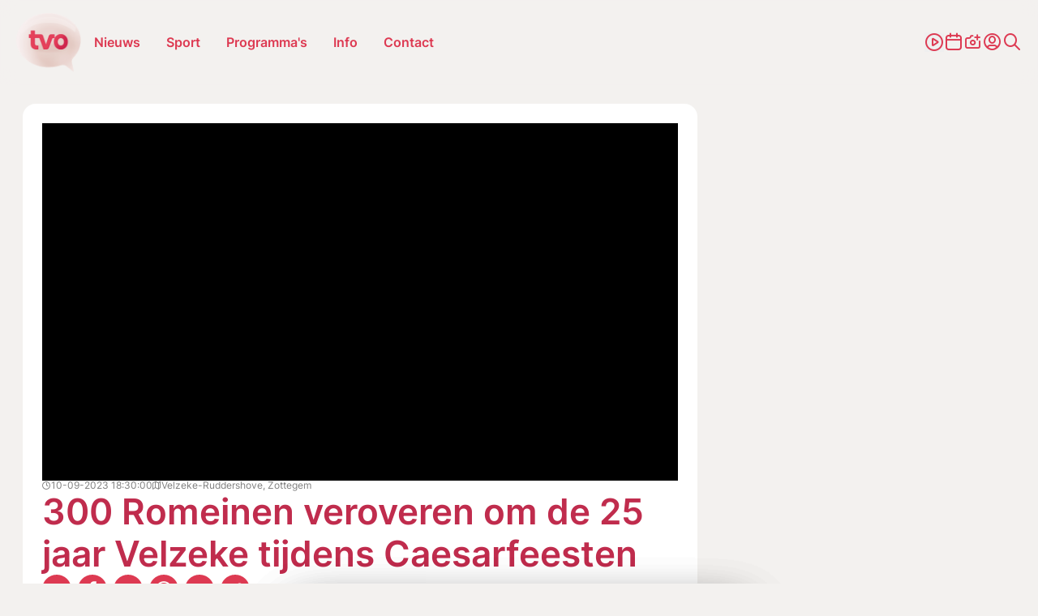

--- FILE ---
content_type: application/javascript
request_url: https://www.tvoost.be/static/js/libraries/brainlane-modal.min.js?v202506161010
body_size: 2367
content:
/*
    Brainlane Modal
    https://brainlane.com
    Version 1.1.7 - 12/06/2025
*/
const defaultOptionsBrainlaneModal={a11y:!0,baseSelector:"c-modal",bodyOvh:null,checkContent:!1,dispatchEvent:!1,eventPrefix:"",hideClass:null,initOnLoad:!0,modalClose:null,modalContainer:null,showOnlyOnce:!1,showOnce:!1,showOnScroll:!1,strictClose:!1,toggleScrollBarSize:!1,triggerSelectors:null,wasSeenTriggerSelectors:null,useEscape:!0,beforeModalOpen:null,afterModalOpen:null,beforeModalClose:null,afterModalClose:null,wasSeenExpires:!1};
class BrainlaneModal{constructor(t="js-brainlane-modal",e={}){this.a=document.getElementById(t),this.c={...e},this.b={...defaultOptionsBrainlaneModal},this.d=this.i.bind(this),this.e=this.j.bind(this),this.f=this.k.bind(this),this.g=null,this.h="",this.open=this.l.bind(this),this.close=this.m.bind(this),this.n()}n(){if(this.o(this.a))this.p(),!(this.b.showOnce&&this.k(!1))&&this.o(this.b.modalContainer,"modalContainer")&&this.o(this.b.modalClose,"modalClose")&&(this.b.checkContent&&this.q(),!this.k(!1)&&this.b.initOnLoad&&this.open(),this.b.showOnScroll&&document.addEventListener("scroll",this.e,{passive:!0}),this.b.triggerSelectors&&this.r(),!this.b.showOnlyOnce&&this.b.wasSeenTriggerSelectors&&this.s(),this.b.a11y&&this.t(),setTimeout(()=>{this.u("brainlaneModalReady")},50))}p(){for(let t in this.b)this.c.hasOwnProperty(t)&&(this.b[t]=this.c[t]);this.b.hideClass=`${this.c.baseSelector||this.b.baseSelector}--hide`,this.b.bodyOvh=`${this.c.baseSelector||this.b.baseSelector}--ovh`,this.b.modalContainer||=this.a.querySelector(`.${this.b.baseSelector}__container`),this.b.modalClose||=this.a.querySelector(`.${this.b.baseSelector}__close`),this.b.strictClose&&(this.b.useEscape=!1)}o(e,s){return!!e||(s&&console.warn(`BrainlaneModal: ${s} not found.`),!1)}q(){let o=this.a.querySelector("header"),i=this.b.modalClose.nextElementSibling;o&&!i&&o.setAttribute("class","");let n=this.a.querySelector("footer");n&&2>!n.innerHTML.length&&n.setAttribute("class","")}v(l){let a=`; ${document.cookie}`,r=a.split(`; ${l}=`);if(2===r.length)return r.pop().split(";").shift()}w(h,d){let c=new Date;c.setTime(c.getTime()+864e5*d);let p=`expires=${c.toUTCString()}`,m=c.getTime().toString();document.cookie=`${h}=${m}; ${p}; path=/`}k(u=!0){let g=this.a.id||"",{wasSeenExpires:f}=this.b,b=`brnlnModalWasSeen_${g}`,S=sessionStorage.getItem(b);if(f){let y=new Date().getTime(),v=this.v(b);S=v&&y-parseInt(v)<36e5*+f}return!!S||(u&&(sessionStorage.setItem(b,"true"),f&&this.w(b,f)),!1)}r(){this.b.triggers=[];let E=this.b.triggerSelectors.split(",");for(let C of E){let O=document.querySelector(C);O&&(this.b.triggers.push(O),O.addEventListener("click",this.open))}}s(){this.b.wasSeenTriggers=[];let _=this.b.wasSeenTriggerSelectors.split(",");for(let k of _){let w=document.querySelector(k);w&&(this.b.wasSeenTriggers.push(w),w.addEventListener("click",this.f))}}j(){let L=window.pageYOffset||document.documentElement.scrollTop;+L>+this.b.showOnScroll&&this.open()}x($){if(!$)return!0;let M=$.target.classList||"dummy",T=[this.a.classList,this.b.modalClose.classList];return!!T.includes(M)||!!$.key}y(A){if("Tab"!==A.key)return;let x=Array.from(this.a.querySelectorAll(this.h));if(0===x.length)return;let q=x[0],B=x[x.length-1];A.shiftKey&&document.activeElement===q?(A.preventDefault(),B.focus()):(A.shiftKey||document.activeElement!==B)&&this.a.contains(document.activeElement)||(A.preventDefault(),q.focus())}t(){this.a.setAttribute("aria-modal","true"),this.a.setAttribute("role","dialog"),this.a.setAttribute("aria-describedby","modalDescription");let H=document.createElement("div");H.textContent='Dit is een dialoogvenster genaamd "modal", dat de hoofdinhoud van de pagina bedekt. Door op de knop "Sluit modal" te drukken, wordt het dialoogvenster gesloten en ga je terug naar waar je op de pagina was.',H.className=`${this.b.baseSelector}--a11y`,H.id="modalDescription",this.a.appendChild(H),this.g=null,this.h='button, [href], input, select, textarea, [tabindex]:not([tabindex="-1"])',this.a.classList.contains(this.b.hideClass)&&this.a.setAttribute("inert","")}u(W,D=""){let{eventPrefix:F=""}=this.b,P=new CustomEvent(`${F}${W}`,{bubbles:!1,cancelable:!1,detail:D});document.dispatchEvent(P)}z(z=!1){if(z){let j="undefined"==typeof brainlaneDeviceData?"15px":`${brainlaneDeviceData.scrollBarWidth}px`;document.body.style.paddingRight=j}else document.body.style.paddingRight=""}l(I){if("function"==typeof this.b.beforeModalOpen&&this.b.beforeModalOpen(),I?.stopPropagation(),I?.preventDefault(),this.b.showOnScroll&&(this.b.showOnScroll=!1,document.removeEventListener("scroll",this.e,{passive:!0})),this.g=document.activeElement,this.b.showOnlyOnce&&this.k(),this.a.classList.remove(this.b.hideClass),document.body.classList.add(this.b.bodyOvh),this.b.toggleScrollBarSize&&this.z(!0),this.b.modalClose.addEventListener("click",this.close),this.b.strictClose||this.a.addEventListener("click",this.close),this.b.useEscape&&document.addEventListener("keydown",this.d),this.b.a11y){this.a.removeAttribute("inert"),document.addEventListener("keydown",this.y.bind(this)),setTimeout(()=>{let t=this.a.querySelectorAll(this.h);t.length?t[0].focus():(this.a.setAttribute("tabindex","-1"),this.a.focus())},50);let K=document.querySelector("main");K&&!K.contains(this.a)&&K.setAttribute("inert","")}this.b.dispatchEvent&&this.u("modalOpen",{id:this.a.id}),"function"==typeof this.b.afterModalOpen&&this.b.afterModalOpen()}i(R){R?.key==="Escape"&&this.m(R)}m(N=!1){if(this.x(N)){if("function"==typeof this.b.beforeModalClose&&this.b.beforeModalClose(),this.b.showOnce&&this.k(!this.b.wasSeenTriggers),document.body.classList.remove(this.b.bodyOvh),this.a.classList.add(this.b.hideClass),this.g&&this.b.a11y&&this.g.focus(),this.b.toggleScrollBarSize&&this.z(),this.b.modalClose.removeEventListener("click",this.close),this.b.dispatchEvent&&this.u("modalClose"),document.removeEventListener("keydown",this.d),this.a.removeEventListener("click",this.close),this.b.a11y){document.removeEventListener("keydown",this.y.bind(this));let U=document.querySelector("main");U&&!U.contains(this.a)&&U.removeAttribute("inert"),this.a.setAttribute("inert","")}this.b.strictClose||(this.a.onclick=null),"function"==typeof this.b.afterModalClose&&this.b.afterModalClose()}}};

--- FILE ---
content_type: application/javascript
request_url: https://www.tvoost.be/static/js/general.js?v=1118492711
body_size: 70437
content:
"use strict";function _classPrivateMethodInitSpec(e,t){_checkPrivateRedeclaration(e,t),t.add(e)}function _classPrivateFieldInitSpec(e,t,n){_checkPrivateRedeclaration(e,t),t.set(e,n)}function _checkPrivateRedeclaration(e,t){if(t.has(e))throw new TypeError("Cannot initialize the same private elements twice on an object")}function _classPrivateFieldGet(e,t){return e.get(_assertClassBrand(e,t))}function _classPrivateFieldSet(e,t,n){return e.set(_assertClassBrand(e,t),n),n}function _assertClassBrand(e,t,n){if("function"==typeof e?e===t:e.has(t))return arguments.length<3?t:n;throw new TypeError("Private element is not present on this object")}
/*! For license information please see main.js.LICENSE.txt */(()=>{var e={};e.g=function(){if("object"==typeof globalThis)return globalThis;try{return this||new Function("return this")()}catch(e){if("object"==typeof window)return window}}();var t=new WeakMap,n=new WeakMap,i=new WeakMap,o=new WeakMap,r=new WeakSet;class a{constructor(){let e=arguments.length>0&&void 0!==arguments[0]?arguments[0]:{};_classPrivateMethodInitSpec(this,r),_classPrivateFieldInitSpec(this,t,void 0),_classPrivateFieldInitSpec(this,n,void 0),_classPrivateFieldInitSpec(this,i,void 0),_classPrivateFieldInitSpec(this,o,void 0),_classPrivateFieldSet(t,this,{...brainlaneDeviceData}),_classPrivateFieldSet(n,this,e),_classPrivateFieldSet(i,this,window.innerWidth),_classPrivateFieldGet(o,this),_assertClassBrand(r,this,s).call(this)}}function s(){_classPrivateFieldGet(i,this)>_classPrivateFieldGet(t,this).breakPoint&&(_classPrivateFieldGet(t,this).isMobile=!1),_assertClassBrand(r,this,l).call(this),_assertClassBrand(r,this,c).call(this),_classPrivateFieldGet(n,this).reloadOnScreenResize&&_assertClassBrand(r,this,d).call(this),_classPrivateFieldGet(n,this).updateLanguage&&_assertClassBrand(r,this,u).call(this),_classPrivateFieldGet(n,this).detectOs&&_assertClassBrand(r,this,h).call(this),_classPrivateFieldGet(n,this).detectScrollBarWidth&&_assertClassBrand(r,this,m).call(this),_classPrivateFieldGet(n,this).detectConnection&&_assertClassBrand(r,this,g).call(this),_classPrivateFieldGet(n,this).detectPerformance&&_assertClassBrand(r,this,p).call(this),"chromium"===_classPrivateFieldGet(t,this).browser&&_assertClassBrand(r,this,f).call(this),_assertClassBrand(r,this,v).call(this),brainlaneDeviceData={..._classPrivateFieldGet(t,this)}}function l(){const e="all"===_classPrivateFieldGet(n,this).detect,t=["reloadOnScreenResize","updateLanguage","detectOs","detectScrollBarWidth","detectConnection","detectPerformance","reloadOnOrientationChange"];for(const i of t)_classPrivateFieldGet(n,this)[i]=_classPrivateFieldGet(n,this).hasOwnProperty(i)?_classPrivateFieldGet(n,this)[i]:e}function c(){_classPrivateFieldGet(t,this).orientation=window.matchMedia("(orientation: portrait)").matches?"portrait":"landscape"}function d(){const{orientation:e}=_classPrivateFieldGet(t,this);window.addEventListener("resize",()=>{clearTimeout(_classPrivateFieldGet(o,this)),(_classPrivateFieldGet(n,this).reloadOnOrientationChange||window.matchMedia(`(orientation: ${e})`).matches)&&_classPrivateFieldSet(o,this,setTimeout(()=>{let e=_classPrivateFieldGet(t,this).isMobile&&window.innerWidth>_classPrivateFieldGet(t,this).breakPoint;!e&&(e=!_classPrivateFieldGet(t,this).isMobile&&window.innerWidth<=_classPrivateFieldGet(t,this).breakPoint),e&&location.reload()},200))})}function u(){let e=document.documentElement.lang||"nl-BE";_classPrivateFieldGet(t,this).language=e,e=e.toLowerCase(),_classPrivateFieldGet(t,this).lang=e.slice(0,2)||"nl",e.includes("nl")&&(_classPrivateFieldGet(t,this).language="nl-BE"),e.includes("fr")&&(_classPrivateFieldGet(t,this).language="fr-BE")}function h(){const e=navigator.userAgent;/iPad|iPhone|iPod/.test(e)&&!window.MSStream&&(_classPrivateFieldGet(t,this).os="ios"),/Android/i.test(e)&&(_classPrivateFieldGet(t,this).os="android"),/Macintosh|MacIntel|MacPPC|Mac68K/.test(e)&&(_classPrivateFieldGet(t,this).os="mac"),/Win32|Win64|Windows|WinCE/.test(e)&&(_classPrivateFieldGet(t,this).os="windows"),/Linux/.test(e)&&(_classPrivateFieldGet(t,this).os="linux"),"share"in window.navigator&&window.matchMedia("only screen and (max-width: 959px)").matches&&(_classPrivateFieldGet(t,this).allowsShare=!0),e.match(/chrome|chromium|crios|edg/i)&&(_classPrivateFieldGet(t,this).browser="chromium"),e.includes("Safari")&&!e.includes("Chrome")&&(_classPrivateFieldGet(t,this).browser="safari"),e.includes("Firefox")&&(_classPrivateFieldGet(t,this).browser="firefox"),e.includes("OP")&&!e.includes("Chrome")&&(_classPrivateFieldGet(t,this).browser="opera"),navigator.userAgent.match(/Mobi/i)?1024>_classPrivateFieldGet(i,this)>767&&(_classPrivateFieldGet(t,this).deviceType="tablet"):_classPrivateFieldGet(i,this)>1025&&(_classPrivateFieldGet(t,this).deviceType="desktop")}function f(){"https:"===location.protocol?void 0!==typeof navigator.getBattery&&navigator.getBattery().then(e=>{e.charging&&0===e.chargingTime?_classPrivateFieldGet(t,this).deviceType="desktop":(_classPrivateFieldGet(i,this)>1025&&(_classPrivateFieldGet(t,this).deviceType="laptop"),1024>_classPrivateFieldGet(i,this)>767&&(_classPrivateFieldGet(t,this).deviceType="tablet"))}):_classPrivateFieldGet(t,this).deviceType="Unable to detect. Api available only on secure contexts."}function p(){var e;_classPrivateFieldGet(t,this).cpuCores=(null===(e=navigator)||void 0===e?void 0:e.hardwareConcurrency)||0;let n=_classPrivateFieldGet(t,this).cpuCores>2?4.1:1;"deviceMemory"in navigator&&"number"==typeof navigator.deviceMemory?n=navigator.deviceMemory:"performance"in window&&"memory"in performance&&"jsHeapSizeLimit"in performance.memory&&(n=performance.memory.jsHeapSizeLimit/1024/1024/1024),_classPrivateFieldGet(t,this).memory=n}function m(){const e=document.body.offsetWidth||document.body.clientWidth;e&&(_classPrivateFieldGet(t,this).scrollBarWidth=Math.abs(_classPrivateFieldGet(i,this)-e))}function g(){navigator.connection&&void 0!==typeof navigator.connection&&(_classPrivateFieldGet(t,this).connection=navigator.connection.effectiveType||"Connection detection not supported.",_classPrivateFieldGet(t,this).saveData=navigator.connection.saveData||!1)}function v(){const e=()=>{document.removeEventListener("touchstart",t),document.removeEventListener("pointerdown",n);const e=new CustomEvent("deviceTouchDetected");document.dispatchEvent(e)},t=()=>{brainlaneDeviceData.isTouchDevice=!0,e()},n=t=>{"mouse"===t.pointerType?brainlaneDeviceData.isTouchDevice=!1:"touch"===t.pointerType&&(brainlaneDeviceData.isTouchDevice=!0),e()};document.addEventListener("touchstart",t),document.addEventListener("pointerdown",n)}const y=(()=>{const e=document.createElement("div");return e.classList.add("toast__group"),document.body.insertBefore(e,document.body.firstChild),e})(),b=function(e){let t=arguments.length>2&&void 0!==arguments[2]?arguments[2]:"",n=((e,t,n)=>{const i=document.createElement("div"),o=document.createElement("p");if(o.innerText=e,"success"===t){const e=document.createElement("span");e.innerText="✓",i.appendChild(e)}return i.appendChild(o),i.classList.add("toast",t),n&&i.classList.add("pointer"),i.setAttribute("role","alert"),i.setAttribute("aria-live","polite"),i})(e,arguments.length>1&&void 0!==arguments[1]?arguments[1]:"success",t);return((e,t)=>{const{matches:n}=window.matchMedia("(prefers-reduced-motion: no-preference)");y.children.length&&n?(e=>{const t=y.offsetHeight;y.appendChild(e);const n=y.offsetHeight-t;y.animate([{transform:`translateY(${n}px)`},{transform:"translateY(0)"}],{duration:150,easing:"ease-out"}).startTime=document.timeline.currentTime})(e):y.appendChild(e),t&&e.addEventListener("click",()=>window.location.href=t)})(n,t),new Promise(async(e,t)=>{await Promise.allSettled(n.getAnimations().map(e=>e.finished)),y.removeChild(n),e()})},w=JSON.parse('{"version":"1.0.2 - 07/03/2024","nl-BE":{"missingValue":{"checkbox":"Dit veld is verplicht.","radio":"Gelieve een optie te selecteren.","select":"Gelieve een optie te selecteren.","select-multiple":"Gelieve minstens één optie te selecteren","default":"Dit veld is verplicht."},"patternMismatch":{"email":"Gelieve een geldig e-mailadres in te geven.","url":"Gelieve een URL in te geven.","number":"Gelieve een nummer in te geven","color":"Gelieve de gevraagde notatie te gebruiken. vb. #rrggbb","date":"Gelieve de YYYY-MM-DD notatie te gebruiken","time":"Gelieve de 24-uurs notatie te gebruiken. vb. 23:00","month":"Gelieve de YYYY-MM notatie te gebruiken.","default":"Gelieve de gevraagde notatie te gebruiken."},"outOfRange":{"over":"Gelieve een waarde te selecteren groter dan {max}.","under":"Gelieve een waarde te selecteren kleiner dan {min}."},"wrongLength":{"over":"Gelieve hier maximaal {maxLength} tekens in te geven. U gebruikt momenteel {length} tekens.","under":"Gelieve hier minimaal {minLength} tekens in te geven. U gebruikt momenteel {length} tekens."},"recaptcha":"Dit veld is verplicht.","fallback":"Er is een fout opgetreden met dit veld.","something_wrong":"Er is iets fout gegaan.","error":{"cart_update":"Er is iets fout gegaan.","form_cart_submit":"Alle velden zijn verplicht."},"success":"Gelukt","no_blog_found":"Geen blog gevondend.","no_case_found":"Geen realisaties gevondend.","no_big_case_found":"Geen cases gevondend.","sendtex_submit_failed":"Er is een onverwachte fout opgetreden. Probeer het later nog eens.","sendtex_submit_success":"U bent succesvol toegevoegd aan onze mailinglijst. Zodra ontvangt u een activerings e-mail ter bevestiging.","sendtex_submit_success_title":"<strong>Hartelijk dank voor uw registratie op onze nieuwsbrief.</strong><br>U bent succesvol toegevoegd aan onze mailinglijst. Zodra ontvangt u een activerings e-mail ter bevestiging.<br>","check_vat":"Validering van het BTW-nummer","vat_validated":"Je BTW-nummer is gevalideerd","vat_not_validated":"Je BTW nummer kon niet gevalideerd worden.","vat_no_match":"Je BTW komt niet overeen met het geselecteerde land","autofill_success":"Bedrijfsgegevens zijn automatisch ingevuld","autofill_failed":"bedrijfsinformatie kon niet automatisch ingevuld worden","link_copied":"De link is gekopieerd","coupon_copied":"De coupon is gekopieerd","coupon_download_start":"Download begint...","fetching_products":"Volgende producten ophalen...","fetching_success":"Producten zijn opgehaald.","result":"product","results":"producten","found":"gevonden","c":"Categorieën","category":"Categorie","s":"Sectoren","pc":"Kleuren","maybe":"Bedoel je$nbsp;","only_first_max":"Getoonde producten","sendtexSubmitFailed":"Er is een onverwachte fout opgetreden. Probeer het later nog eens.","sendtexSubmitSuccess":"U bent succesvol toegevoegd aan onze mailinglijst. Zodra ontvangt u een activerings e-mail ter bevestiging.","sendtexSubmitSuccessTitle":"<strong>Hartelijk dank voor uw registratie op onze nieuwsbrief.</strong><br>U bent succesvol toegevoegd aan onze mailinglijst. Zodra ontvangt u een activerings e-mail ter bevestiging.<br>","wrong_format":"Verkeerd bestandsformaat.<br>Toegestaan:","rejected_max":"Afgewezen: Max","max_files":"Max bestanden:","file":"bestand","files":"bestanden","not_valid":"Geen geldig bestandstype"},"fr-BE":{"missingValue":{"checkbox":"Ce champ est obligatoire.","radio":"Veuillez sélectionner une option.","select":"Veuillez sélectionner une option.","select-multiple":"Veuillez sélectionner au moins une option","default":"Ce champ est obligatoire."},"patternMismatch":{"email":"Veuillez entrer une adresse e-mail valide.","url":"Veuillez entrer un URL.","number":"Veuillez entrer un nombre","color":"Veuillez utiliser le format requis. p. ex. #rrggbb","date":"Veuillez utiliser la notation AAAA-MM-JJ","time":"Veuillez utiliser le format 24 heures p. ex. 23:00","month":"Veuillez utiliser la notation AAAA-MM.","default":"Veuillez utiliser le format demandé."},"outOfRange":{"over":"Veuillez sélectionner une valeur supérieure à {max}.","under":"Veuillez sélectionner une valeur inférieure à {min}."},"wrongLength":{"over":"Veuillez entrer un maximum de {maxLength} caractères. Vous utilisez actuellement {length} caractères.","under":"Veuillez entrer au moins {minLength} caractères. Vous utilisez actuellement {length} caractères."},"recaptcha":"Ce champ est obligatoire.","fallback":"Il y a une erreur avec ce champ.","wrong_format":"Mauvais format de fichier. <br>Autorisé :","rejected_max":"Rejeté : Max","max_files":"Max fichiers:","file":"fichier","files":"fichiers","success":"Succès","not_valid":"Type de fichier non valide"},"en-GB":{"error":{"cart_update":"Something went wrong. The product could not be added to the cart.","form_cart_submit":"Please select all the options."},"success":"Success","wrong_format":"Wrong file format.<br>Allowed:","rejected_max":"Rejected: Max","max_files":"Max files:","file":"file","files":"files","not_valid":"Not a valid file type"},"de-DE":{"wrong_format":"Falsches Dateiformat.<br>Zulässig:","rejected_max":"Abgelehnt: Max","max_files":"Max dateien:","file":"datei","files":"dateien","success":"Erfolg","not_valid":"Kein gültiger Dateityp"}}'),_={location:"yes",height:570,width:520,scrollbars:"yes",status:"yes",left:100};var S=new WeakMap,E=new WeakMap,C=new WeakMap,k=new WeakMap,L=new WeakSet;class P{constructor(){var e;let t=arguments.length>0&&void 0!==arguments[0]?arguments[0]:".js-share-link",n=arguments.length>1&&void 0!==arguments[1]?arguments[1]:{};_classPrivateMethodInitSpec(this,L),_classPrivateFieldInitSpec(this,S,void 0),_classPrivateFieldInitSpec(this,E,void 0),_classPrivateFieldInitSpec(this,C,void 0),_classPrivateFieldInitSpec(this,k,void 0),_classPrivateFieldSet(S,this,t),_classPrivateFieldSet(E,this,{..._,...n}),_classPrivateFieldSet(C,this,n.copySelector||".js-copy-link"),_classPrivateFieldSet(k,this,(null===(e=brainlaneDeviceData)||void 0===e?void 0:e.language)||"nl-BE"),_assertClassBrand(L,this,I).call(this)}}function I(){_classPrivateFieldSet(E,this,_assertClassBrand(L,this,x).call(this));const e=document.querySelectorAll(_classPrivateFieldGet(S,this)),t=document.querySelectorAll(_classPrivateFieldGet(C,this));for(const t of e){const e=t.getAttribute("href");e&&t.addEventListener("click",_assertClassBrand(L,this,T).bind(this,e))}for(const e of t){const t=e.getAttribute("href");t&&e.addEventListener("click",_assertClassBrand(L,this,A).bind(this,t))}}function x(){return Object.entries(_classPrivateFieldGet(E,this)).map(e=>{let[t,n]=e;return`${t}=${n}`}).join(",")}function T(e,t){t.preventDefault(),window.open(e,"_blank",_classPrivateFieldGet(E,this))}function A(e,t){t.preventDefault();const n=w[_classPrivateFieldGet(k,this)].link_copied||"De link is gekopieerd";navigator.clipboard.writeText(e),b(n)}const F=function(){const e=String(arguments.length>0&&void 0!==arguments[0]?arguments[0]:"").toLowerCase();return e.includes("youtube.com")||e.includes("youtu.be")||e.includes("youtube-nocookie.com")||e.includes("yout")},D=e=>{try{const t=new URL(e,location.href),n=parseFloat(t.searchParams.get("width")||t.searchParams.get("w")),i=parseFloat(t.searchParams.get("height")||t.searchParams.get("h"));if(n>0&&i>0)return i/n}catch{}return null},M=e=>{const t=D((null==e?void 0:e.src)||""),n=parseFloat(null==e?void 0:e.getAttribute("width")),i=parseFloat(null==e?void 0:e.getAttribute("height"));if(t&&n>0)return{width:n,height:Math.round(n*t)};if(t&&i>0)return{width:Math.round(i/t),height:i};if(n>0&&i>0)return{width:n,height:i};const o=getComputedStyle(e);return{width:parseFloat(o.width)||e.getBoundingClientRect().width||e.clientWidth||0,height:parseFloat(o.height)||e.getBoundingClientRect().height||e.clientHeight||0}},j=(e,t,n)=>e.style.setProperty(t,n,"important"),q=(e,t,n)=>{const i=Math.min(.8*window.innerHeight,600),o=getComputedStyle(e),r=parseFloat(o.width)||e.getBoundingClientRect().width||e.clientWidth;if(!r||!isFinite(r)||!t||t<=0)return;let a=Math.round(r*t),s=r;a>i&&(a=Math.round(i),s=Math.round(i/t)),j(e,"max-height",`${i}px`),j(e,"height",`${a}px`),j(e,"width",`${s}px`),j(e,"max-width","100%"),j(e,"display","block")};var B=Object.defineProperty,O=(e,t,n)=>((e,t,n)=>t in e?B(e,t,{enumerable:!0,configurable:!0,writable:!0,value:n}):e[t]=n)(e,"symbol"!=typeof t?t+"":t,n),$={fieldClass:"error",errorClass:"error-message",fieldPrefix:"bouncer-field_",errorPrefix:"bouncer-error_",patterns:{email:/^[^\s@]+@[^\s@]+\.[^\s@]+$/,url:/^(https?:\/\/|ftp:\/\/)[^\s/$.?#].[^\s]*$/i,number:/^(?:[-+]?[0-9]*[.,]?[0-9]+)$/,color:/^#?(?:[a-fA-F0-9]{6}|[a-fA-F0-9]{3})$/,date:/^(?:19|20)\d{2}-(?:0[1-9]|1[0-2])-(?:0[1-9]|[12]\d|3[01])$/,time:/^(?:[01]\d|2[0-3]):[0-5]\d$/,month:/^(?:19|20)\d{2}-(?:0[1-9]|1[0-2])$/},customValidations:{},messageAfterField:!0,messageCustom:"data-bouncer-message",messageTarget:"data-bouncer-target",messages:{missingValue:{checkbox:"This field is required.",radio:"Please select a value.",select:"Please select a value.","select-multiple":"Please select at least one value.",default:"Please fill out this field."},patternMismatch:{email:"Please enter a valid email address.",url:"Please enter a URL.",number:"Please enter a number",color:"Please match the following format: #rrggbb",date:"Please use the YYYY-MM-DD format",time:"Please use the 24-hour time format. Ex. 23:00",month:"Please use the YYYY-MM format",default:"Please match the requested format."},outOfRange:{over:"Please select a value that is no more than {max}.",under:"Please select a value that is no less than {min}."},wrongLength:{over:"Please shorten this text to no more than {maxLength} characters. You are currently using {length} characters.",under:"Please lengthen this text to {minLength} characters or more. You are currently using {length} characters."},fallback:"There was an error with this field."},disableSubmit:!1,emitEvents:!0},H=e=>"[object Object]"===Object.prototype.toString.call(e),G=function(e){let t={...e};for(var n=arguments.length,i=new Array(n>1?n-1:0),o=1;o<n;o++)i[o-1]=arguments[o];for(let e of i)if(e)for(let n of Object.keys(e)){let i=e[n];if(void 0===i)continue;let o=t[n];H(o)&&H(i)?t[n]=G(o,i):t[n]=i}return t},N=(e,t,n)=>{e.dispatchEvent(new CustomEvent(t,{bubbles:!0,detail:n}))},z=e=>{let t=globalThis.CSS;return null!=t&&t.escape?t.escape(e):e.replace(/([ #;?%&,.+*~':"!^$[\]()=>|/@])/g,"\\$1")},R=(e,t,n)=>{let i=e.name||e.id;return!i&&n&&(i=t.fieldPrefix+Math.floor(999*Math.random()),e.id=i),"checkbox"===e.type&&(i+="_"+(e.value||e.id)),i},W=e=>{var t;let n=e;if("radio"===n.type){if(!n.name||!n.form)return!1;let e=Array.from(n.form.querySelectorAll(`[name="${z(n.name)}"]`));return!!e.some(e=>e.required)&&!e.some(e=>e.checked)}return!!e.hasAttribute("required")&&("checkbox"===n.type?!n.checked:((null===(t=e.value)||void 0===t?void 0:t.length)||0)<1)},V=(e,t)=>{let n=e.getAttribute("pattern"),i=n?(e=>{if(e.length>500||/[\\/][gimsuy]*$/.test(e))return null;try{return new RegExp(`^(?:${e})$`)}catch{return null}})(n):void 0,o=t.patterns[e.type],r=i||o;return!(!n||i)||!(!r||!e.value)&&!r.test(e.value)},U=e=>{if(!e.value)return!1;let t=parseFloat(e.value.replace(",",".")),n=e.getAttribute("max"),i=e.getAttribute("min"),o=n?parseFloat(n):void 0,r=i?parseFloat(i):void 0;return Number.isFinite(o)&&t>o?"over":!!(Number.isFinite(r)&&t<r)&&"under"},K=e=>{if(!e.value)return!1;let t=e.value.length,n=e.getAttribute("maxlength"),i=e.getAttribute("minlength"),o=n?parseInt(n,10):void 0,r=i?parseInt(i,10):void 0;return Number.isFinite(o)&&t>o?"over":!!(Number.isFinite(r)&&t<r)&&"under"},Y=(e,t,n)=>{e.classList.add(n.fieldClass),e.setAttribute("aria-describedby",t.id),e.setAttribute("aria-invalid","true")},J=(e,t)=>{e.classList.remove(t.fieldClass),e.removeAttribute("aria-describedby"),e.removeAttribute("aria-invalid")},X=(e,t)=>{var n;let i=t.errorPrefix+R(e,t,!1),o=null===(n=e.form)||void 0===n?void 0:n.querySelector(`#${z(i)}`);if(o){let e=o.parentNode;e&&e.removeChild(o)}((e,t)=>{let n=e;"radio"===n.type&&n.name?document.querySelectorAll(`[name="${z(n.name)}"]`).forEach(e=>J(e,t)):J(e,t)})(e,t)},Z=class{constructor(e){let t=arguments.length>1&&void 0!==arguments[1]?arguments[1]:{};var n;O(this,"selector"),O(this,"settings"),O(this,"blurHandler",e=>{let t=e.target;(t instanceof HTMLInputElement||t instanceof HTMLSelectElement||t instanceof HTMLTextAreaElement)&&(!t.form||!t.form.matches(this.selector)||this.validate(t))}),O(this,"inputHandler",e=>{let t=e.target;(t instanceof HTMLInputElement||t instanceof HTMLSelectElement||t instanceof HTMLTextAreaElement)&&(!t.form||!t.form.matches(this.selector)||t.classList.contains(this.settings.fieldClass)&&this.validate(t))}),O(this,"submitHandler",e=>{let t=e.target;if(!t||!t.matches(this.selector))return;e.preventDefault();let n=this.validateAll(t);if(n.length>0)return n[0].focus(),void N(t,"bouncerFormInvalid",{errors:n});this.settings.disableSubmit||t.submit(),this.settings.emitEvents&&N(t,"bouncerFormValid")}),this.selector=e,this.settings=G($,t),n=this.selector,document.querySelectorAll(n).forEach(e=>{e.setAttribute("novalidate","")}),document.addEventListener("blur",this.blurHandler,!0),document.addEventListener("input",this.inputHandler,!1),document.addEventListener("click",this.inputHandler,!1),document.addEventListener("change",this.inputHandler,!1),document.addEventListener("submit",this.submitHandler,!1),this.settings.emitEvents&&N(document,"bouncerInitialized",{settings:this.settings})}validate(e,t){var n;e=(e=>{let t=e;if("radio"!==t.type||!t.name||!t.form)return e;let n=t.form.querySelectorAll(`[name="${z(t.name)}"]`);return n[n.length-1]||e})(e);let i=e;if(i.disabled||i.readOnly||["reset","submit","button"].includes(i.type))return;let o=G(this.settings,t||{}),r=((e,t)=>({missingValue:W(e),patternMismatch:V(e,t),outOfRange:U(e),wrongLength:K(e)}))(e,o),a=((e,t,n,i)=>{let o={...t};if(!n)return o;for(let t of Object.keys(n)){let r=n[t];"function"==typeof r&&(o[t]=r(e,i))}return o})(e,r,o.customValidations,o),s=!(e=>{for(let t in e)if(e[t])return!0;return!1})(a);if(s)return X(e,o),void(o.emitEvents&&N(e,"bouncerRemoveError"));let l=(null===(n=e.form)||void 0===n?void 0:n.querySelector(`#${z(o.errorPrefix+R(e,o,!1))}`))||((e,t)=>{let n=document.createElement("div");n.className=t.errorClass,n.id=t.errorPrefix+R(e,t,!0);let i=((e,t)=>{let n=e;if("radio"===n.type&&n.name){var i;let t=(null===(i=n.form)||void 0===i?void 0:i.querySelectorAll(`[name="${z(n.name)}"]`))||[];e=t[t.length-1]||e}return("radio"===n.type||"checkbox"===n.type)&&(e.closest("label")||(null===(t=n.form)||void 0===t?void 0:t.querySelector(`[for="${e.id}"]`)))||e})(e),o=((e,t,n,i)=>{let o=e.getAttribute(n.messageTarget);if(o){var r;let t=null===(r=e.form)||void 0===r?void 0:r.querySelector(o);if(t)return t.firstChild||t.appendChild(document.createTextNode(""))}return n.messageAfterField?(t.nextSibling||null!==(i=t.parentNode)&&void 0!==i&&i.appendChild(document.createTextNode("")),t.nextSibling||t):t})(e,i,t),r=o.parentNode;return r&&r.insertBefore(n,o),n})(e,o),c=((e,t,n)=>{let{messages:i}=n;if(t.missingValue){var o;let t=e.type||e.type||"default",n=i.missingValue;return null!==(o=n[t])&&void 0!==o?o:n.default}if(t.outOfRange)return i.outOfRange[t.outOfRange].replace("{max}",e.getAttribute("max")||"").replace("{min}",e.getAttribute("min")||"").replace("{length}",String(e.value.length));if(t.wrongLength)return i.wrongLength[t.wrongLength].replace("{maxLength}",e.getAttribute("maxlength")||"").replace("{minLength}",e.getAttribute("minlength")||"").replace("{length}",String(e.value.length));if(t.patternMismatch){var r;let t=e.getAttribute(n.messageCustom);if(t)return t;let o=e.type||"default",a=i.patternMismatch;return null!==(r=a[o])&&void 0!==r?r:a.default}let a=new Set(["missingValue","patternMismatch","outOfRange","wrongLength","fallback"]);for(let o in i)if(!a.has(o)&&t[o]){let t=i[o];if("function"==typeof t)return t(e,n);if("string"==typeof t)return t}return i.fallback})(e,a,o);return l.textContent="function"==typeof c?c(e,o):c,((e,t,n)=>{let i=e;"radio"===i.type&&i.name&&document.querySelectorAll(`[name="${z(i.name)}"]`).forEach(e=>Y(e,t,n)),Y(e,t,n)})(e,l,o),o.emitEvents&&N(e,"bouncerShowError",{errors:a}),{valid:s,errors:a}}validateAll(e){let t=Array.from(e.querySelectorAll("input, select, textarea")),n=new Set;return t.filter(e=>{let t=e;if("radio"===t.type&&t.name){if(n.has(t.name))return!1;n.add(t.name)}let i=this.validate(e);return i&&!i.valid})}destroy(){var e,t;document.removeEventListener("blur",this.blurHandler,!0),document.removeEventListener("input",this.inputHandler,!1),document.removeEventListener("click",this.inputHandler,!1),document.removeEventListener("change",this.inputHandler,!1),document.removeEventListener("submit",this.submitHandler,!1),e=this.selector,t=this.settings,document.querySelectorAll(e).forEach(e=>{e.querySelectorAll("input, select, textarea").forEach(e=>X(e,t))}),(e=>{document.querySelectorAll(e).forEach(e=>{e.removeAttribute("novalidate")})})(this.selector),this.settings.emitEvents&&N(document,"bouncerDestroyed",{settings:this.settings})}};class Q{constructor(){let e=arguments.length>0&&void 0!==arguments[0]?arguments[0]:{};this.options={target:"form.js-form-validation",togglePass:!0,...e},this.lang=brainlaneDeviceData.language||"nl-BE",this.defaults={...w},this.onFieldTouched=this.handleFieldTouched.bind(this),this.onUseState=this.handleFormState.bind(this),this.init()}init(){const e=this.defaults[this.lang],{target:t}=this.options,n={fieldClass:"has-error",errorClass:"c-form-error",messageAfterField:!0,...e&&{messages:e},...this.options};new Z(t,n),this.options.markValidField&&this.bindValidation(),this.options.useState&&this.onUseState()}onFieldValid(e){e.target.classList.add("is-valid")}onFieldInvalid(e){e.target.classList.remove("is-valid")}handleFieldTouched(e){const t=e.target;!t.classList.contains("hasError")&&t.value&&this.onFieldValid(e)}onPassToggle(e){const t=e.target,n=null==t?void 0:t.closest(".js-pass-wrapper"),i=null==n?void 0:n.querySelector('input[type="password"]'),o=null==n?void 0:n.querySelector('input[type="text"]');t&&n&&(i&&(i.type="text",n.classList.add("is-visible")),o&&(o.type="password",n.classList.remove("is-visible")))}bindValidation(){const{target:e,togglePass:t}=this.options,n=document.querySelector(e);if(document.addEventListener("bouncerShowError",this.onFieldInvalid.bind(this),!1),document.addEventListener("bouncerRemoveError",this.onFieldValid.bind(this),!1),!n)return;const i=[...n.querySelectorAll("input"),...n.querySelectorAll("textarea")];for(const e of i)e.addEventListener("change",this.onFieldTouched,{once:!0});if(!t)return;const o=document.querySelectorAll(".js-pass-show"),r=document.querySelectorAll(".js-pass-hide");for(const e of o)e.addEventListener("click",this.onPassToggle);for(const e of r)e.addEventListener("click",this.onPassToggle)}handleFormState(){const{target:e}=this.options,t=document.querySelector(e);if(!t)return;const n=t.querySelector('button[type="submit"]');n&&n.addEventListener("click",()=>{t.checkValidity()&&(t.dataset.state="form-submitting",setTimeout(()=>{t.dataset.state=""},7e3))})}}var ee="(prefers-reduced-motion: reduce)";function te(e){e.length=0}function ne(e,t,n){return Array.prototype.slice.call(e,t,n)}function ie(e){return e.bind.apply(e,[null].concat(ne(arguments,1)))}var oe=setTimeout,re=function(){};function ae(e){return requestAnimationFrame(e)}function se(e,t){return typeof t===e}function le(e){return!fe(e)&&se("object",e)}var ce=Array.isArray,de=ie(se,"function"),ue=ie(se,"string"),he=ie(se,"undefined");function fe(e){return null===e}function pe(e){try{return e instanceof(e.ownerDocument.defaultView||window).HTMLElement}catch(e){return!1}}function me(e){return ce(e)?e:[e]}function ge(e,t){me(e).forEach(t)}function ve(e,t){return e.indexOf(t)>-1}function ye(e,t){return e.push.apply(e,me(t)),e}function be(e,t,n){e&&ge(t,function(t){t&&e.classList[n?"add":"remove"](t)})}function we(e,t){be(e,ue(t)?t.split(" "):t,!0)}function _e(e,t){ge(t,e.appendChild.bind(e))}function Se(e,t){ge(e,function(e){var n=(t||e).parentNode;n&&n.insertBefore(e,t)})}function Ee(e,t){return pe(e)&&(e.msMatchesSelector||e.matches).call(e,t)}function Ce(e,t){var n=e?ne(e.children):[];return t?n.filter(function(e){return Ee(e,t)}):n}function ke(e,t){return t?Ce(e,t)[0]:e.firstElementChild}var Le=Object.keys;function Pe(e,t,n){return e&&(n?Le(e).reverse():Le(e)).forEach(function(n){"__proto__"!==n&&t(e[n],n)}),e}function Ie(e){return ne(arguments,1).forEach(function(t){Pe(t,function(n,i){e[i]=t[i]})}),e}function xe(e){return ne(arguments,1).forEach(function(t){Pe(t,function(t,n){ce(t)?e[n]=t.slice():le(t)?e[n]=xe({},le(e[n])?e[n]:{},t):e[n]=t})}),e}function Te(e,t){ge(t||Le(e),function(t){delete e[t]})}function Ae(e,t){ge(e,function(e){ge(t,function(t){e&&e.removeAttribute(t)})})}function Fe(e,t,n){le(t)?Pe(t,function(t,n){Fe(e,n,t)}):ge(e,function(e){fe(n)||""===n?Ae(e,t):e.setAttribute(t,String(n))})}function De(e,t,n){var i=document.createElement(e);return t&&(ue(t)?we(i,t):Fe(i,t)),n&&_e(n,i),i}function Me(e,t,n){if(he(n))return getComputedStyle(e)[t];fe(n)||(e.style[t]=""+n)}function je(e,t){Me(e,"display",t)}function qe(e){e.setActive&&e.setActive()||e.focus({preventScroll:!0})}function Be(e,t){return e.getAttribute(t)}function Oe(e,t){return e&&e.classList.contains(t)}function $e(e){return e.getBoundingClientRect()}function He(e){ge(e,function(e){e&&e.parentNode&&e.parentNode.removeChild(e)})}function Ge(e){return ke((new DOMParser).parseFromString(e,"text/html").body)}function Ne(e,t){e.preventDefault(),t&&(e.stopPropagation(),e.stopImmediatePropagation())}function ze(e,t){return e&&e.querySelector(t)}function Re(e,t){return t?ne(e.querySelectorAll(t)):[]}function We(e,t){be(e,t,!1)}function Ve(e){return e.timeStamp}function Ue(e){return ue(e)?e:e?e+"px":""}var Ke="splide",Ye="data-"+Ke;function Je(e,t){if(!e)throw new Error("["+Ke+"] "+(t||""))}var Xe=Math.min,Ze=Math.max,Qe=Math.floor,et=Math.ceil,tt=Math.abs;function nt(e,t,n){return tt(e-t)<n}function it(e,t,n,i){var o=Xe(t,n),r=Ze(t,n);return i?o<e&&e<r:o<=e&&e<=r}function ot(e,t,n){var i=Xe(t,n),o=Ze(t,n);return Xe(Ze(i,e),o)}function rt(e){return+(e>0)-+(e<0)}function at(e,t){return ge(t,function(t){e=e.replace("%s",""+t)}),e}function st(e){return e<10?"0"+e:""+e}var lt={};function ct(){var e=[];function t(e,t,n){ge(e,function(e){e&&ge(t,function(t){t.split(" ").forEach(function(t){var i=t.split(".");n(e,i[0],i[1])})})})}return{bind:function(n,i,o,r){t(n,i,function(t,n,i){var a="addEventListener"in t,s=a?t.removeEventListener.bind(t,n,o,r):t.removeListener.bind(t,o);a?t.addEventListener(n,o,r):t.addListener(o),e.push([t,n,i,o,s])})},unbind:function(n,i,o){t(n,i,function(t,n,i){e=e.filter(function(e){return!!(e[0]!==t||e[1]!==n||e[2]!==i||o&&e[3]!==o)||(e[4](),!1)})})},dispatch:function(e,t,n){var i,o=!0;return"function"==typeof CustomEvent?i=new CustomEvent(t,{bubbles:o,detail:n}):(i=document.createEvent("CustomEvent")).initCustomEvent(t,o,!1,n),e.dispatchEvent(i),i},destroy:function(){e.forEach(function(e){e[4]()}),te(e)}}}var dt="mounted",ut="ready",ht="move",ft="moved",pt="click",mt="refresh",gt="updated",vt="resize",yt="resized",bt="scroll",wt="scrolled",_t="destroy",St="navigation:mounted",Et="autoplay:play",Ct="autoplay:pause",kt="lazyload:loaded",Lt="ei";function Pt(e){var t=e?e.event.bus:document.createDocumentFragment(),n=ct();return e&&e.event.on(_t,n.destroy),Ie(n,{bus:t,on:function(e,i){n.bind(t,me(e).join(" "),function(e){i.apply(i,ce(e.detail)?e.detail:[])})},off:ie(n.unbind,t),emit:function(e){n.dispatch(t,e,ne(arguments,1))}})}function It(e,t,n,i){var o,r,a=Date.now,s=0,l=!0,c=0;function d(){if(!l){if(s=e?Xe((a()-o)/e,1):1,n&&n(s),s>=1&&(t(),o=a(),i&&++c>=i))return u();r=ae(d)}}function u(){l=!0}function h(){r&&cancelAnimationFrame(r),s=0,r=0,l=!0}return{start:function(t){t||h(),o=a()-(t?s*e:0),l=!1,r=ae(d)},rewind:function(){o=a(),s=0,n&&n(s)},pause:u,cancel:h,set:function(t){e=t},isPaused:function(){return l}}}var xt="Arrow",Tt=xt+"Left",At=xt+"Right",Ft=xt+"Up",Dt=xt+"Down",Mt="ttb",jt={width:["height"],left:["top","right"],right:["bottom","left"],x:["y"],X:["Y"],Y:["X"],ArrowLeft:[Ft,At],ArrowRight:[Dt,Tt]},qt="role",Bt="tabindex",Ot="aria-",$t=Ot+"controls",Ht=Ot+"current",Gt=Ot+"selected",Nt=Ot+"label",zt=Ot+"labelledby",Rt=Ot+"hidden",Wt=Ot+"orientation",Vt=Ot+"roledescription",Ut=Ot+"live",Kt=Ot+"busy",Yt=Ot+"atomic",Jt=[qt,Bt,"disabled",$t,Ht,Nt,zt,Rt,Wt,Vt],Xt=Ke+"__",Zt="is-",Qt=Ke,en=Xt+"track",tn=Xt+"list",nn=Xt+"slide",on=nn+"--clone",rn=nn+"__container",an=Xt+"arrows",sn=Xt+"arrow",ln=sn+"--prev",cn=sn+"--next",dn=Xt+"pagination",un=dn+"__page",hn=Xt+"progress__bar",fn=Xt+"toggle",pn=Xt+"sr",mn=Zt+"initialized",gn=Zt+"active",vn=Zt+"prev",yn=Zt+"next",bn=Zt+"visible",wn=Zt+"loading",_n=Zt+"focus-in",Sn=Zt+"overflow",En=[gn,bn,vn,yn,wn,_n,Sn],Cn={slide:nn,clone:on,arrows:an,arrow:sn,prev:ln,next:cn,pagination:dn,page:un,spinner:Xt+"spinner"},kn="touchstart mousedown",Ln="touchmove mousemove",Pn="touchend touchcancel mouseup click",In="slide",xn="loop",Tn="fade",An=Ye+"-interval",Fn={passive:!1,capture:!0},Dn={Spacebar:" ",Right:At,Left:Tt,Up:Ft,Down:Dt};function Mn(e){return e=ue(e)?e:e.key,Dn[e]||e}var jn="keydown",qn=Ye+"-lazy",Bn=qn+"-srcset",On="["+qn+"], ["+Bn+"]",$n=[" ","Enter"],Hn=Object.freeze({__proto__:null,Media:function(e,t,n){var i=e.state,o=n.breakpoints||{},r=n.reducedMotion||{},a=ct(),s=[];function l(e){e&&a.destroy()}function c(e,t){var n=matchMedia(t);a.bind(n,"change",d),s.push([e,n])}function d(){var t=i.is(7),o=n.direction,r=s.reduce(function(e,t){return xe(e,t[1].matches?t[0]:{})},{});Te(n),u(r),n.destroy?e.destroy("completely"===n.destroy):t?(l(!0),e.mount()):o!==n.direction&&e.refresh()}function u(t,o,r){xe(n,t),o&&xe(Object.getPrototypeOf(n),t),!r&&i.is(1)||e.emit(gt,n)}return{setup:function(){var e="min"===n.mediaQuery;Le(o).sort(function(t,n){return e?+t-+n:+n-+t}).forEach(function(t){c(o[t],"("+(e?"min":"max")+"-width:"+t+"px)")}),c(r,ee),d()},destroy:l,reduce:function(e){matchMedia(ee).matches&&(e?xe(n,r):Te(n,Le(r)))},set:u}},Direction:function(e,t,n){return{resolve:function(e,t,i){var o="rtl"!==(i=i||n.direction)||t?i===Mt?0:-1:1;return jt[e]&&jt[e][o]||e.replace(/width|left|right/i,function(e,t){var n=jt[e.toLowerCase()][o]||e;return t>0?n.charAt(0).toUpperCase()+n.slice(1):n})},orient:function(e){return e*("rtl"===n.direction?1:-1)}}},Elements:function(e,t,n){var i,o,r,a=Pt(e),s=a.on,l=a.bind,c=e.root,d=n.i18n,u={},h=[],f=[],p=[];function m(){var e,t,r;i=y("."+en),o=ke(i,"."+tn),Je(i&&o,"A track/list element is missing."),ye(h,Ce(o,"."+nn+":not(."+on+")")),Pe({arrows:an,pagination:dn,prev:ln,next:cn,bar:hn,toggle:fn},function(e,t){u[t]=y("."+e)}),Ie(u,{root:c,track:i,list:o,slides:h}),t=c.id||""+(e=Ke)+st(lt[e]=(lt[e]||0)+1),r=n.role,c.id=t,i.id=i.id||t+"-track",o.id=o.id||t+"-list",!Be(c,qt)&&"SECTION"!==c.tagName&&r&&Fe(c,qt,r),Fe(c,Vt,d.carousel),Fe(o,qt,"presentation"),v()}function g(e){var t=Jt.concat("style");te(h),We(c,f),We(i,p),Ae([i,o],t),Ae(c,e?t:["style",Vt])}function v(){We(c,f),We(i,p),f=b(Qt),p=b(en),we(c,f),we(i,p),Fe(c,Nt,n.label),Fe(c,zt,n.labelledby)}function y(e){var t=ze(c,e);return t&&function(e,t){if(de(e.closest))return e.closest(t);for(var n=e;n&&1===n.nodeType&&!Ee(n,t);)n=n.parentElement;return n}(t,"."+Qt)===c?t:void 0}function b(e){return[e+"--"+n.type,e+"--"+n.direction,n.drag&&e+"--draggable",n.isNavigation&&e+"--nav",e===Qt&&gn]}return Ie(u,{setup:m,mount:function(){s(mt,g),s(mt,m),s(gt,v),l(document,kn+" keydown",function(e){r="keydown"===e.type},{capture:!0}),l(c,"focusin",function(){be(c,_n,!!r)})},destroy:g})},Slides:function(e,t,n){var i=Pt(e),o=i.on,r=i.emit,a=i.bind,s=t.Elements,l=s.slides,c=s.list,d=[];function u(){l.forEach(function(e,t){f(e,t,-1)})}function h(){m(function(e){e.destroy()}),te(d)}function f(t,n,i){var o=function(e,t,n,i){var o,r=Pt(e),a=r.on,s=r.emit,l=r.bind,c=e.Components,d=e.root,u=e.options,h=u.isNavigation,f=u.updateOnMove,p=u.i18n,m=u.pagination,g=u.slideFocus,v=c.Direction.resolve,y=Be(i,"style"),b=Be(i,Nt),w=n>-1,_=ke(i,"."+rn);function S(){var o=e.splides.map(function(e){var n=e.splide.Components.Slides.getAt(t);return n?n.slide.id:""}).join(" ");Fe(i,Nt,at(p.slideX,(w?n:t)+1)),Fe(i,$t,o),Fe(i,qt,g?"button":""),g&&Ae(i,Vt)}function E(){o||C()}function C(){if(!o){var n=e.index;(r=k())!==Oe(i,gn)&&(be(i,gn,r),Fe(i,Ht,h&&r||""),s(r?"active":"inactive",L)),function(){var t=function(){if(e.is(Tn))return k();var t=$e(c.Elements.track),n=$e(i),o=v("left",!0),r=v("right",!0);return Qe(t[o])<=et(n[o])&&Qe(n[r])<=et(t[r])}(),n=!t&&(!k()||w);if(e.state.is([4,5])||Fe(i,Rt,n||""),Fe(Re(i,u.focusableNodes||""),Bt,n?-1:""),g&&Fe(i,Bt,n?-1:0),t!==Oe(i,bn)&&(be(i,bn,t),s(t?"visible":"hidden",L)),!t&&document.activeElement===i){var o=c.Slides.getAt(e.index);o&&qe(o.slide)}}(),be(i,vn,t===n-1),be(i,yn,t===n+1)}var r}function k(){var i=e.index;return i===t||u.cloneStatus&&i===n}var L={index:t,slideIndex:n,slide:i,container:_,isClone:w,mount:function(){w||(i.id=d.id+"-slide"+st(t+1),Fe(i,qt,m?"tabpanel":"group"),Fe(i,Vt,p.slide),Fe(i,Nt,b||at(p.slideLabel,[t+1,e.length]))),l(i,"click",ie(s,pt,L)),l(i,"keydown",ie(s,"sk",L)),a([ft,"sh",wt],C),a(St,S),f&&a(ht,E)},destroy:function(){o=!0,r.destroy(),We(i,En),Ae(i,Jt),Fe(i,"style",y),Fe(i,Nt,b||"")},update:C,style:function(e,t,n){Me(n&&_||i,e,t)},isWithin:function(n,i){var o=tt(n-t);return w||!u.rewind&&!e.is(xn)||(o=Xe(o,e.length-o)),o<=i}};return L}(e,n,i,t);o.mount(),d.push(o),d.sort(function(e,t){return e.index-t.index})}function p(e){return e?g(function(e){return!e.isClone}):d}function m(e,t){p(t).forEach(e)}function g(e){return d.filter(de(e)?e:function(t){return ue(e)?Ee(t.slide,e):ve(me(e),t.index)})}return{mount:function(){u(),o(mt,h),o(mt,u)},destroy:h,update:function(){m(function(e){e.update()})},register:f,get:p,getIn:function(e){var i=t.Controller,o=i.toIndex(e),r=i.hasFocus()?1:n.perPage;return g(function(e){return it(e.index,o,o+r-1)})},getAt:function(e){return g(e)[0]},add:function(e,t){ge(e,function(e){if(ue(e)&&(e=Ge(e)),pe(e)){var i=l[t];i?Se(e,i):_e(c,e),we(e,n.classes.slide),o=e,s=ie(r,vt),d=Re(o,"img"),(u=d.length)?d.forEach(function(e){a(e,"load error",function(){--u||s()})}):s()}var o,s,d,u}),r(mt)},remove:function(e){He(g(e).map(function(e){return e.slide})),r(mt)},forEach:m,filter:g,style:function(e,t,n){m(function(i){i.style(e,t,n)})},getLength:function(e){return e?l.length:d.length},isEnough:function(){return d.length>n.perPage}}},Layout:function(e,t,n){var i,o,r,a=Pt(e),s=a.on,l=a.bind,c=a.emit,d=t.Slides,u=t.Direction.resolve,h=t.Elements,f=h.root,p=h.track,m=h.list,g=d.getAt,v=d.style;function y(){i=n.direction===Mt,Me(f,"maxWidth",Ue(n.width)),Me(p,u("paddingLeft"),w(!1)),Me(p,u("paddingRight"),w(!0)),b(!0)}function b(e){var t,a=$e(f);(e||o.width!==a.width||o.height!==a.height)&&(Me(p,"height",(t="",i&&(Je(t=_(),"height or heightRatio is missing."),t="calc("+t+" - "+w(!1)+" - "+w(!0)+")"),t)),v(u("marginRight"),Ue(n.gap)),v("width",n.autoWidth?null:Ue(n.fixedWidth)||(i?"":S())),v("height",Ue(n.fixedHeight)||(i?n.autoHeight?null:S():_()),!0),o=a,c(yt),r!==(r=I())&&(be(f,Sn,r),c("overflow",r)))}function w(e){var t=n.padding,i=u(e?"right":"left");return t&&Ue(t[i]||(le(t)?0:t))||"0px"}function _(){return Ue(n.height||$e(m).width*n.heightRatio)}function S(){var e=Ue(n.gap);return"calc((100%"+(e&&" + "+e)+")/"+(n.perPage||1)+(e&&" - "+e)+")"}function E(){return $e(m)[u("width")]}function C(e,t){var n=g(e||0);return n?$e(n.slide)[u("width")]+(t?0:P()):0}function k(e,t){var n=g(e);if(n){var i=$e(n.slide)[u("right")],o=$e(m)[u("left")];return tt(i-o)+(t?0:P())}return 0}function L(t){return k(e.length-1)-k(0)+C(0,t)}function P(){var e=g(0);return e&&parseFloat(Me(e.slide,u("marginRight")))||0}function I(){return e.is(Tn)||L(!0)>E()}return{mount:function(){var e,t;y(),l(window,"resize load",(e=ie(c,vt),t=It(0,e,null,1),function(){t.isPaused()&&t.start()})),s([gt,mt],y),s(vt,b)},resize:b,listSize:E,slideSize:C,sliderSize:L,totalSize:k,getPadding:function(e){return parseFloat(Me(p,u("padding"+(e?"Right":"Left"))))||0},isOverflow:I}},Clones:function(e,t,n){var i,o=Pt(e),r=o.on,a=t.Elements,s=t.Slides,l=t.Direction.resolve,c=[];function d(){r(mt,u),r([gt,vt],f),(i=p())&&(function(t){var i=s.get().slice(),o=i.length;if(o){for(;i.length<t;)ye(i,i);ye(i.slice(-t),i.slice(0,t)).forEach(function(r,l){var d=l<t,u=function(t,i){var o=t.cloneNode(!0);return we(o,n.classes.clone),o.id=e.root.id+"-clone"+st(i+1),o}(r.slide,l);d?Se(u,i[0].slide):_e(a.list,u),ye(c,u),s.register(u,l-t+(d?0:o),r.index)})}}(i),t.Layout.resize(!0))}function u(){h(),d()}function h(){He(c),te(c),o.destroy()}function f(){var e=p();i!==e&&(i<e||!e)&&o.emit(mt)}function p(){var i=n.clones;if(e.is(xn)){if(he(i)){var o=n[l("fixedWidth")]&&t.Layout.slideSize(0);i=o&&et($e(a.track)[l("width")]/o)||n[l("autoWidth")]&&e.length||2*n.perPage}}else i=0;return i}return{mount:d,destroy:h}},Move:function(e,t,n){var i,o=Pt(e),r=o.on,a=o.emit,s=e.state.set,l=t.Layout,c=l.slideSize,d=l.getPadding,u=l.totalSize,h=l.listSize,f=l.sliderSize,p=t.Direction,m=p.resolve,g=p.orient,v=t.Elements,y=v.list,b=v.track;function w(){t.Controller.isBusy()||(t.Scroll.cancel(),_(e.index),t.Slides.update())}function _(e){S(L(e,!0))}function S(n,i){if(!e.is(Tn)){var o=i?n:function(n){if(e.is(xn)){var i=k(n),o=i>t.Controller.getEnd();(i<0||o)&&(n=E(n,o))}return n}(n);Me(y,"transform","translate"+m("X")+"("+o+"px)"),n!==o&&a("sh")}}function E(e,t){var n=e-I(t),i=f();return e-g(i*(et(tt(n)/i)||1))*(t?1:-1)}function C(){S(P(),!0),i.cancel()}function k(e){for(var n=t.Slides.get(),i=0,o=1/0,r=0;r<n.length;r++){var a=n[r].index,s=tt(L(a,!0)-e);if(!(s<=o))break;o=s,i=a}return i}function L(t,i){var o=g(u(t-1)-function(e){var t=n.focus;return"center"===t?(h()-c(e,!0))/2:+t*c(e)||0}(t));return i?function(t){return n.trimSpace&&e.is(In)&&(t=ot(t,0,g(f(!0)-h()))),t}(o):o}function P(){var e=m("left");return $e(y)[e]-$e(b)[e]+g(d(!1))}function I(e){return L(e?t.Controller.getEnd():0,!!n.trimSpace)}return{mount:function(){i=t.Transition,r([dt,yt,gt,mt],w)},move:function(e,t,n,o){var r,l;e!==t&&(r=e>n,l=g(E(P(),r)),r?l>=0:l<=y[m("scrollWidth")]-$e(b)[m("width")])&&(C(),S(E(P(),e>n),!0)),s(4),a(ht,t,n,e),i.start(t,function(){s(3),a(ft,t,n,e),o&&o()})},jump:_,translate:S,shift:E,cancel:C,toIndex:k,toPosition:L,getPosition:P,getLimit:I,exceededLimit:function(e,t){t=he(t)?P():t;var n=!0!==e&&g(t)<g(I(!1)),i=!1!==e&&g(t)>g(I(!0));return n||i},reposition:w}},Controller:function(e,t,n){var i,o,r,a,s=Pt(e),l=s.on,c=s.emit,d=t.Move,u=d.getPosition,h=d.getLimit,f=d.toPosition,p=t.Slides,m=p.isEnough,g=p.getLength,v=n.omitEnd,y=e.is(xn),b=e.is(In),w=ie(L,!1),_=ie(L,!0),S=n.start||0,E=S;function C(){o=g(!0),r=n.perMove,a=n.perPage,i=x();var e=ot(S,0,v?i:o-1);e!==S&&(S=e,d.reposition())}function k(){i!==x()&&c(Lt)}function L(e,t){var n=r||(D()?1:a),o=P(S+n*(e?-1:1),S,!(r||D()));return-1===o&&b&&!nt(u(),h(!e),1)?e?0:i:t?o:I(o)}function P(t,s,l){if(m()||D()){var c=function(t){if(b&&"move"===n.trimSpace&&t!==S)for(var i=u();i===f(t,!0)&&it(t,0,e.length-1,!n.rewind);)t<S?--t:++t;return t}(t);c!==t&&(s=t,t=c,l=!1),t<0||t>i?t=r||!it(0,t,s,!0)&&!it(i,s,t,!0)?y?l?t<0?-(o%a||a):o:t:n.rewind?t<0?i:0:-1:T(A(t)):l&&t!==s&&(t=T(A(s)+(t<s?-1:1)))}else t=-1;return t}function I(e){return y?(e+o)%o||0:e}function x(){for(var e=o-(D()||y&&r?1:a);v&&e-- >0;)if(f(o-1,!0)!==f(e,!0)){e++;break}return ot(e,0,o-1)}function T(e){return ot(D()?e:a*e,0,i)}function A(e){return D()?Xe(e,i):Qe((e>=i?o-1:e)/a)}function F(e){e!==S&&(E=S,S=e)}function D(){return!he(n.focus)||n.isNavigation}function M(){return e.state.is([4,5])&&!!n.waitForTransition}return{mount:function(){C(),l([gt,mt,Lt],C),l(yt,k)},go:function(e,t,n){if(!M()){var o=function(e){var t=S;if(ue(e)){var n=e.match(/([+\-<>])(\d+)?/)||[],o=n[1],r=n[2];"+"===o||"-"===o?t=P(S+ +(""+o+(+r||1)),S):">"===o?t=r?T(+r):w(!0):"<"===o&&(t=_(!0))}else t=y?e:ot(e,0,i);return t}(e),r=I(o);r>-1&&(t||r!==S)&&(F(r),d.move(o,r,E,n))}},scroll:function(e,n,o,r){t.Scroll.scroll(e,n,o,function(){var e=I(d.toIndex(u()));F(v?Xe(e,i):e),r&&r()})},getNext:w,getPrev:_,getAdjacent:L,getEnd:x,setIndex:F,getIndex:function(e){return e?E:S},toIndex:T,toPage:A,toDest:function(e){var t=d.toIndex(e);return b?ot(t,0,i):t},hasFocus:D,isBusy:M}},Arrows:function(e,t,n){var i,o,r=Pt(e),a=r.on,s=r.bind,l=r.emit,c=n.classes,d=n.i18n,u=t.Elements,h=t.Controller,f=u.arrows,p=u.track,m=f,g=u.prev,v=u.next,y={};function b(){var e;!(e=n.arrows)||g&&v||(m=f||De("div",c.arrows),g=E(!0),v=E(!1),i=!0,_e(m,[g,v]),!f&&Se(m,p)),g&&v&&(Ie(y,{prev:g,next:v}),je(m,e?"":"none"),we(m,o=an+"--"+n.direction),e&&(a([dt,ft,mt,wt,Lt],C),s(v,"click",ie(S,">")),s(g,"click",ie(S,"<")),C(),Fe([g,v],$t,p.id),l("arrows:mounted",g,v))),a(gt,w)}function w(){_(),b()}function _(){r.destroy(),We(m,o),i?(He(f?[g,v]:m),g=v=null):Ae([g,v],Jt)}function S(e){h.go(e,!0)}function E(e){return Ge('<button class="'+c.arrow+" "+(e?c.prev:c.next)+'" type="button"><svg xmlns="http://www.w3.org/2000/svg" viewBox="0 0 40 40" width="40" height="40" focusable="false"><path d="'+(n.arrowPath||"m15.5 0.932-4.3 4.38 14.5 14.6-14.5 14.5 4.3 4.4 14.6-14.6 4.4-4.3-4.4-4.4-14.6-14.6z")+'" />')}function C(){if(g&&v){var t=e.index,n=h.getPrev(),i=h.getNext(),o=n>-1&&t<n?d.last:d.prev,r=i>-1&&t>i?d.first:d.next;g.disabled=n<0,v.disabled=i<0,Fe(g,Nt,o),Fe(v,Nt,r),l("arrows:updated",g,v,n,i)}}return{arrows:y,mount:b,destroy:_,update:C}},Autoplay:function(e,t,n){var i,o,r=Pt(e),a=r.on,s=r.bind,l=r.emit,c=It(n.interval,e.go.bind(e,">"),function(e){var t=u.bar;t&&Me(t,"width",100*e+"%"),l("autoplay:playing",e)}),d=c.isPaused,u=t.Elements,h=t.Elements,f=h.root,p=h.toggle,m=n.autoplay,g="pause"===m;function v(){d()&&t.Slides.isEnough()&&(c.start(!n.resetProgress),o=i=g=!1,w(),l(Et))}function y(e){void 0===e&&(e=!0),g=!!e,w(),d()||(c.pause(),l(Ct))}function b(){g||(i||o?y(!1):v())}function w(){p&&(be(p,gn,!g),Fe(p,Nt,n.i18n[g?"play":"pause"]))}function _(e){var i=t.Slides.getAt(e);c.set(i&&+Be(i.slide,An)||n.interval)}return{mount:function(){m&&(n.pauseOnHover&&s(f,"mouseenter mouseleave",function(e){i="mouseenter"===e.type,b()}),n.pauseOnFocus&&s(f,"focusin focusout",function(e){o="focusin"===e.type,b()}),p&&s(p,"click",function(){g?v():y(!0)}),a([ht,bt,mt],c.rewind),a(ht,_),p&&Fe(p,$t,u.track.id),g||v(),w())},destroy:c.cancel,play:v,pause:y,isPaused:d}},Cover:function(e,t,n){var i=Pt(e).on;function o(e){t.Slides.forEach(function(t){var n=ke(t.container||t.slide,"img");n&&n.src&&r(e,n,t)})}function r(e,t,n){n.style("background",e?'center/cover no-repeat url("'+t.src+'")':"",!0),je(t,e?"none":"")}return{mount:function(){n.cover&&(i(kt,ie(r,!0)),i([dt,gt,mt],ie(o,!0)))},destroy:ie(o,!1)}},Scroll:function(e,t,n){var i,o,r=Pt(e),a=r.on,s=r.emit,l=e.state.set,c=t.Move,d=c.getPosition,u=c.getLimit,h=c.exceededLimit,f=c.translate,p=e.is(In),m=1;function g(e,n,r,a,u){var f=d();if(b(),r&&(!p||!h())){var g=t.Layout.sliderSize(),w=rt(e)*g*Qe(tt(e)/g)||0;e=c.toPosition(t.Controller.toDest(e%g))+w}var _=nt(f,e,1);m=1,n=_?0:n||Ze(tt(e-f)/1.5,800),o=a,i=It(n,v,ie(y,f,e,u),1),l(5),s(bt),i.start()}function v(){l(3),o&&o(),s(wt)}function y(e,t,i,r){var a,s,l=d(),c=(e+(t-e)*(a=r,(s=n.easingFunc)?s(a):1-Math.pow(1-a,4))-l)*m;f(l+c),p&&!i&&h()&&(m*=.6,tt(c)<10&&g(u(h(!0)),600,!1,o,!0))}function b(){i&&i.cancel()}function w(){i&&!i.isPaused()&&(b(),v())}return{mount:function(){a(ht,b),a([gt,mt],w)},destroy:b,scroll:g,cancel:w}},Drag:function(e,t,n){var i,o,r,a,s,l,c,d,u=Pt(e),h=u.on,f=u.emit,p=u.bind,m=u.unbind,g=e.state,v=t.Move,y=t.Scroll,b=t.Controller,w=t.Elements.track,_=t.Media.reduce,S=t.Direction,E=S.resolve,C=S.orient,k=v.getPosition,L=v.exceededLimit,P=!1;function I(){var e=n.drag;$(!e),a="free"===e}function x(e){if(l=!1,!c){var t=O(e);i=e.target,o=n.noDrag,Ee(i,"."+un+", ."+sn)||o&&Ee(i,o)||!t&&e.button||(b.isBusy()?Ne(e,!0):(d=t?w:window,s=g.is([4,5]),r=null,p(d,Ln,T,Fn),p(d,Pn,A,Fn),v.cancel(),y.cancel(),D(e)))}var i,o}function T(t){if(g.is(6)||(g.set(6),f("drag")),t.cancelable)if(s){v.translate(i+M(t)/(P&&e.is(In)?5:1));var o=j(t)>200,r=P!==(P=L());(o||r)&&D(t),l=!0,f("dragging"),Ne(t)}else(function(e){return tt(M(e))>tt(M(e,!0))})(t)&&(s=function(e){var t=n.dragMinThreshold,i=le(t),o=i&&t.mouse||0,r=(i?t.touch:+t)||10;return tt(M(e))>(O(e)?r:o)}(t),Ne(t))}function A(i){g.is(6)&&(g.set(3),f("dragged")),s&&(function(i){var o=function(t){if(e.is(xn)||!P){var n=j(t);if(n&&n<200)return M(t)/n}return 0}(i),r=function(e){return k()+rt(e)*Xe(tt(e)*(n.flickPower||600),a?1/0:t.Layout.listSize()*(n.flickMaxPages||1))}(o),s=n.rewind&&n.rewindByDrag;_(!1),a?b.scroll(r,0,n.snap):e.is(Tn)?b.go(C(rt(o))<0?s?"<":"-":s?">":"+"):e.is(In)&&P&&s?b.go(L(!0)?">":"<"):b.go(b.toDest(r),!0),_(!0)}(i),Ne(i)),m(d,Ln,T),m(d,Pn,A),s=!1}function F(e){!c&&l&&Ne(e,!0)}function D(e){r=o,o=e,i=k()}function M(e,t){return B(e,t)-B(q(e),t)}function j(e){return Ve(e)-Ve(q(e))}function q(e){return o===e&&r||o}function B(e,t){return(O(e)?e.changedTouches[0]:e)["page"+E(t?"Y":"X")]}function O(e){return"undefined"!=typeof TouchEvent&&e instanceof TouchEvent}function $(e){c=e}return{mount:function(){p(w,Ln,re,Fn),p(w,Pn,re,Fn),p(w,kn,x,Fn),p(w,"click",F,{capture:!0}),p(w,"dragstart",Ne),h([dt,gt],I)},disable:$,isDragging:function(){return s}}},Keyboard:function(e,t,n){var i,o,r=Pt(e),a=r.on,s=r.bind,l=r.unbind,c=e.root,d=t.Direction.resolve;function u(){var e=n.keyboard;e&&(i="global"===e?window:c,s(i,jn,p))}function h(){l(i,jn)}function f(){var e=o;o=!0,oe(function(){o=e})}function p(t){if(!o){var n=Mn(t);n===d(Tt)?e.go("<"):n===d(At)&&e.go(">")}}return{mount:function(){u(),a(gt,h),a(gt,u),a(ht,f)},destroy:h,disable:function(e){o=e}}},LazyLoad:function(e,t,n){var i=Pt(e),o=i.on,r=i.off,a=i.bind,s=i.emit,l="sequential"===n.lazyLoad,c=[ft,wt],d=[];function u(){te(d),t.Slides.forEach(function(e){Re(e.slide,On).forEach(function(t){var i=Be(t,qn),o=Be(t,Bn);if(i!==t.src||o!==t.srcset){var r=n.classes.spinner,a=t.parentElement,s=ke(a,"."+r)||De("span",r,a);d.push([t,e,s]),t.src||je(t,"none")}})}),l?m():(r(c),o(c,h),h())}function h(){(d=d.filter(function(t){var i=n.perPage*((n.preloadPages||1)+1)-1;return!t[1].isWithin(e.index,i)||f(t)})).length||r(c)}function f(e){var t=e[0];we(e[1].slide,wn),a(t,"load error",ie(p,e)),Fe(t,"src",Be(t,qn)),Fe(t,"srcset",Be(t,Bn)),Ae(t,qn),Ae(t,Bn)}function p(e,t){var n=e[0],i=e[1];We(i.slide,wn),"error"!==t.type&&(He(e[2]),je(n,""),s(kt,n,i),s(vt)),l&&m()}function m(){d.length&&f(d.shift())}return{mount:function(){n.lazyLoad&&(u(),o(mt,u))},destroy:ie(te,d),check:h}},Pagination:function(e,t,n){var i,o,r=Pt(e),a=r.on,s=r.emit,l=r.bind,c=t.Slides,d=t.Elements,u=t.Controller,h=u.hasFocus,f=u.getIndex,p=u.go,m=t.Direction.resolve,g=d.pagination,v=[];function y(){i&&(He(g?ne(i.children):i),We(i,o),te(v),i=null),r.destroy()}function b(e){p(">"+e,!0)}function w(e,t){var n=v.length,i=Mn(t),o=_(),r=-1;i===m(At,!1,o)?r=++e%n:i===m(Tt,!1,o)?r=(--e+n)%n:"Home"===i?r=0:"End"===i&&(r=n-1);var a=v[r];a&&(qe(a.button),p(">"+r),Ne(t,!0))}function _(){return n.paginationDirection||n.direction}function S(e){return v[u.toPage(e)]}function E(){var e=S(f(!0)),t=S(f());if(e){var n=e.button;We(n,gn),Ae(n,Gt),Fe(n,Bt,-1)}if(t){var o=t.button;we(o,gn),Fe(o,Gt,!0),Fe(o,Bt,"")}s("pagination:updated",{list:i,items:v},e,t)}return{items:v,mount:function t(){y(),a([gt,mt,Lt],t);var r=n.pagination;g&&je(g,r?"":"none"),r&&(a([ht,bt,wt],E),function(){var t=e.length,r=n.classes,a=n.i18n,s=n.perPage,f=h()?u.getEnd()+1:et(t/s);we(i=g||De("ul",r.pagination,d.track.parentElement),o=dn+"--"+_()),Fe(i,qt,"tablist"),Fe(i,Nt,a.select),Fe(i,Wt,_()===Mt?"vertical":"");for(var p=0;p<f;p++){var m=De("li",null,i),y=De("button",{class:r.page,type:"button"},m),S=c.getIn(p).map(function(e){return e.slide.id}),E=!h()&&s>1?a.pageX:a.slideX;l(y,"click",ie(b,p)),n.paginationKeyboard&&l(y,"keydown",ie(w,p)),Fe(m,qt,"presentation"),Fe(y,qt,"tab"),Fe(y,$t,S.join(" ")),Fe(y,Nt,at(E,p+1)),Fe(y,Bt,-1),v.push({li:m,button:y,page:p})}}(),E(),s("pagination:mounted",{list:i,items:v},S(e.index)))},destroy:y,getAt:S,update:E}},Sync:function(e,t,n){var i=n.isNavigation,o=n.slideFocus,r=[];function a(){var t,n;e.splides.forEach(function(t){t.isParent||(l(e,t.splide),l(t.splide,e))}),i&&((n=(t=Pt(e)).on)(pt,d),n("sk",u),n([dt,gt],c),r.push(t),t.emit(St,e.splides))}function s(){r.forEach(function(e){e.destroy()}),te(r)}function l(e,t){var n=Pt(e);n.on(ht,function(e,n,i){t.go(t.is(xn)?i:e)}),r.push(n)}function c(){Fe(t.Elements.list,Wt,n.direction===Mt?"vertical":"")}function d(t){e.go(t.index)}function u(e,t){ve($n,Mn(t))&&(d(e),Ne(t))}return{setup:ie(t.Media.set,{slideFocus:he(o)?i:o},!0),mount:a,destroy:s,remount:function(){s(),a()}}},Wheel:function(e,t,n){var i=Pt(e).bind,o=0;function r(i){if(i.cancelable){var r=i.deltaY,a=r<0,s=Ve(i),l=n.wheelMinThreshold||0,c=n.wheelSleep||0;tt(r)>l&&s-o>c&&(e.go(a?"<":">"),o=s),function(i){return!n.releaseWheel||e.state.is(4)||-1!==t.Controller.getAdjacent(i)}(a)&&Ne(i)}}return{mount:function(){n.wheel&&i(t.Elements.track,"wheel",r,Fn)}}},Live:function(e,t,n){var i=Pt(e).on,o=t.Elements.track,r=n.live&&!n.isNavigation,a=De("span",pn),s=It(90,ie(l,!1));function l(e){Fe(o,Kt,e),e?(_e(o,a),s.start()):(He(a),s.cancel())}function c(e){r&&Fe(o,Ut,e?"off":"polite")}return{mount:function(){r&&(c(!t.Autoplay.isPaused()),Fe(o,Yt,!0),a.textContent="…",i(Et,ie(c,!0)),i(Ct,ie(c,!1)),i([ft,wt],ie(l,!0)))},disable:c,destroy:function(){Ae(o,[Ut,Yt,Kt]),He(a)}}}}),Gn={type:"slide",role:"region",speed:400,perPage:1,cloneStatus:!0,arrows:!0,pagination:!0,paginationKeyboard:!0,interval:5e3,pauseOnHover:!0,pauseOnFocus:!0,resetProgress:!0,easing:"cubic-bezier(0.25, 1, 0.5, 1)",drag:!0,direction:"ltr",trimSpace:!0,focusableNodes:"a, button, textarea, input, select, iframe",live:!0,classes:Cn,i18n:{prev:"Previous slide",next:"Next slide",first:"Go to first slide",last:"Go to last slide",slideX:"Go to slide %s",pageX:"Go to page %s",play:"Start autoplay",pause:"Pause autoplay",carousel:"carousel",slide:"slide",select:"Select a slide to show",slideLabel:"%s of %s"},reducedMotion:{speed:0,rewindSpeed:0,autoplay:"pause"}};function Nn(e,t,n){var i=t.Slides;function o(){i.forEach(function(e){e.style("transform","translateX(-"+100*e.index+"%)")})}return{mount:function(){Pt(e).on([dt,mt],o)},start:function(e,t){i.style("transition","opacity "+n.speed+"ms "+n.easing),oe(t)},cancel:re}}function zn(e,t,n){var i,o=t.Move,r=t.Controller,a=t.Scroll,s=t.Elements.list,l=ie(Me,s,"transition");function c(){l(""),a.cancel()}return{mount:function(){Pt(e).bind(s,"transitionend",function(e){e.target===s&&i&&(c(),i())})},start:function(t,s){var c=o.toPosition(t,!0),d=o.getPosition(),u=function(t){var i=n.rewindSpeed;if(e.is(In)&&i){var o=r.getIndex(!0),a=r.getEnd();if(0===o&&t>=a||o>=a&&0===t)return i}return n.speed}(t);tt(c-d)>=1&&u>=1?n.useScroll?a.scroll(c,u,!1,s):(l("transform "+u+"ms "+n.easing),o.translate(c,!0),i=s):(o.jump(t),s())},cancel:c}}var Rn=function(){function e(t,n){var i;this.event=Pt(),this.Components={},this.state=(i=1,{set:function(e){i=e},is:function(e){return ve(me(e),i)}}),this.splides=[],this._o={},this._E={};var o=ue(t)?ze(document,t):t;Je(o,o+" is invalid."),this.root=o,n=xe({label:Be(o,Nt)||"",labelledby:Be(o,zt)||""},Gn,e.defaults,n||{});try{xe(n,JSON.parse(Be(o,Ye)))}catch(e){Je(!1,"Invalid JSON")}this._o=Object.create(xe({},n))}var t,n,i=e.prototype;return i.mount=function(e,t){var n=this,i=this.state,o=this.Components;return Je(i.is([1,7]),"Already mounted!"),i.set(1),this._C=o,this._T=t||this._T||(this.is(Tn)?Nn:zn),this._E=e||this._E,Pe(Ie({},Hn,this._E,{Transition:this._T}),function(e,t){var i=e(n,o,n._o);o[t]=i,i.setup&&i.setup()}),Pe(o,function(e){e.mount&&e.mount()}),this.emit(dt),we(this.root,mn),i.set(3),this.emit(ut),this},i.sync=function(e){return this.splides.push({splide:e}),e.splides.push({splide:this,isParent:!0}),this.state.is(3)&&(this._C.Sync.remount(),e.Components.Sync.remount()),this},i.go=function(e){return this._C.Controller.go(e),this},i.on=function(e,t){return this.event.on(e,t),this},i.off=function(e){return this.event.off(e),this},i.emit=function(e){var t;return(t=this.event).emit.apply(t,[e].concat(ne(arguments,1))),this},i.add=function(e,t){return this._C.Slides.add(e,t),this},i.remove=function(e){return this._C.Slides.remove(e),this},i.is=function(e){return this._o.type===e},i.refresh=function(){return this.emit(mt),this},i.destroy=function(e){void 0===e&&(e=!0);var t=this.event,n=this.state;return n.is(1)?Pt(this).on(ut,this.destroy.bind(this,e)):(Pe(this._C,function(t){t.destroy&&t.destroy(e)},!0),t.emit(_t),t.destroy(),e&&te(this.splides),n.set(7)),this},t=e,(n=[{key:"options",get:function(){return this._o},set:function(e){this._C.Media.set(e,!0,!0)}},{key:"length",get:function(){return this._C.Slides.getLength(!0)}},{key:"index",get:function(){return this._C.Controller.getIndex()}}])&&function(e,t){for(var n=0;n<t.length;n++){var i=t[n];i.enumerable=i.enumerable||!1,i.configurable=!0,"value"in i&&(i.writable=!0),Object.defineProperty(e,i.key,i)}}(t.prototype,n),Object.defineProperty(t,"prototype",{writable:!1}),e}(),Wn=Rn;function Vn(e,t,n){return Array.prototype.slice.call(e,t,n)}function Un(e){return e.bind.apply(e,[null].concat(Vn(arguments,1)))}function Kn(e,t){return typeof t===e}Wn.defaults={},Wn.STATES={CREATED:1,MOUNTED:2,IDLE:3,MOVING:4,SCROLLING:5,DRAGGING:6,DESTROYED:7};var Yn=Array.isArray;function Jn(e){return Yn(e)?e:[e]}function Xn(e,t){Jn(e).forEach(t)}Un(Kn,"function"),Un(Kn,"string"),Un(Kn,"undefined");var Zn=Object.keys,Qn="splide",ei="refresh";function ti(e){var t=e?e.event.bus:document.createDocumentFragment(),n=function(){var e=[];function t(e,t,n){Xn(e,function(e){e&&Xn(t,function(t){t.split(" ").forEach(function(t){var i=t.split(".");n(e,i[0],i[1])})})})}return{bind:function(n,i,o,r){t(n,i,function(t,n,i){var a="addEventListener"in t,s=a?t.removeEventListener.bind(t,n,o,r):t.removeListener.bind(t,o);a?t.addEventListener(n,o,r):t.addListener(o),e.push([t,n,i,o,s])})},unbind:function(n,i,o){t(n,i,function(t,n,i){e=e.filter(function(e){return!!(e[0]!==t||e[1]!==n||e[2]!==i||o&&e[3]!==o)||(e[4](),!1)})})},dispatch:function(e,t,n){var i,o=!0;return"function"==typeof CustomEvent?i=new CustomEvent(t,{bubbles:o,detail:n}):(i=document.createEvent("CustomEvent")).initCustomEvent(t,o,!1,n),e.dispatchEvent(i),i},destroy:function(){e.forEach(function(e){e[4]()}),e.length=0}}}();return e&&e.event.on("destroy",n.destroy),function(e){return Vn(arguments,1).forEach(function(t){!function(e,t){if(e)for(var n=Zn(e),i=0;i<n.length;i++){var o=n[i];if("__proto__"!==o&&!1===t(e[o],o))break}}(t,function(n,i){e[i]=t[i]})}),e}(n,{bus:t,on:function(e,i){n.bind(t,Jn(e).join(" "),function(e){i.apply(i,Yn(e.detail)?e.detail:[])})},off:Un(n.unbind,t),emit:function(e){n.dispatch(t,e,Vn(arguments,1))}})}var ni=Qn,ii=Qn+"__slide",oi=ii+"__container";function ri(e){e.length=0}function ai(e,t,n){return Array.prototype.slice.call(e,t,n)}function si(e){return e.bind(null,...ai(arguments,1))}function li(e,t){return typeof t===e}const ci=Array.isArray;si(li,"function");const di=si(li,"string"),ui=si(li,"undefined");function hi(e){return null===e}function fi(e){return ci(e)?e:[e]}function pi(e,t){fi(e).forEach(t)}function mi(e,t){return e.push(...fi(t)),e}function gi(e,t,n){e&&pi(t,t=>{t&&e.classList[n?"add":"remove"](t)})}function vi(e,t){gi(e,di(t)?t.split(" "):t,!0)}function yi(e,t){pi(t,e.appendChild.bind(e))}function bi(e,t){return t?function(e,t){const n=e?ai(e.children):[];return t?n.filter(e=>function(e,t){return e instanceof HTMLElement&&(e.msMatchesSelector||e.matches).call(e,t)}(e,t)):n}(e,t)[0]:e.firstElementChild}const wi=Object.keys;function _i(e,t,n){if(e){let i=wi(e);i=n?i.reverse():i;for(let n=0;n<i.length;n++){const o=i[n];if("__proto__"!==o&&!1===t(e[o],o))break}}return e}function Si(e,t){pi(e,e=>{pi(t,t=>{e&&e.removeAttribute(t)})})}function Ei(e,t,n){var i;!hi(i=t)&&li("object",i)?_i(t,(t,n)=>{Ei(e,n,t)}):pi(e,e=>{hi(n)||""===n?Si(e,t):e.setAttribute(t,String(n))})}function Ci(e,t,n){const i=document.createElement(e);return t&&(di(t)?vi(i,t):Ei(i,t)),n&&yi(n,i),i}function ki(e,t,n){if(ui(n))return getComputedStyle(e)[t];hi(n)||(e.style[t]=`${n}`)}function Li(e,t){return t?ai(e.querySelectorAll(t)):[]}function Pi(e,t){gi(e,t,!1)}function Ii(e){return di(e)?e:e?`${e}px`:""}const{min:xi,max:Ti,floor:Ai,ceil:Fi,abs:Di}=Math,Mi=`${ii}__row`,ji=`${ii}--col`,qi={rows:1,cols:1,dimensions:[],gap:{}};function Bi(e,t,n){const{on:i,off:o}=ti(e),{Elements:r}=t,a={},s=function(e){function t(){const{rows:t,cols:n,dimensions:i}=e;return ci(i)&&i.length?i:[[t,n]]}return{get:function(e){const n=t();return n[xi(e,n.length-1)]},getAt:function(e){const n=t();let i,o,r=0;for(let t=0;t<n.length;t++){const a=n[t];if(i=a[0]||1,o=a[1]||1,r+=i*o,e<r)break}return function(e){if(!e)throw new Error("[splide] Invalid dimension")}(i&&o),[i,o]}}}(a),l=function(e,t,n){const{on:i,destroy:o}=ti(e),{Components:r,options:a}=e,{resolve:s}=r.Direction,{forEach:l}=r.Slides;function c(e,t){const n=bi(e,`.${oi}`),i=bi(n||e,"img");i&&i.src&&(ki(n||e,"background",t?"":`center/cover no-repeat url("${i.src}")`),ki(i,"display",t?"":"none"))}function d(e){return Li(e,`.${Mi}`)}function u(e){return Li(e,`.${ji}`)}function h(e,t){u(e).forEach(e=>{Ei(e,"tabindex",t?0:null)})}function f(e){h(e.slide,!0)}function p(e){h(e.slide,!1)}return{mount:function(){l(i=>{const{slide:o}=i,[r,a]=n.get(i.isClone?i.slideIndex:i.index);!function(e,n){const{row:i}=t.gap,o=`calc(${100/e}%${i?` - ${Ii(i)} * ${(e-1)/e}`:""})`;d(n).forEach((e,t,n)=>{ki(e,"height",o),ki(e,"display","flex"),ki(e,"margin",`0 0 ${Ii(i)} 0`),ki(e,"padding",0),t===n.length-1&&ki(e,"marginBottom",0)})}(r,o),function(e,n){const{col:i}=t.gap,o=`calc(${100/e}%${i?` - ${Ii(i)} * ${(e-1)/e}`:""})`;u(n).forEach((e,t,n)=>{ki(e,"width",o),t!==n.length-1&&ki(e,s("marginRight"),Ii(i))})}(a,o),u(i.slide).forEach((t,n)=>{var o;t.id=`${i.slide.id}-col${o=n+1,o<10?`0${o}`:`${o}`}`,e.options.cover&&c(t)})}),a.slideFocus&&(i("visible",f),i("hidden",p))},destroy:function(){l(e=>{const{slide:t}=e;h(t,!1),d(t).forEach(e=>{Si(e,"style")}),u(t).forEach(e=>{c(e,!0),Si(e,"style")})}),o()}}}(e,a,s),c=`${ni}--grid`,d=[];function u(){var t;fi(wi(t=a)).forEach(e=>{delete t[e]}),function(e){ai(arguments,1).forEach(t=>{_i(t,(n,i)=>{e[i]=t[i]})})}(a,qi,n.grid||{}),function(){if(n.grid){const{rows:e,cols:t,dimensions:n}=a;return e>1||t>1||ci(n)&&n.length>0}return!1}()?(h(),mi(d,r.slides),vi(e.root,c),yi(r.list,function(){const e=[];let t,n,i=0,o=0;return d.forEach((r,a)=>{const[l,c]=s.getAt(a);o||(i||(t=Ci(r.tagName,ii),e.push(t)),n=function(e,t,n){return Ci("li"===t.tagName.toLowerCase()?"ul":"div",Mi,n)}(0,r,t)),function(e,t,n){vi(t,ji),yi(n,t)}(0,r,n),++o>=c&&(o=0,i=++i>=l?0:i)}),e}()),o(ei),i(ei,p),f()):m()&&(h(),f())}function h(){if(m()){const{slides:t}=r;l.destroy(),d.forEach(e=>{Pi(e,ji),yi(r.list,e)}),pi(t,e=>{e&&e.parentNode&&e.parentNode.removeChild(e)}),Pi(e.root,c),ri(t),mi(t,d),ri(d),o(ei)}}function f(){e.refresh()}function p(){m()&&l.mount()}function m(){return t=e.root,n=c,t&&t.classList.contains(n);var t,n}return{mount:function(){u(),i("updated",u)},destroy:h}}const Oi={".js-photo-gallery-slider":Wi,".js-news-gallery-slider":function(e){const t=Gi(arguments.length>1&&void 0!==arguments[1]?arguments[1]:"1-3-5"),n={...$i,perPage:t[0],omitEnd:!0,speed:2e3,perMove:1,breakpoints:{768:{perPage:t[1]},1200:{perPage:t[2]}}},i=new Wn(e,n);i.on("pagination:mounted",e=>{Hi(i,e),zi(i,e)}),i.on("pagination:updated",e=>{Hi(i,e),zi(i,e)}),i.mount()},".js-news-tabs":function(){let e=arguments.length>0&&void 0!==arguments[0]?arguments[0]:"#js-news-tabs";const t=new Wn(e,{type:"slider",perMove:1,lazyLoad:"nearby",autoplay:!1,speed:300,mediaQuery:"min",arrows:!1,drag:!1}),n=document.querySelectorAll(e+" [data-label]");t.on("pagination:mounted",function(e){e.items.forEach((e,t)=>{const i=n[t].dataset.label||"";e.button.textContent=String(i)})}),t.mount()},".js-content-gallery-slider":function(e){const t=Gi(arguments.length>1&&void 0!==arguments[1]?arguments[1]:"1-3-4"),n={...$i,perPage:t[0],omitEnd:!0,breakpoints:{768:{speed:1500,perPage:t[1]},1200:{perPage:t[2]}}},i=new Wn(e,n);i.on("pagination:mounted",e=>{Hi(i,e),zi(i,e)}),i.on("pagination:updated",e=>{Hi(i,e),zi(i,e)}),i.mount()},".js-reels-popover":function(e){const t={...$i,perPage:1},n=new Wn(e,t);n.on("pagination:mounted",e=>{Hi(n,e),zi(n,e)}),n.on("pagination:updated",e=>{Hi(n,e),zi(n,e)}),n.mount()},".js-reels-gallery-slider":function(e){const t=Gi(arguments.length>1&&void 0!==arguments[1]?arguments[1]:"2-4-6"),n={...$i,perPage:t[0],omitEnd:!0,speed:500,breakpoints:{768:{perPage:t[1],gap:"1rem"},1200:{perPage:t[2],gap:"1rem"}}},i=new Wn(e,n);i.on("pagination:mounted",e=>{Hi(i,e),zi(i,e)}),i.on("pagination:updated",e=>{Hi(i,e),zi(i,e)}),i.mount()},"#js-multi-step-form-slider":function(){new Wn(arguments.length>0&&void 0!==arguments[0]?arguments[0]:"#js-multi-step-form-slider",{type:"slider",perMove:1,lazyLoad:"nearby",autoplay:!1,speed:300,mediaQuery:"min",arrows:!1,drag:!1}).mount()},".js-aside-ads-slider":function(){const e=new Wn(arguments.length>0&&void 0!==arguments[0]?arguments[0]:".js-aside-ads-slider",{type:"fade",rewind:!0,perPage:1,autoplay:!0,interval:3e3,speed:1500,arrows:!1,pagination:!1,drag:!0,keyboard:!0});!brainlaneDeviceData.isMobile&&e.mount()},".js-aside-trips-slider":function(){const e=new Wn(arguments.length>0&&void 0!==arguments[0]?arguments[0]:".js-aside-trips-slider",{type:"fade",rewind:!0,perPage:1,autoplay:!0,interval:5e3,speed:1750,arrows:!1,pagination:!1,drag:!0,keyboard:!0});!brainlaneDeviceData.isMobile&&e.mount()}},$i={type:"slide",perMove:1,lazyLoad:"nearby",speed:500,interval:7500,dragMinThreshold:50,gap:"1rem",omitEnd:!0,easing:"ease",mediaQuery:"min",arrows:!1},Hi=(e,t)=>{if(!e||!t)return;const n="u-hide",i=null==e?void 0:e.root.querySelector(".js-slider-pagination");i&&(t.items.length<2?i.classList.add(n):i.classList.remove(n))},Gi=e=>{if(!e)return[1,3,4];const t=e.split("-").map(Number);for(;t.length<3;)t.push(t[t.length-1]);return t.slice(0,3)},Ni=e=>e?[Math.ceil(2*Math.ceil(e/2)/20),3,4]:[1,3,4],zi=(e,t)=>{const n=null==e?void 0:e.root.querySelector(".js-slider-index");if(!n)return;const i=t.items.length,o=t.items.find(e=>e.button.classList.contains("is-active"));i&&o&&(n.innerHTML=`${o.page+1} van ${i}`)},Ri=e=>{var t;if(!brainlaneDeviceData.isMobile)return;const n=null==e||null===(t=e.Components)||void 0===t?void 0:t.Pagination.items;if(!n||!n.length)return;const i=Math.ceil(n.length/12);let o=0;for(const e of n)o&&o!==n.length-1&&o%i!==0&&e.li.classList.add("u-hide--i"),o++};function Wi(e){document.querySelectorAll(`${e}:not(.is-initialized)`).forEach(e=>{const t=e.querySelectorAll(".splide__slide"),n=Ni(t.length),i=n[0],o=i>1?{grid:{rows:i/2,cols:2,gap:{row:".75rem",col:".75rem"}},perPage:1}:{grid:{}},r={...$i,perPage:n[0],omitEnd:!0,...o,breakpoints:{768:{speed:1500,perPage:n[1],grid:{}},1200:{perPage:n[2]}}},a=new Wn(e,r);a.on("pagination:mounted",e=>{Hi(a,e),zi(a,e),Ri(a)}),a.on("pagination:updated",e=>{Hi(a,e),zi(a,e),Ri(a)}),window.innerWidth<768?a.mount({Grid:Bi}):a.mount()})}window.photoGallerySlider=function(){Wi(".js-live-blog-content .js-photo-gallery-slider")},window.newsGallerySlider=function(){let e=arguments.length>0&&void 0!==arguments[0]?arguments[0]:".js-news-gallery-slider";const t=Gi(arguments.length>1&&void 0!==arguments[1]?arguments[1]:"1-3-5"),n={...$i,perPage:t[0],omitEnd:!0,speed:2e3,perMove:1,breakpoints:{768:{perPage:t[1]},1200:{perPage:t[2]}}},i=[...document.querySelectorAll(e)];for(const e of i){if(e.classList.contains("is-initialized"))continue;const t=`js-${Date.now().toString()}`;e.id=t;const i=new Wn(`#${t}`,n);i.on("pagination:mounted",e=>{Hi(i,e),zi(i,e)}),i.on("pagination:updated",e=>{Hi(i,e),zi(i,e)}),i.mount()}};const Vi=(e,t)=>{if(e.includes("#"))return void t(e);let n=1;const i=document.querySelectorAll(e);for(const o of i){const i=`${e.replace(/\./g,"")}-${n}`,r=o.dataset.per_page;o.id=i,t(`#${i}`,r),n++}},Ui={formats:{image:{ext:"*.jpg, *.jpeg, *.png, *.gif, *.tiff, *.tif, *.bmp, *.webp, *.svg, *.avif",types:["image/apng","image/jpeg","image/pjpeg","image/png","image/gif","image/tiff","image/webp","image/bmp","image/svg+xml","image/avif"]},doc:{ext:"*.pdf, *.doc, *.docx, *.xls, *.xlsx, *.txt, *.ppt, *.pptx, *.odt, *.ods, *.odp, *.rtf",types:["application/pdf","application/vnd.openxmlformats-officedocument.wordprocessingml.document","application/vnd.openxmlformats-officedocument.spreadsheetml.sheet","application/vnd.ms-excel","application/msword","application/vnd.ms-office","text/plain","application/vnd.openxmlformats-officedocument.presentationml.presentation","application/vnd.ms-powerpoint","application/vnd.oasis.opendocument.text","application/vnd.oasis.opendocument.spreadsheet","application/vnd.oasis.opendocument.presentation","application/rtf"]},video:{ext:"*.mpg, *.mp4, *.mov, *.avi, *.wmv, *.flv, *.mkv",types:["video/mp4","video/mpeg","video/quicktime","video/x-msvideo","video/x-ms-wmv","video/x-flv","video/x-matroska"]}},maxFiles:5,maxSize:10,type:"all",useToast:!1};class Ki{constructor(){var e,t,n;let i=arguments.length>0&&void 0!==arguments[0]?arguments[0]:"#js-file-upload",o=arguments.length>1&&void 0!==arguments[1]?arguments[1]:{};this.element=document.querySelector(i),this.dropArea=this.element.querySelector(".js-file-drop"),this.filePreview=this.element.querySelector(".js-file-preview"),this.fileInput=this.element.querySelector(".js-file-input"),this.noFileInput=this.element.querySelector(".js-no-file").innerHTML,this.fileInfo=this.element.querySelector(".js-file-info"),this.lang=document.documentElement.lang,this.allowedFileFormats="",this.options={...Ui,...o},this.validFileTypes=[],this.fileIcons={"application/pdf":"file-pdf.svg","text/plain":"file-text.svg","application/vnd.openxmlformats-officedocument.spreadsheetml.sheet":"file-excel.svg","application/vnd.ms-excel":"file-excel.svg","application/vnd.openxmlformats-officedocument.wordprocessingml.document":"file-word.svg","application/msword":"file-word.svg"},this.fileList=[],this.activeClass="active",this.hideClass="hidden",this.emptyClass="empty",this.itemClass="file__item",this.maxFiles=+(null===(e=this.element.dataset)||void 0===e?void 0:e.max_files)||this.options.maxFiles,this.maxSize=+(null===(t=this.element.dataset)||void 0===t?void 0:t.max_size)||this.options.maxSize,this.ignoreEvent=!1,this.lang=(null===(n=brainlaneDeviceData)||void 0===n?void 0:n.language)||"nl-BE",this.strings={...w[this.lang]},this.initFileUpload()}initFileUpload(){this.updateOptions()&&(this.fileInfo.innerHTML=`${this.strings.max_files} ${this.maxFiles}.`,["dragenter","dragover","dragleave","drop"].forEach(e=>{this.dropArea.addEventListener(e,e=>e.preventDefault())}),["dragenter","dragover"].forEach(e=>{this.dropArea.addEventListener(e,()=>this.dropArea.classList.add(this.activeClass))}),["dragleave","drop"].forEach(e=>{this.dropArea.addEventListener(e,()=>this.dropArea.classList.remove(this.activeClass))}),this.dropArea.addEventListener("drop",e=>this.handleDrop(e)),this.fileInput.addEventListener("change",()=>this.handleInputChange()))}updateOptions(){const{formats:e,type:t}=this.options;if(!t)return!1;if("all"===t)for(const t in e)e.hasOwnProperty(t)&&(this.allowedFileFormats+=e[t].ext+", ",this.validFileTypes=[...this.validFileTypes,...e[t].types]);else{const n=t.split(",");for(const t of n){const n=t.trim();e.hasOwnProperty(n)&&(this.allowedFileFormats+=e[n].ext+", ",this.validFileTypes=[...this.validFileTypes,...e[n].types])}}return this.allowedFileFormats.endsWith(", ")&&(this.allowedFileFormats=this.allowedFileFormats.slice(0,-2)),!0}updateInputField(){this.ignoreEvent=!0;const e=new DataTransfer;this.fileList.forEach(t=>e.items.add(t)),this.fileInput.files=e.files,this.fileInput.files.length&&this.fileInput.classList.remove(this.emptyClass),!this.fileInput.files.length&&this.fileInput.classList.add(this.emptyClass),this.ignoreEvent=!1}addToList(e){const{useToast:t}=this.options,n=this.isMaxSize(e);if(!this.validFileType(e)){const e=`${this.strings.wrong_format} ${this.allowedFileFormats}.`;return this.fileInfo.innerHTML=e,void(t&&b(e,"error"))}if(this.isMaxFiles()){const e=`${this.strings.wrong_format} ${this.maxFiles} ${this.strings.files}.`;return this.fileInfo.innerHTML=e,void(t&&b(e,"error"))}if(!n.valid){const e=`${this.strings.rejected_max} ${this.maxSize} Mb.`;return this.fileInfo.innerHTML=e,void(t&&b(e,"error"))}{this.fileList.push(e);const i=`${this.strings.success}: ${this.fileList.length} ${1===this.fileList.length?this.strings.file:this.strings.files}, ${n.size} Mb.`;this.fileInfo.innerHTML=i,t&&b(i)}}isMaxSize(){let e=arguments.length>0&&void 0!==arguments[0]?arguments[0]:null,t={valid:!0,size:0};for(const e of this.fileList)t.size+=+e.size;return e&&(t.size+e.size)/1048576>this.maxSize?t.valid=!1:e&&(t.size+=e.size),t.size=(t.size/1048576).toFixed(2),t}isMaxFiles(){return this.fileList.length>this.maxFiles-1}handleInputChange(){if(!this.ignoreEvent)for(const e of this.fileInput.files)this.addToList(e);this.updateInputField(),this.updatePreviewDisplay()}handleDrop(e){const t=e.dataTransfer;for(const e of t.files)this.addToList(e);this.updateInputField(),this.updatePreviewDisplay()}listenForDelete(){const e=Array.from(this.element.querySelectorAll(`.${this.itemClass}`)),t=this.isMaxSize();e.forEach((e,n)=>{e.addEventListener("click",()=>{this.fileList.splice(n,1),this.updateInputField(),this.fileInfo.innerHTML=`${this.strings.success}: ${this.fileList.length} ${1===this.fileList.length?this.strings.file:this.strings.files}, ${t.size} Mb.`,this.updatePreviewDisplay()})})}updatePreviewDisplay(){if(!this.filePreview)return;this.filePreview.innerHTML="";const e=this.fileInput.files;if(0===e.length)this.fileInfo.innerHTML=`${this.strings.max_files} ${this.maxFiles}.`;else{const t=document.createElement("ul");this.filePreview.appendChild(t);for(const n of e){const e=document.createElement("li"),i=document.createElement("p"),o=document.createElement("span");if(this.validFileType(n)){let t="";if(this.fileIcons[n.type]&&(t=`/static/img/${this.fileIcons[n.type]}`),i.textContent=`${n.name} (${this.returnFileSize(n.size)})`,o.classList.add("btn","btn--remove"),o.textContent="✕",n.type.includes("video/")){const t=document.createElement("video");t.src=URL.createObjectURL(n),t.controls=!0;const r=document.createElement("canvas"),a=r.getContext("2d");t.addEventListener("loadeddata",()=>{t.currentTime=3}),t.addEventListener("seeked",()=>{r.width=t.videoWidth,r.height=t.videoHeight,a.drawImage(t,0,0,r.width,r.height);const n=r.toDataURL("image/jpeg"),s=document.createElement("img");s.src=n,e.classList.add(this.itemClass),e.appendChild(s),i.appendChild(o),e.appendChild(i),this.listenForDelete()}),t.load()}else{const r=document.createElement("img");r.src=t||URL.createObjectURL(n),e.classList.add(this.itemClass),e.appendChild(r),i.appendChild(o),e.appendChild(i)}}else i.textContent=`${n.name}: ${this.strings.not_valid}.`,useToast&&b(`${n.name}: ${this.strings.not_valid}.`,"error"),e.appendChild(i);t.appendChild(e)}this.listenForDelete()}}validFileType(e){return this.validFileTypes.includes(e.type)}returnFileSize(e){return e<1024?e+"bytes":e>=1024&&e<1048576?(e/1024).toFixed(1)+"KB":e>=1048576?(e/1048576).toFixed(1)+"MB":void 0}}const Yi=e=>/^[^\s@]+@[^\s@]+\.[^\s@]+$/.test(e),Ji=e=>{document.querySelector(".js-multistepform").querySelectorAll("fieldset").forEach(e=>{e.classList.add("hidden")}),document.querySelector('[data-step="'+e+'"]').classList.remove("hidden")},Xi=function(){let e=arguments.length>0&&void 0!==arguments[0]?arguments[0]:"default";const t="is-logged-in",n={chunk:"dynamic",snippet:"dynamics"},i={items:[]},o={elements:{}},r="/api/connector/";let a=0;const s=document.getElementById("js-is-profile-page"),l=document.body.classList.contains("js-is-backend-page");if(s||l)return;const c=new Headers;c.append("Content-Type","application/json");const d={method:"POST",headers:c,body:"",credentials:"include",redirect:"follow"},u=async()=>{if(i.items.length)try{const n=JSON.stringify(i);d.body=n;const a=await fetch(r,d),s=await a.json();if(!s||!s.items)return;for(const[n,i]of Object.entries(o.elements)){var e,t;const i="1"===(null===(e=o.elements[n].dataset)||void 0===e?void 0:e.replace),r=o.elements[n].parentNode;if(!s.items[n]){o.elements[n].innerHTML="";continue}if(i){const e=document.createElement("div");e.innerHTML=s.items[n]||"";const t=e.firstChild;r.replaceChild(t,o.elements[n])}else o.elements[n].innerHTML=s.items[n];const a=null===(t=o.elements[n].dataset)||void 0===t?void 0:t.callback;a&&window[a]&&window[a](),a&&brnln.hasOwnProperty(a)&&brnln[a]()}}catch(e){if(a>3)return;setTimeout(()=>{a++,u()},1500)}};"status"===e?(async()=>{const e=JSON.stringify({type:"userstatus"}),n={...d,body:e};try{const e=await fetch(r,n);!0===(await e.json()).status?document.body.classList.add(t):document.body.classList.remove(t)}catch(e){document.body.classList.remove(t)}})():((()=>{for(const[e,t]of Object.entries(n)){const n=document.querySelectorAll(`[data-${t}]`);for(const r of n){const n=r.dataset[t],a=r.dataset.encrypted||"",s=r.dataset.callback||"",l=r.id||n;if(o.elements[l]=r,!n)continue;const c={};c[e]=n,c.props={id:l},a&&(c.props.encrypted=a),a&&(c.props.callback=s),i.items.push(c)}}})(),u())},Zi=function(e){const t=arguments.length>1&&void 0!==arguments[1]&&arguments[1]?"is-loading":"is-ready";e.setAttribute("data-search_status",t)},Qi=function(e){let t=arguments.length>1&&void 0!==arguments[1]?arguments[1]:{};if(!e)return null;if(t.trim_spaces)for(let t of e)for(const e in t)"string"!=typeof t[e]||(t[e]=t[e].replace(/\s\s+/g," "),t[e]=t[e].trim());else t.case_sensitive||(e=e.toLowerCase()),t.accents||(e=e.normalize("NFD").replace(/\p{Diacritic}/gu,"")),t.punctuation||(e=e.replace(/\.|\,|\;|\:|\-|\(|\)/gi," "));return e},eo={base:"https://csworkwear.nuc-lin-web-11.brainlane.com",api:"/api/get-search-values/",form:".js-search-form",input:".js-search-input",submit:".js-search-submit",results:".js-search-results",results_page:"#js-search-results-page",backdrop:"#js-page-backdrop",baseClass:"c-search",pre:"<b>",post:"</b>",strict:!0,loading:"delayed",delay:5,case_sensitive:!1,accents:!1,punctuation:!1,debounce:250,mode:"live",intuitive:!0,intuitive_tries:100,highlight_results:!0,version:1,extractLength:50,pdfSupport:!1,score_bonus:{t:4,s:2,r:1},ignored_keys:"i",id_key:"i",results_max:20},to={indexedData:[],searchData:[],latestVersion:1,scriptStarted:!1,scriptLoaded:!1,waitTime:0,activeObserver:!1};class no{#e;#t;#n;#i;#o;#r;#a;#s;#l;constructor(){let e=arguments.length>0&&void 0!==arguments[0]?arguments[0]:"#js-brainlane-search";this.#e=e,this.#t={...eo},this.#n={...to},this.#r=null,this.#l=null,this.#i=this.onKeyUp.bind(this),this.#o=this.onSearchInputBlur.bind(this),this.#a=this.onInputChange.bind(this),this.#s=this.onSearchSubmit.bind(this),this.init()}init(){performance.now();const e=document.querySelector(this.#e);e&&(this.#n.searchElement=e,this.#n.searchForm=e.querySelector("form"),this.updateStateOptions(),this.initSearch())}applyOptions(e,t){for(const n in e){if(!e.hasOwnProperty(n))continue;const i=typeof t[n];let o=e[n];"number"===i?o=+o:"boolean"===i&&(o="true"===o),t[n]=o}}applyDatasetOptions(e){const t=Object.fromEntries(Array.from(e.attributes).filter(e=>e.nodeName.startsWith("data-search_")).map(e=>[e.nodeName.slice(12),e.value]));this.applyOptions(t,this.#t)}updateStateOptions(){this.#n.latestVersion=this.#t.version||1,this.#n.needsFormatting=!this.#t.case_sensitive||!this.#t.accents,this.#n.resultsPage=document.querySelector(this.#t.results_page),this.#n.backdrop=document.querySelector(this.#t.backdrop)}buildResultsPage(){}async initSearch(){this.#n.scriptStarted=!0,this.#t.mode,this.newSearchInstance(),this.#n.searchForm.addEventListener("submit",this.#s),this.#n.scriptLoaded=!0}onSearchSubmit(e){this.#n.searchForm.querySelector("button").focus()}lazyInit(){const e=()=>{document.removeEventListener("click",e,!1),this.initSearch()},t=()=>{this.#n.searchElement.removeEventListener("click",t,!1),this.initSearch()};"delayed"===this.#t.loading&&(setTimeout(()=>{this.#n.scriptStarted||e()},1e3*this.#t.delay),document.addEventListener("click",e,!1)),"lazy"===this.#t.loading&&this.#n.searchElement.addEventListener("click",t,!1)}async fetchData(e){performance.now();try{const t=await fetch(e);let n=(await(null==t?void 0:t.json())).data||{};if(!n)return null;const i=Qi(n,{trim_spaces:!0});return((e,t)=>{const n={};n.version=t||1,n.data=[...e],window.localStorage.setItem("BrainlaneSearchData",JSON.stringify(n))})(i,this.#n.latestVersion),this.#t.mode,(e=>{const t=[];for(const n of e){const{s:e,v:i,...o}=n,r=[];if(i){const t=i.split(",");for(const n of t)r.push(e+n)}r.length?t.push({...o,s:r.join(",")}):t.push(n)}return Qi(t,{trim_spaces:!0})})(i)}catch(e){this.onScriptError(e)}}newSearchInstance(){this.#n.input=this.#n.searchElement.querySelector(this.#t.input),this.#n.results=this.#n.searchElement.querySelector(this.#t.results),this.#n.input.addEventListener("keyup",this.#i),this.#n.input.addEventListener("blur",this.#o),this.#n.input.addEventListener("focus",this.#a),this.#n.input.addEventListener("search",this.#a)}waitForData(){return new Promise((e,t)=>{const n=setInterval(()=>{this.#n.scriptStarted&&this.#n.scriptLoaded&&(clearInterval(n),e("ok")),this.#n.waitTime>50&&(clearInterval(n),e("Data could not be fetched."))},100)})}async onKeyUp(e){e.target&&Zi(this.#n.searchElement,!0),clearTimeout(this.#r),this.#r=setTimeout(()=>{this.listSearchResults(e)},+this.#t.debounce)}onSearchInputBlur(e){this.#n.searchElement.dataset.search_status="is-waiting","chromium"===brainlaneDeviceData.browser&&!e.relatedTarget&&this.#n.results.classList.add("u-hide--i")}onInputChange(e){this.#n.searchElement.dataset.search_status="is-focused";const t=this.#n.input.value.trim().replace(/\./g,"");return t.length<3?(this.#n.results.classList.add("u-hide--i"),!1):(this.#n.results.classList.remove("u-hide--i"),""===this.#n.results.innerHTML&&this.listSearchResults(e,t),t)}onEscapePressed(e){e.target.value="",this.#n.results.classList.add("u-hide--i"),this.#n.searchElement.dataset.search_status="is-waiting"}onScriptError(e){}initObserver(e,t){}async listSearchResults(e,t){performance.now(),"Escape"===(null==e?void 0:e.key)&&this.onEscapePressed(e);let n=t||this.onInputChange(e);if(!n||n.length<3)return;n.length>25&&(n=n.slice(0,25)),e.target.focus(),Zi(this.#n.searchElement,!0);const i=`search=${encodeURIComponent(n)}`,o=await(async e=>{try{const t=await fetch(e);if(t.ok)return await t.text();throw new Error("Something went wrong")}catch(e){throw e}})("/api/get-search-results/?"+i);o&&(this.#n.results.classList.remove("u-hide--i"),this.#n.results.innerHTML=o,this.#n.searchElement.dataset.search_status="is-focused"),Zi(this.#n.searchElement)}}const io=()=>{const e="autocomplete_field",t="autocomplete_hide",n=document.querySelectorAll("[data-autocomplete_form_user]");if(!n||!n.length)return;const i=function(){let e=arguments.length>0&&void 0!==arguments[0]?arguments[0]:"";for(const t of n)t.dataset.autocomplete_state=e};let o={};const r=new Headers;r.append("Content-Type","application/json");const a={method:"POST",headers:r,body:JSON.stringify({type:"userinfo"}),credentials:"include",redirect:"follow"};i("pending"),(async()=>{try{const r=new AbortController,{signal:s}=r;a.signal=s;const l=setTimeout(()=>{r.abort(),i()},1e4),c=await fetch("/api/connector/",a);if(clearTimeout(l),!c.ok)throw new Error("Failed to ping view. Status: "+c.status);o=await c.json(),(()=>{for(const i of n){const n=i.querySelectorAll(`[data-${e}]`);for(const t of n){const n=t.dataset[e];n&&o[n]&&("checkbox"===t.type?t.checked=o[n]:t.value=o[n])}const r=i.querySelectorAll(`[data-${t}]`);for(const e of r){const n=e.dataset[t];if(!n||!o[n])continue;e.classList.add("u-hide");const i=e.querySelector("input");i&&(i.disabled=!0)}i.dataset.autocomplete_state=""}})()}catch(e){i()}})()},oo=e=>{if(!e)return null;const t=`; ${document.cookie}`.split(`; ${e}=`);return 2===t.length?t.pop().split(";").shift():null},ro=function(e,t){let n=arguments.length>2&&void 0!==arguments[2]?arguments[2]:"";if(!t)return;const i=new Date;i.setTime(i.getTime()+24*t*60*60*1e3);const o=`expires=${i.toUTCString()}`;n=n||i.getTime().toString(),document.cookie=`${e}=${n}; ${o}; path=/`},ao=function(e){const t=[];let n=0;for(let i=0;i<e.length;i++){let o=e.charCodeAt(i);o<128?t[n++]=o:o<2048?(t[n++]=o>>6|192,t[n++]=63&o|128):55296==(64512&o)&&i+1<e.length&&56320==(64512&e.charCodeAt(i+1))?(o=65536+((1023&o)<<10)+(1023&e.charCodeAt(++i)),t[n++]=o>>18|240,t[n++]=o>>12&63|128,t[n++]=o>>6&63|128,t[n++]=63&o|128):(t[n++]=o>>12|224,t[n++]=o>>6&63|128,t[n++]=63&o|128)}return t},so={byteToCharMap_:null,charToByteMap_:null,byteToCharMapWebSafe_:null,charToByteMapWebSafe_:null,ENCODED_VALS_BASE:"ABCDEFGHIJKLMNOPQRSTUVWXYZabcdefghijklmnopqrstuvwxyz0123456789",get ENCODED_VALS(){return this.ENCODED_VALS_BASE+"+/="},get ENCODED_VALS_WEBSAFE(){return this.ENCODED_VALS_BASE+"-_."},HAS_NATIVE_SUPPORT:"function"==typeof atob,encodeByteArray(e,t){if(!Array.isArray(e))throw Error("encodeByteArray takes an array as a parameter");this.init_();const n=t?this.byteToCharMapWebSafe_:this.byteToCharMap_,i=[];for(let t=0;t<e.length;t+=3){const o=e[t],r=t+1<e.length,a=r?e[t+1]:0,s=t+2<e.length,l=s?e[t+2]:0,c=o>>2,d=(3&o)<<4|a>>4;let u=(15&a)<<2|l>>6,h=63&l;s||(h=64,r||(u=64)),i.push(n[c],n[d],n[u],n[h])}return i.join("")},encodeString(e,t){return this.HAS_NATIVE_SUPPORT&&!t?btoa(e):this.encodeByteArray(ao(e),t)},decodeString(e,t){return this.HAS_NATIVE_SUPPORT&&!t?atob(e):function(e){const t=[];let n=0,i=0;for(;n<e.length;){const o=e[n++];if(o<128)t[i++]=String.fromCharCode(o);else if(o>191&&o<224){const r=e[n++];t[i++]=String.fromCharCode((31&o)<<6|63&r)}else if(o>239&&o<365){const r=((7&o)<<18|(63&e[n++])<<12|(63&e[n++])<<6|63&e[n++])-65536;t[i++]=String.fromCharCode(55296+(r>>10)),t[i++]=String.fromCharCode(56320+(1023&r))}else{const r=e[n++],a=e[n++];t[i++]=String.fromCharCode((15&o)<<12|(63&r)<<6|63&a)}}return t.join("")}(this.decodeStringToByteArray(e,t))},decodeStringToByteArray(e,t){this.init_();const n=t?this.charToByteMapWebSafe_:this.charToByteMap_,i=[];for(let t=0;t<e.length;){const o=n[e.charAt(t++)],r=t<e.length?n[e.charAt(t)]:0;++t;const a=t<e.length?n[e.charAt(t)]:64;++t;const s=t<e.length?n[e.charAt(t)]:64;if(++t,null==o||null==r||null==a||null==s)throw new lo;const l=o<<2|r>>4;if(i.push(l),64!==a){const e=r<<4&240|a>>2;if(i.push(e),64!==s){const e=a<<6&192|s;i.push(e)}}}return i},init_(){if(!this.byteToCharMap_){this.byteToCharMap_={},this.charToByteMap_={},this.byteToCharMapWebSafe_={},this.charToByteMapWebSafe_={};for(let e=0;e<this.ENCODED_VALS.length;e++)this.byteToCharMap_[e]=this.ENCODED_VALS.charAt(e),this.charToByteMap_[this.byteToCharMap_[e]]=e,this.byteToCharMapWebSafe_[e]=this.ENCODED_VALS_WEBSAFE.charAt(e),this.charToByteMapWebSafe_[this.byteToCharMapWebSafe_[e]]=e,e>=this.ENCODED_VALS_BASE.length&&(this.charToByteMap_[this.ENCODED_VALS_WEBSAFE.charAt(e)]=e,this.charToByteMapWebSafe_[this.ENCODED_VALS.charAt(e)]=e)}}};class lo extends Error{constructor(){super(...arguments),this.name="DecodeBase64StringError"}}const co=function(e){return function(e){const t=ao(e);return so.encodeByteArray(t,!0)}(e).replace(/\./g,"")},uo=()=>{var t;return null===(t=(()=>{try{return function(){if("undefined"!=typeof self)return self;if("undefined"!=typeof window)return window;if(void 0!==e.g)return e.g;throw new Error("Unable to locate global object.")}().__FIREBASE_DEFAULTS__||(()=>{if("undefined"==typeof process||void 0===process.env)return;const e=process.env.__FIREBASE_DEFAULTS__;return e?JSON.parse(e):void 0})()||(()=>{if("undefined"==typeof document)return;let e;try{e=document.cookie.match(/__FIREBASE_DEFAULTS__=([^;]+)/)}catch(e){return}const t=e&&function(e){try{return so.decodeString(e,!0)}catch(e){}return null}(e[1]);return t&&JSON.parse(t)})()}catch(e){return}})())||void 0===t?void 0:t.config};class ho{constructor(){this.reject=()=>{},this.resolve=()=>{},this.promise=new Promise((e,t)=>{this.resolve=e,this.reject=t})}wrapCallback(e){return(t,n)=>{t?this.reject(t):this.resolve(n),"function"==typeof e&&(this.promise.catch(()=>{}),1===e.length?e(t):e(t,n))}}}function fo(){try{return"object"==typeof indexedDB}catch(e){return!1}}function po(){return new Promise((e,t)=>{try{let n=!0;const i="validate-browser-context-for-indexeddb-analytics-module",o=self.indexedDB.open(i);o.onsuccess=()=>{o.result.close(),n||self.indexedDB.deleteDatabase(i),e(!0)},o.onupgradeneeded=()=>{n=!1},o.onerror=()=>{var e;t((null===(e=o.error)||void 0===e?void 0:e.message)||"")}}catch(e){t(e)}})}function mo(){return!("undefined"==typeof navigator||!navigator.cookieEnabled)}class go extends Error{constructor(e,t,n){super(t),this.code=e,this.customData=n,this.name="FirebaseError",Object.setPrototypeOf(this,go.prototype),Error.captureStackTrace&&Error.captureStackTrace(this,vo.prototype.create)}}class vo{constructor(e,t,n){this.service=e,this.serviceName=t,this.errors=n}create(e){const t=(arguments.length<=1?void 0:arguments[1])||{},n=`${this.service}/${e}`,i=this.errors[e],o=i?function(e,t){return e.replace(yo,(e,n)=>{const i=t[n];return null!=i?String(i):`<${n}?>`})}(i,t):"Error",r=`${this.serviceName}: ${o} (${n}).`;return new go(n,r,t)}}const yo=/\{\$([^}]+)}/g;function bo(e,t){if(e===t)return!0;const n=Object.keys(e),i=Object.keys(t);for(const o of n){if(!i.includes(o))return!1;const n=e[o],r=t[o];if(wo(n)&&wo(r)){if(!bo(n,r))return!1}else if(n!==r)return!1}for(const e of i)if(!n.includes(e))return!1;return!0}function wo(e){return null!==e&&"object"==typeof e}function _o(e){let t=arguments.length>2&&void 0!==arguments[2]?arguments[2]:2;const n=(arguments.length>1&&void 0!==arguments[1]?arguments[1]:1e3)*Math.pow(t,e),i=Math.round(.5*n*(Math.random()-.5)*2);return Math.min(144e5,n+i)}function So(e){return e&&e._delegate?e._delegate:e}class Eo{constructor(e,t,n){this.name=e,this.instanceFactory=t,this.type=n,this.multipleInstances=!1,this.serviceProps={},this.instantiationMode="LAZY",this.onInstanceCreated=null}setInstantiationMode(e){return this.instantiationMode=e,this}setMultipleInstances(e){return this.multipleInstances=e,this}setServiceProps(e){return this.serviceProps=e,this}setInstanceCreatedCallback(e){return this.onInstanceCreated=e,this}}const Co="[DEFAULT]";class ko{constructor(e,t){this.name=e,this.container=t,this.component=null,this.instances=new Map,this.instancesDeferred=new Map,this.instancesOptions=new Map,this.onInitCallbacks=new Map}get(e){const t=this.normalizeInstanceIdentifier(e);if(!this.instancesDeferred.has(t)){const n=new ho;if(this.instancesDeferred.set(t,n),this.isInitialized(t)||this.shouldAutoInitialize())try{const e=this.getOrInitializeService({instanceIdentifier:t});e&&n.resolve(e)}catch(e){}}return this.instancesDeferred.get(t).promise}getImmediate(e){var t;const n=this.normalizeInstanceIdentifier(null==e?void 0:e.identifier),i=null!==(t=null==e?void 0:e.optional)&&void 0!==t&&t;if(!this.isInitialized(n)&&!this.shouldAutoInitialize()){if(i)return null;throw Error(`Service ${this.name} is not available`)}try{return this.getOrInitializeService({instanceIdentifier:n})}catch(e){if(i)return null;throw e}}getComponent(){return this.component}setComponent(e){if(e.name!==this.name)throw Error(`Mismatching Component ${e.name} for Provider ${this.name}.`);if(this.component)throw Error(`Component for ${this.name} has already been provided`);if(this.component=e,this.shouldAutoInitialize()){if(function(e){return"EAGER"===e.instantiationMode}(e))try{this.getOrInitializeService({instanceIdentifier:Co})}catch(e){}for(const[t,n]of this.instancesDeferred.entries()){const i=this.normalizeInstanceIdentifier(t);try{const e=this.getOrInitializeService({instanceIdentifier:i});n.resolve(e)}catch(e){}}}}clearInstance(){let e=arguments.length>0&&void 0!==arguments[0]?arguments[0]:Co;this.instancesDeferred.delete(e),this.instancesOptions.delete(e),this.instances.delete(e)}async delete(){const e=Array.from(this.instances.values());await Promise.all([...e.filter(e=>"INTERNAL"in e).map(e=>e.INTERNAL.delete()),...e.filter(e=>"_delete"in e).map(e=>e._delete())])}isComponentSet(){return null!=this.component}isInitialized(){let e=arguments.length>0&&void 0!==arguments[0]?arguments[0]:Co;return this.instances.has(e)}getOptions(){let e=arguments.length>0&&void 0!==arguments[0]?arguments[0]:Co;return this.instancesOptions.get(e)||{}}initialize(){let e=arguments.length>0&&void 0!==arguments[0]?arguments[0]:{};const{options:t={}}=e,n=this.normalizeInstanceIdentifier(e.instanceIdentifier);if(this.isInitialized(n))throw Error(`${this.name}(${n}) has already been initialized`);if(!this.isComponentSet())throw Error(`Component ${this.name} has not been registered yet`);const i=this.getOrInitializeService({instanceIdentifier:n,options:t});for(const[e,t]of this.instancesDeferred.entries())n===this.normalizeInstanceIdentifier(e)&&t.resolve(i);return i}onInit(e,t){var n;const i=this.normalizeInstanceIdentifier(t),o=null!==(n=this.onInitCallbacks.get(i))&&void 0!==n?n:new Set;o.add(e),this.onInitCallbacks.set(i,o);const r=this.instances.get(i);return r&&e(r,i),()=>{o.delete(e)}}invokeOnInitCallbacks(e,t){const n=this.onInitCallbacks.get(t);if(n)for(const i of n)try{i(e,t)}catch{}}getOrInitializeService(e){let{instanceIdentifier:t,options:n={}}=e,i=this.instances.get(t);if(!i&&this.component&&(i=this.component.instanceFactory(this.container,{instanceIdentifier:(o=t,o===Co?void 0:o),options:n}),this.instances.set(t,i),this.instancesOptions.set(t,n),this.invokeOnInitCallbacks(i,t),this.component.onInstanceCreated))try{this.component.onInstanceCreated(this.container,t,i)}catch{}var o;return i||null}normalizeInstanceIdentifier(){let e=arguments.length>0&&void 0!==arguments[0]?arguments[0]:Co;return this.component?this.component.multipleInstances?e:Co:e}shouldAutoInitialize(){return!!this.component&&"EXPLICIT"!==this.component.instantiationMode}}class Lo{constructor(e){this.name=e,this.providers=new Map}addComponent(e){const t=this.getProvider(e.name);if(t.isComponentSet())throw new Error(`Component ${e.name} has already been registered with ${this.name}`);t.setComponent(e)}addOrOverwriteComponent(e){this.getProvider(e.name).isComponentSet()&&this.providers.delete(e.name),this.addComponent(e)}getProvider(e){if(this.providers.has(e))return this.providers.get(e);const t=new ko(e,this);return this.providers.set(e,t),t}getProviders(){return Array.from(this.providers.values())}}const Po=[];var Io;!function(e){e[e.DEBUG=0]="DEBUG",e[e.VERBOSE=1]="VERBOSE",e[e.INFO=2]="INFO",e[e.WARN=3]="WARN",e[e.ERROR=4]="ERROR",e[e.SILENT=5]="SILENT"}(Io||(Io={}));const xo={debug:Io.DEBUG,verbose:Io.VERBOSE,info:Io.INFO,warn:Io.WARN,error:Io.ERROR,silent:Io.SILENT},To=Io.INFO,Ao={[Io.DEBUG]:"log",[Io.VERBOSE]:"log",[Io.INFO]:"info",[Io.WARN]:"warn",[Io.ERROR]:"error"},Fo=function(e,t){if(t<e.logLevel)return;(new Date).toISOString();if(!Ao[t])throw new Error(`Attempted to log a message with an invalid logType (value: ${t})`);for(var n=arguments.length,i=new Array(n>2?n-2:0),o=2;o<n;o++)i[o-2]=arguments[o]};class Do{constructor(e){this.name=e,this._logLevel=To,this._logHandler=Fo,this._userLogHandler=null,Po.push(this)}get logLevel(){return this._logLevel}set logLevel(e){if(!(e in Io))throw new TypeError(`Invalid value "${e}" assigned to \`logLevel\``);this._logLevel=e}setLogLevel(e){this._logLevel="string"==typeof e?xo[e]:e}get logHandler(){return this._logHandler}set logHandler(e){if("function"!=typeof e)throw new TypeError("Value assigned to `logHandler` must be a function");this._logHandler=e}get userLogHandler(){return this._userLogHandler}set userLogHandler(e){this._userLogHandler=e}debug(){for(var e=arguments.length,t=new Array(e),n=0;n<e;n++)t[n]=arguments[n];this._userLogHandler&&this._userLogHandler(this,Io.DEBUG,...t),this._logHandler(this,Io.DEBUG,...t)}log(){for(var e=arguments.length,t=new Array(e),n=0;n<e;n++)t[n]=arguments[n];this._userLogHandler&&this._userLogHandler(this,Io.VERBOSE,...t),this._logHandler(this,Io.VERBOSE,...t)}info(){for(var e=arguments.length,t=new Array(e),n=0;n<e;n++)t[n]=arguments[n];this._userLogHandler&&this._userLogHandler(this,Io.INFO,...t),this._logHandler(this,Io.INFO,...t)}warn(){for(var e=arguments.length,t=new Array(e),n=0;n<e;n++)t[n]=arguments[n];this._userLogHandler&&this._userLogHandler(this,Io.WARN,...t),this._logHandler(this,Io.WARN,...t)}error(){for(var e=arguments.length,t=new Array(e),n=0;n<e;n++)t[n]=arguments[n];this._userLogHandler&&this._userLogHandler(this,Io.ERROR,...t),this._logHandler(this,Io.ERROR,...t)}}let Mo,jo;const qo=new WeakMap,Bo=new WeakMap,Oo=new WeakMap,$o=new WeakMap,Ho=new WeakMap;let Go={get(e,t,n){if(e instanceof IDBTransaction){if("done"===t)return Bo.get(e);if("objectStoreNames"===t)return e.objectStoreNames||Oo.get(e);if("store"===t)return n.objectStoreNames[1]?void 0:n.objectStore(n.objectStoreNames[0])}return No(e[t])},set:(e,t,n)=>(e[t]=n,!0),has:(e,t)=>e instanceof IDBTransaction&&("done"===t||"store"===t)||t in e};function No(e){if(e instanceof IDBRequest)return function(e){const t=new Promise((t,n)=>{const i=()=>{e.removeEventListener("success",o),e.removeEventListener("error",r)},o=()=>{t(No(e.result)),i()},r=()=>{n(e.error),i()};e.addEventListener("success",o),e.addEventListener("error",r)});return t.then(t=>{t instanceof IDBCursor&&qo.set(t,e)}).catch(()=>{}),Ho.set(t,e),t}(e);if($o.has(e))return $o.get(e);const t=function(e){return"function"==typeof e?(t=e)!==IDBDatabase.prototype.transaction||"objectStoreNames"in IDBTransaction.prototype?(jo||(jo=[IDBCursor.prototype.advance,IDBCursor.prototype.continue,IDBCursor.prototype.continuePrimaryKey])).includes(t)?function(){for(var e=arguments.length,n=new Array(e),i=0;i<e;i++)n[i]=arguments[i];return t.apply(zo(this),n),No(qo.get(this))}:function(){for(var e=arguments.length,n=new Array(e),i=0;i<e;i++)n[i]=arguments[i];return No(t.apply(zo(this),n))}:function(e){for(var n=arguments.length,i=new Array(n>1?n-1:0),o=1;o<n;o++)i[o-1]=arguments[o];const r=t.call(zo(this),e,...i);return Oo.set(r,e.sort?e.sort():[e]),No(r)}:(e instanceof IDBTransaction&&function(e){if(Bo.has(e))return;const t=new Promise((t,n)=>{const i=()=>{e.removeEventListener("complete",o),e.removeEventListener("error",r),e.removeEventListener("abort",r)},o=()=>{t(),i()},r=()=>{n(e.error||new DOMException("AbortError","AbortError")),i()};e.addEventListener("complete",o),e.addEventListener("error",r),e.addEventListener("abort",r)});Bo.set(e,t)}(e),n=e,(Mo||(Mo=[IDBDatabase,IDBObjectStore,IDBIndex,IDBCursor,IDBTransaction])).some(e=>n instanceof e)?new Proxy(e,Go):e);var t,n}(e);return t!==e&&($o.set(e,t),Ho.set(t,e)),t}const zo=e=>Ho.get(e);function Ro(e,t){let{blocked:n,upgrade:i,blocking:o,terminated:r}=arguments.length>2&&void 0!==arguments[2]?arguments[2]:{};const a=indexedDB.open(e,t),s=No(a);return i&&a.addEventListener("upgradeneeded",e=>{i(No(a.result),e.oldVersion,e.newVersion,No(a.transaction),e)}),n&&a.addEventListener("blocked",e=>n(e.oldVersion,e.newVersion,e)),s.then(e=>{r&&e.addEventListener("close",()=>r()),o&&e.addEventListener("versionchange",e=>o(e.oldVersion,e.newVersion,e))}).catch(()=>{}),s}function Wo(e){let{blocked:t}=arguments.length>1&&void 0!==arguments[1]?arguments[1]:{};const n=indexedDB.deleteDatabase(e);return t&&n.addEventListener("blocked",e=>t(e.oldVersion,e)),No(n).then(()=>{})}const Vo=["get","getKey","getAll","getAllKeys","count"],Uo=["put","add","delete","clear"],Ko=new Map;function Yo(e,t){if(!(e instanceof IDBDatabase)||t in e||"string"!=typeof t)return;if(Ko.get(t))return Ko.get(t);const n=t.replace(/FromIndex$/,""),i=t!==n,o=Uo.includes(n);if(!(n in(i?IDBIndex:IDBObjectStore).prototype)||!o&&!Vo.includes(n))return;const r=async function(e){const t=this.transaction(e,o?"readwrite":"readonly");let r=t.store;for(var a=arguments.length,s=new Array(a>1?a-1:0),l=1;l<a;l++)s[l-1]=arguments[l];return i&&(r=r.index(s.shift())),(await Promise.all([r[n](...s),o&&t.done]))[0]};return Ko.set(t,r),r}var Jo;Jo=Go,Go={...Jo,get:(e,t,n)=>Yo(e,t)||Jo.get(e,t,n),has:(e,t)=>!!Yo(e,t)||Jo.has(e,t)};class Xo{constructor(e){this.container=e}getPlatformInfoString(){return this.container.getProviders().map(e=>{if(function(e){const t=e.getComponent();return"VERSION"===(null==t?void 0:t.type)}(e)){const t=e.getImmediate();return`${t.library}/${t.version}`}return null}).filter(e=>e).join(" ")}}const Zo="@firebase/app",Qo="0.14.3",er=new Do("@firebase/app"),tr="@firebase/app-compat",nr="@firebase/analytics-compat",ir="@firebase/analytics",or="@firebase/app-check-compat",rr="@firebase/app-check",ar="@firebase/auth",sr="@firebase/auth-compat",lr="@firebase/database",cr="@firebase/data-connect",dr="@firebase/database-compat",ur="@firebase/functions",hr="@firebase/functions-compat",fr="@firebase/installations",pr="@firebase/installations-compat",mr="@firebase/messaging",gr="@firebase/messaging-compat",vr="@firebase/performance",yr="@firebase/performance-compat",br="@firebase/remote-config",wr="@firebase/remote-config-compat",_r="@firebase/storage",Sr="@firebase/storage-compat",Er="@firebase/firestore",Cr="@firebase/ai",kr="@firebase/firestore-compat",Lr="firebase",Pr="[DEFAULT]",Ir={[Zo]:"fire-core",[tr]:"fire-core-compat",[ir]:"fire-analytics",[nr]:"fire-analytics-compat",[rr]:"fire-app-check",[or]:"fire-app-check-compat",[ar]:"fire-auth",[sr]:"fire-auth-compat",[lr]:"fire-rtdb",[cr]:"fire-data-connect",[dr]:"fire-rtdb-compat",[ur]:"fire-fn",[hr]:"fire-fn-compat",[fr]:"fire-iid",[pr]:"fire-iid-compat",[mr]:"fire-fcm",[gr]:"fire-fcm-compat",[vr]:"fire-perf",[yr]:"fire-perf-compat",[br]:"fire-rc",[wr]:"fire-rc-compat",[_r]:"fire-gcs",[Sr]:"fire-gcs-compat",[Er]:"fire-fst",[kr]:"fire-fst-compat",[Cr]:"fire-vertex","fire-js":"fire-js",[Lr]:"fire-js-all"},xr=new Map,Tr=new Map,Ar=new Map;function Fr(e,t){try{e.container.addComponent(t)}catch(n){er.debug(`Component ${t.name} failed to register with FirebaseApp ${e.name}`,n)}}function Dr(e){const t=e.name;if(Ar.has(t))return er.debug(`There were multiple attempts to register component ${t}.`),!1;Ar.set(t,e);for(const t of xr.values())Fr(t,e);for(const t of Tr.values())Fr(t,e);return!0}function Mr(e,t){const n=e.container.getProvider("heartbeat").getImmediate({optional:!0});return n&&n.triggerHeartbeat(),e.container.getProvider(t)}const jr=new vo("app","Firebase",{"no-app":"No Firebase App '{$appName}' has been created - call initializeApp() first","bad-app-name":"Illegal App name: '{$appName}'","duplicate-app":"Firebase App named '{$appName}' already exists with different options or config","app-deleted":"Firebase App named '{$appName}' already deleted","server-app-deleted":"Firebase Server App has been deleted","no-options":"Need to provide options, when not being deployed to hosting via source.","invalid-app-argument":"firebase.{$appName}() takes either no argument or a Firebase App instance.","invalid-log-argument":"First argument to `onLog` must be null or a function.","idb-open":"Error thrown when opening IndexedDB. Original error: {$originalErrorMessage}.","idb-get":"Error thrown when reading from IndexedDB. Original error: {$originalErrorMessage}.","idb-set":"Error thrown when writing to IndexedDB. Original error: {$originalErrorMessage}.","idb-delete":"Error thrown when deleting from IndexedDB. Original error: {$originalErrorMessage}.","finalization-registry-not-supported":"FirebaseServerApp deleteOnDeref field defined but the JS runtime does not support FinalizationRegistry.","invalid-server-app-environment":"FirebaseServerApp is not for use in browser environments."});class qr{constructor(e,t,n){this._isDeleted=!1,this._options={...e},this._config={...t},this._name=t.name,this._automaticDataCollectionEnabled=t.automaticDataCollectionEnabled,this._container=n,this.container.addComponent(new Eo("app",()=>this,"PUBLIC"))}get automaticDataCollectionEnabled(){return this.checkDestroyed(),this._automaticDataCollectionEnabled}set automaticDataCollectionEnabled(e){this.checkDestroyed(),this._automaticDataCollectionEnabled=e}get name(){return this.checkDestroyed(),this._name}get options(){return this.checkDestroyed(),this._options}get config(){return this.checkDestroyed(),this._config}get container(){return this._container}get isDeleted(){return this._isDeleted}set isDeleted(e){this._isDeleted=e}checkDestroyed(){if(this.isDeleted)throw jr.create("app-deleted",{appName:this._name})}}function Br(e){let t=arguments.length>1&&void 0!==arguments[1]?arguments[1]:{},n=e;"object"!=typeof t&&(t={name:t});const i={name:Pr,automaticDataCollectionEnabled:!0,...t},o=i.name;if("string"!=typeof o||!o)throw jr.create("bad-app-name",{appName:String(o)});if(n||(n=uo()),!n)throw jr.create("no-options");const r=xr.get(o);if(r){if(bo(n,r.options)&&bo(i,r.config))return r;throw jr.create("duplicate-app",{appName:o})}const a=new Lo(o);for(const e of Ar.values())a.addComponent(e);const s=new qr(n,i,a);return xr.set(o,s),s}function Or(){let e=arguments.length>0&&void 0!==arguments[0]?arguments[0]:Pr;const t=xr.get(e);if(!t&&e===Pr&&uo())return Br();if(!t)throw jr.create("no-app",{appName:e});return t}function $r(e,t,n){var i;let o=null!==(i=Ir[e])&&void 0!==i?i:e;n&&(o+=`-${n}`);const r=o.match(/\s|\//),a=t.match(/\s|\//);if(r||a){const e=[`Unable to register library "${o}" with version "${t}":`];return r&&e.push(`library name "${o}" contains illegal characters (whitespace or "/")`),r&&a&&e.push("and"),a&&e.push(`version name "${t}" contains illegal characters (whitespace or "/")`),void er.warn(e.join(" "))}Dr(new Eo(`${o}-version`,()=>({library:o,version:t}),"VERSION"))}const Hr="firebase-heartbeat-store";let Gr=null;function Nr(){return Gr||(Gr=Ro("firebase-heartbeat-database",1,{upgrade:(e,t)=>{if(0===t)try{e.createObjectStore(Hr)}catch(e){}}}).catch(e=>{throw jr.create("idb-open",{originalErrorMessage:e.message})})),Gr}async function zr(e,t){try{const n=(await Nr()).transaction(Hr,"readwrite"),i=n.objectStore(Hr);await i.put(t,Rr(e)),await n.done}catch(e){if(e instanceof go)er.warn(e.message);else{const t=jr.create("idb-set",{originalErrorMessage:null==e?void 0:e.message});er.warn(t.message)}}}function Rr(e){return`${e.name}!${e.options.appId}`}class Wr{constructor(e){this.container=e,this._heartbeatsCache=null;const t=this.container.getProvider("app").getImmediate();this._storage=new Ur(t),this._heartbeatsCachePromise=this._storage.read().then(e=>(this._heartbeatsCache=e,e))}async triggerHeartbeat(){try{var e,t;const n=this.container.getProvider("platform-logger").getImmediate().getPlatformInfoString(),i=Vr();if(null==(null===(e=this._heartbeatsCache)||void 0===e?void 0:e.heartbeats)&&(this._heartbeatsCache=await this._heartbeatsCachePromise,null==(null===(t=this._heartbeatsCache)||void 0===t?void 0:t.heartbeats)))return;if(this._heartbeatsCache.lastSentHeartbeatDate===i||this._heartbeatsCache.heartbeats.some(e=>e.date===i))return;if(this._heartbeatsCache.heartbeats.push({date:i,agent:n}),this._heartbeatsCache.heartbeats.length>30){const e=function(e){if(0===e.length)return-1;let t=0,n=e[0].date;for(let i=1;i<e.length;i++)e[i].date<n&&(n=e[i].date,t=i);return t}(this._heartbeatsCache.heartbeats);this._heartbeatsCache.heartbeats.splice(e,1)}return this._storage.overwrite(this._heartbeatsCache)}catch(e){er.warn(e)}}async getHeartbeatsHeader(){try{var e;if(null===this._heartbeatsCache&&await this._heartbeatsCachePromise,null==(null===(e=this._heartbeatsCache)||void 0===e?void 0:e.heartbeats)||0===this._heartbeatsCache.heartbeats.length)return"";const t=Vr(),{heartbeatsToSend:n,unsentEntries:i}=function(e){let t=arguments.length>1&&void 0!==arguments[1]?arguments[1]:1024;const n=[];let i=e.slice();for(const o of e){const e=n.find(e=>e.agent===o.agent);if(e){if(e.dates.push(o.date),Kr(n)>t){e.dates.pop();break}}else if(n.push({agent:o.agent,dates:[o.date]}),Kr(n)>t){n.pop();break}i=i.slice(1)}return{heartbeatsToSend:n,unsentEntries:i}}(this._heartbeatsCache.heartbeats),o=co(JSON.stringify({version:2,heartbeats:n}));return this._heartbeatsCache.lastSentHeartbeatDate=t,i.length>0?(this._heartbeatsCache.heartbeats=i,await this._storage.overwrite(this._heartbeatsCache)):(this._heartbeatsCache.heartbeats=[],this._storage.overwrite(this._heartbeatsCache)),o}catch(e){return er.warn(e),""}}}function Vr(){return(new Date).toISOString().substring(0,10)}class Ur{constructor(e){this.app=e,this._canUseIndexedDBPromise=this.runIndexedDBEnvironmentCheck()}async runIndexedDBEnvironmentCheck(){return!!fo()&&po().then(()=>!0).catch(()=>!1)}async read(){if(await this._canUseIndexedDBPromise){const e=await async function(e){try{const t=(await Nr()).transaction(Hr),n=await t.objectStore(Hr).get(Rr(e));return await t.done,n}catch(e){if(e instanceof go)er.warn(e.message);else{const t=jr.create("idb-get",{originalErrorMessage:null==e?void 0:e.message});er.warn(t.message)}}}(this.app);return null!=e&&e.heartbeats?e:{heartbeats:[]}}return{heartbeats:[]}}async overwrite(e){if(await this._canUseIndexedDBPromise){var t;const n=await this.read();return zr(this.app,{lastSentHeartbeatDate:null!==(t=e.lastSentHeartbeatDate)&&void 0!==t?t:n.lastSentHeartbeatDate,heartbeats:e.heartbeats})}}async add(e){if(await this._canUseIndexedDBPromise){var t;const n=await this.read();return zr(this.app,{lastSentHeartbeatDate:null!==(t=e.lastSentHeartbeatDate)&&void 0!==t?t:n.lastSentHeartbeatDate,heartbeats:[...n.heartbeats,...e.heartbeats]})}}}function Kr(e){return co(JSON.stringify({version:2,heartbeats:e})).length}Dr(new Eo("platform-logger",e=>new Xo(e),"PRIVATE")),Dr(new Eo("heartbeat",e=>new Wr(e),"PRIVATE")),$r(Zo,Qo,""),$r(Zo,Qo,"esm2020"),$r("fire-js",""),$r("firebase","12.3.0","app");const Yr="@firebase/installations",Jr="0.6.19",Xr=`w:${Jr}`,Zr="FIS_v2",Qr=new vo("installations","Installations",{"missing-app-config-values":'Missing App configuration value: "{$valueName}"',"not-registered":"Firebase Installation is not registered.","installation-not-found":"Firebase Installation not found.","request-failed":'{$requestName} request failed with error "{$serverCode} {$serverStatus}: {$serverMessage}"',"app-offline":"Could not process request. Application offline.","delete-pending-registration":"Can't delete installation while there is a pending registration request."});function ea(e){return e instanceof go&&e.code.includes("request-failed")}function ta(e){let{projectId:t}=e;return`https://firebaseinstallations.googleapis.com/v1/projects/${t}/installations`}function na(e){return{token:e.token,requestStatus:2,expiresIn:(t=e.expiresIn,Number(t.replace("s","000"))),creationTime:Date.now()};var t}async function ia(e,t){const n=(await t.json()).error;return Qr.create("request-failed",{requestName:e,serverCode:n.code,serverMessage:n.message,serverStatus:n.status})}function oa(e){let{apiKey:t}=e;return new Headers({"Content-Type":"application/json",Accept:"application/json","x-goog-api-key":t})}async function ra(e){const t=await e();return t.status>=500&&t.status<600?e():t}function aa(e){return new Promise(t=>{setTimeout(t,e)})}const sa=/^[cdef][\w-]{21}$/;function la(){try{const e=new Uint8Array(17);(self.crypto||self.msCrypto).getRandomValues(e),e[0]=112+e[0]%16;const t=function(e){var t;return(t=e,btoa(String.fromCharCode(...t)).replace(/\+/g,"-").replace(/\//g,"_")).substr(0,22)}(e);return sa.test(t)?t:""}catch{return""}}function ca(e){return`${e.appName}!${e.appId}`}const da=new Map;function ua(e,t){const n=ca(e);ha(n,t),function(e,t){const n=(!fa&&"BroadcastChannel"in self&&(fa=new BroadcastChannel("[Firebase] FID Change"),fa.onmessage=e=>{ha(e.data.key,e.data.fid)}),fa);n&&n.postMessage({key:e,fid:t}),0===da.size&&fa&&(fa.close(),fa=null)}(n,t)}function ha(e,t){const n=da.get(e);if(n)for(const e of n)e(t)}let fa=null;const pa="firebase-installations-store";let ma=null;function ga(){return ma||(ma=Ro("firebase-installations-database",1,{upgrade:(e,t)=>{0===t&&e.createObjectStore(pa)}})),ma}async function va(e,t){const n=ca(e),i=(await ga()).transaction(pa,"readwrite"),o=i.objectStore(pa),r=await o.get(n);return await o.put(t,n),await i.done,r&&r.fid===t.fid||ua(e,t.fid),t}async function ya(e){const t=ca(e),n=(await ga()).transaction(pa,"readwrite");await n.objectStore(pa).delete(t),await n.done}async function ba(e,t){const n=ca(e),i=(await ga()).transaction(pa,"readwrite"),o=i.objectStore(pa),r=await o.get(n),a=t(r);return void 0===a?await o.delete(n):await o.put(a,n),await i.done,!a||r&&r.fid===a.fid||ua(e,a.fid),a}async function wa(e){let t;const n=await ba(e.appConfig,n=>{const i=function(e){return Ea(e||{fid:la(),registrationStatus:0})}(n),o=function(e,t){if(0===t.registrationStatus){if(!navigator.onLine)return{installationEntry:t,registrationPromise:Promise.reject(Qr.create("app-offline"))};const n={fid:t.fid,registrationStatus:1,registrationTime:Date.now()},i=async function(e,t){try{const n=await async function(e,t){let{appConfig:n,heartbeatServiceProvider:i}=e,{fid:o}=t;const r=ta(n),a=oa(n),s=i.getImmediate({optional:!0});if(s){const e=await s.getHeartbeatsHeader();e&&a.append("x-firebase-client",e)}const l={fid:o,authVersion:Zr,appId:n.appId,sdkVersion:Xr},c={method:"POST",headers:a,body:JSON.stringify(l)},d=await ra(()=>fetch(r,c));if(d.ok){const e=await d.json();return{fid:e.fid||o,registrationStatus:2,refreshToken:e.refreshToken,authToken:na(e.authToken)}}throw await ia("Create Installation",d)}(e,t);return va(e.appConfig,n)}catch(n){throw ea(n)&&409===n.customData.serverCode?await ya(e.appConfig):await va(e.appConfig,{fid:t.fid,registrationStatus:0}),n}}(e,n);return{installationEntry:n,registrationPromise:i}}return 1===t.registrationStatus?{installationEntry:t,registrationPromise:_a(e)}:{installationEntry:t}}(e,i);return t=o.registrationPromise,o.installationEntry});return""===n.fid?{installationEntry:await t}:{installationEntry:n,registrationPromise:t}}async function _a(e){let t=await Sa(e.appConfig);for(;1===t.registrationStatus;)await aa(100),t=await Sa(e.appConfig);if(0===t.registrationStatus){const{installationEntry:t,registrationPromise:n}=await wa(e);return n||t}return t}function Sa(e){return ba(e,e=>{if(!e)throw Qr.create("installation-not-found");return Ea(e)})}function Ea(e){return 1===(t=e).registrationStatus&&t.registrationTime+1e4<Date.now()?{fid:e.fid,registrationStatus:0}:e;var t}async function Ca(e){let t,n=arguments.length>1&&void 0!==arguments[1]&&arguments[1];const i=await ba(e.appConfig,i=>{if(!La(i))throw Qr.create("not-registered");const o=i.authToken;if(!n&&2===(r=o).requestStatus&&!function(e){const t=Date.now();return t<e.creationTime||e.creationTime+e.expiresIn<t+36e5}(r))return i;var r;if(1===o.requestStatus)return t=async function(e,t){let n=await ka(e.appConfig);for(;1===n.authToken.requestStatus;)await aa(100),n=await ka(e.appConfig);const i=n.authToken;return 0===i.requestStatus?Ca(e,t):i}(e,n),i;{if(!navigator.onLine)throw Qr.create("app-offline");const n=function(e){return{...e,authToken:{requestStatus:1,requestTime:Date.now()}}}(i);return t=async function(e,t){try{const n=await async function(e,t){let{appConfig:n,heartbeatServiceProvider:i}=e;const o=function(e,t){let{fid:n}=t;return`${ta(e)}/${n}/authTokens:generate`}(n,t),r=function(e,t){let{refreshToken:n}=t;const i=oa(e);return i.append("Authorization",function(e){return`${Zr} ${e}`}(n)),i}(n,t),a=i.getImmediate({optional:!0});if(a){const e=await a.getHeartbeatsHeader();e&&r.append("x-firebase-client",e)}const s={installation:{sdkVersion:Xr,appId:n.appId}},l={method:"POST",headers:r,body:JSON.stringify(s)},c=await ra(()=>fetch(o,l));if(c.ok)return na(await c.json());throw await ia("Generate Auth Token",c)}(e,t),i={...t,authToken:n};return await va(e.appConfig,i),n}catch(n){if(!ea(n)||401!==n.customData.serverCode&&404!==n.customData.serverCode){const n={...t,authToken:{requestStatus:0}};await va(e.appConfig,n)}else await ya(e.appConfig);throw n}}(e,n),n}});return t?await t:i.authToken}function ka(e){return ba(e,e=>{if(!La(e))throw Qr.create("not-registered");return 1===(t=e.authToken).requestStatus&&t.requestTime+1e4<Date.now()?{...e,authToken:{requestStatus:0}}:e;var t})}function La(e){return void 0!==e&&2===e.registrationStatus}function Pa(e){return Qr.create("missing-app-config-values",{valueName:e})}const Ia="installations";Dr(new Eo(Ia,e=>{const t=e.getProvider("app").getImmediate(),n=function(e){if(!e||!e.options)throw Pa("App Configuration");if(!e.name)throw Pa("App Name");const t=["projectId","apiKey","appId"];for(const n of t)if(!e.options[n])throw Pa(n);return{appName:e.name,projectId:e.options.projectId,apiKey:e.options.apiKey,appId:e.options.appId}}(t);return{app:t,appConfig:n,heartbeatServiceProvider:Mr(t,"heartbeat"),_delete:()=>Promise.resolve()}},"PUBLIC")),Dr(new Eo("installations-internal",e=>{const t=Mr(e.getProvider("app").getImmediate(),Ia).getImmediate();return{getId:()=>async function(e){const t=e,{installationEntry:n,registrationPromise:i}=await wa(t);return i?i.catch(console.error):Ca(t).catch(console.error),n.fid}(t),getToken:e=>async function(e){let t=arguments.length>1&&void 0!==arguments[1]&&arguments[1];const n=e;return await async function(e){const{registrationPromise:t}=await wa(e);t&&await t}(n),(await Ca(n,t)).token}(t,e)}},"PRIVATE")),$r(Yr,Jr),$r(Yr,Jr,"esm2020");const xa="BDOU99-h67HcA6JeFXHbSNMu7e2yNNu3RzoMj8TM4W88jITfq7ZmPvIM1Iv-4_l2LxQcYwhqby2xGpWwzjfAnG4",Ta="google.c.a.c_id";var Aa,Fa;function Da(e){const t=new Uint8Array(e);return btoa(String.fromCharCode(...t)).replace(/=/g,"").replace(/\+/g,"-").replace(/\//g,"_")}function Ma(e){const t=(e+"=".repeat((4-e.length%4)%4)).replace(/\-/g,"+").replace(/_/g,"/"),n=atob(t),i=new Uint8Array(n.length);for(let e=0;e<n.length;++e)i[e]=n.charCodeAt(e);return i}!function(e){e[e.DATA_MESSAGE=1]="DATA_MESSAGE",e[e.DISPLAY_NOTIFICATION=3]="DISPLAY_NOTIFICATION"}(Aa||(Aa={})),function(e){e.PUSH_RECEIVED="push-received",e.NOTIFICATION_CLICKED="notification-clicked"}(Fa||(Fa={}));const ja="fcm_token_details_db",qa="fcm_token_object_Store",Ba="firebase-messaging-store";let Oa=null;function $a(){return Oa||(Oa=Ro("firebase-messaging-database",1,{upgrade:(e,t)=>{0===t&&e.createObjectStore(Ba)}})),Oa}async function Ha(e,t){const n=Ga(e),i=(await $a()).transaction(Ba,"readwrite");return await i.objectStore(Ba).put(t,n),await i.done,t}function Ga(e){let{appConfig:t}=e;return t.appId}const Na=new vo("messaging","Messaging",{"missing-app-config-values":'Missing App configuration value: "{$valueName}"',"only-available-in-window":"This method is available in a Window context.","only-available-in-sw":"This method is available in a service worker context.","permission-default":"The notification permission was not granted and dismissed instead.","permission-blocked":"The notification permission was not granted and blocked instead.","unsupported-browser":"This browser doesn't support the API's required to use the Firebase SDK.","indexed-db-unsupported":"This browser doesn't support indexedDb.open() (ex. Safari iFrame, Firefox Private Browsing, etc)","failed-service-worker-registration":"We are unable to register the default service worker. {$browserErrorMessage}","token-subscribe-failed":"A problem occurred while subscribing the user to FCM: {$errorInfo}","token-subscribe-no-token":"FCM returned no token when subscribing the user to push.","token-unsubscribe-failed":"A problem occurred while unsubscribing the user from FCM: {$errorInfo}","token-update-failed":"A problem occurred while updating the user from FCM: {$errorInfo}","token-update-no-token":"FCM returned no token when updating the user to push.","use-sw-after-get-token":"The useServiceWorker() method may only be called once and must be called before calling getToken() to ensure your service worker is used.","invalid-sw-registration":"The input to useServiceWorker() must be a ServiceWorkerRegistration.","invalid-bg-handler":"The input to setBackgroundMessageHandler() must be a function.","invalid-vapid-key":"The public VAPID key must be a string.","use-vapid-key-after-get-token":"The usePublicVapidKey() method may only be called once and must be called before calling getToken() to ensure your VAPID key is used."});function za(e){let{projectId:t}=e;return`https://fcmregistrations.googleapis.com/v1/projects/${t}/registrations`}async function Ra(e){let{appConfig:t,installations:n}=e;const i=await n.getToken();return new Headers({"Content-Type":"application/json",Accept:"application/json","x-goog-api-key":t.apiKey,"x-goog-firebase-installations-auth":`FIS ${i}`})}function Wa(e){let{p256dh:t,auth:n,endpoint:i,vapidKey:o}=e;const r={web:{endpoint:i,auth:n,p256dh:t}};return o!==xa&&(r.web.applicationPubKey=o),r}async function Va(e,t){const n=await async function(e,t){const n=await Ra(e),i=Wa(t),o={method:"POST",headers:n,body:JSON.stringify(i)};let r;try{const t=await fetch(za(e.appConfig),o);r=await t.json()}catch(e){throw Na.create("token-subscribe-failed",{errorInfo:null==e?void 0:e.toString()})}if(r.error){const e=r.error.message;throw Na.create("token-subscribe-failed",{errorInfo:e})}if(!r.token)throw Na.create("token-subscribe-no-token");return r.token}(e,t),i={token:n,createTime:Date.now(),subscriptionOptions:t};return await Ha(e,i),i.token}function Ua(e){const t={from:e.from,collapseKey:e.collapse_key,messageId:e.fcmMessageId};return function(e,t){if(!t.notification)return;e.notification={};const n=t.notification.title;n&&(e.notification.title=n);const i=t.notification.body;i&&(e.notification.body=i);const o=t.notification.image;o&&(e.notification.image=o);const r=t.notification.icon;r&&(e.notification.icon=r)}(t,e),function(e,t){t.data&&(e.data=t.data)}(t,e),function(e,t,n,i,o,r,a){if(!(t.fcmOptions||null!==(n=t.notification)&&void 0!==n&&n.click_action))return;e.fcmOptions={};const s=null!==(i=null===(o=t.fcmOptions)||void 0===o?void 0:o.link)&&void 0!==i?i:null===(r=t.notification)||void 0===r?void 0:r.click_action;s&&(e.fcmOptions.link=s);const l=null===(a=t.fcmOptions)||void 0===a?void 0:a.analytics_label;l&&(e.fcmOptions.analyticsLabel=l)}(t,e),t}function Ka(e){return Na.create("missing-app-config-values",{valueName:e})}!function(){const e=[];for(let t=0;t<20;t++)e.push("AzSCbw63g1R0nCw85jG8".charAt(t)),t<19&&e.push("Iaya3yLKwmgvh7cF0q4".charAt(t));e.join("")}();class Ya{constructor(e,t,n){this.deliveryMetricsExportedToBigQueryEnabled=!1,this.onBackgroundMessageHandler=null,this.onMessageHandler=null,this.logEvents=[],this.isLogServiceStarted=!1;const i=function(e){if(!e||!e.options)throw Ka("App Configuration Object");if(!e.name)throw Ka("App Name");const t=["projectId","apiKey","appId","messagingSenderId"],{options:n}=e;for(const e of t)if(!n[e])throw Ka(e);return{appName:e.name,projectId:n.projectId,apiKey:n.apiKey,appId:n.appId,senderId:n.messagingSenderId}}(e);this.firebaseDependencies={app:e,appConfig:i,installations:t,analyticsProvider:n}}_delete(){return Promise.resolve()}}async function Ja(e,t){if(!navigator)throw Na.create("only-available-in-window");if("default"===Notification.permission&&await Notification.requestPermission(),"granted"!==Notification.permission)throw Na.create("permission-blocked");return await async function(e,t){t?e.vapidKey=t:e.vapidKey||(e.vapidKey=xa)}(e,null==t?void 0:t.vapidKey),await async function(e,t){if(t||e.swRegistration||await async function(e){try{e.swRegistration=await navigator.serviceWorker.register("/firebase-messaging-sw.js",{scope:"/firebase-cloud-messaging-push-scope"}),e.swRegistration.update().catch(()=>{}),await async function(e){return new Promise((t,n)=>{const i=setTimeout(()=>n(new Error("Service worker not registered after 10000 ms")),1e4),o=e.installing||e.waiting;e.active?(clearTimeout(i),t()):o?o.onstatechange=e=>{var n;"activated"===(null===(n=e.target)||void 0===n?void 0:n.state)&&(o.onstatechange=null,clearTimeout(i),t())}:(clearTimeout(i),n(new Error("No incoming service worker found.")))})}(e.swRegistration)}catch(e){throw Na.create("failed-service-worker-registration",{browserErrorMessage:null==e?void 0:e.message})}}(e),t||!e.swRegistration){if(!(t instanceof ServiceWorkerRegistration))throw Na.create("invalid-sw-registration");e.swRegistration=t}}(e,null==t?void 0:t.serviceWorkerRegistration),async function(e){const t=await async function(e,t){return await e.pushManager.getSubscription()||e.pushManager.subscribe({userVisibleOnly:!0,applicationServerKey:Ma(t)})}(e.swRegistration,e.vapidKey),n={vapidKey:e.vapidKey,swScope:e.swRegistration.scope,endpoint:t.endpoint,auth:Da(t.getKey("auth")),p256dh:Da(t.getKey("p256dh"))},i=await async function(e){const t=Ga(e),n=await $a(),i=await n.transaction(Ba).objectStore(Ba).get(t);if(i)return i;{const t=await async function(e){if("databases"in indexedDB&&!(await indexedDB.databases()).map(e=>e.name).includes(ja))return null;let t=null;return(await Ro(ja,5,{upgrade:async(n,i,o,r)=>{if(i<2)return;if(!n.objectStoreNames.contains(qa))return;const a=r.objectStore(qa),s=await a.index("fcmSenderId").get(e);if(await a.clear(),s)if(2===i){var l;const e=s;if(!e.auth||!e.p256dh||!e.endpoint)return;t={token:e.fcmToken,createTime:null!==(l=e.createTime)&&void 0!==l?l:Date.now(),subscriptionOptions:{auth:e.auth,p256dh:e.p256dh,endpoint:e.endpoint,swScope:e.swScope,vapidKey:"string"==typeof e.vapidKey?e.vapidKey:Da(e.vapidKey)}}}else if(3===i){const e=s;t={token:e.fcmToken,createTime:e.createTime,subscriptionOptions:{auth:Da(e.auth),p256dh:Da(e.p256dh),endpoint:e.endpoint,swScope:e.swScope,vapidKey:Da(e.vapidKey)}}}else if(4===i){const e=s;t={token:e.fcmToken,createTime:e.createTime,subscriptionOptions:{auth:Da(e.auth),p256dh:Da(e.p256dh),endpoint:e.endpoint,swScope:e.swScope,vapidKey:Da(e.vapidKey)}}}}})).close(),await Wo(ja),await Wo("fcm_vapid_details_db"),await Wo("undefined"),function(e){if(!e||!e.subscriptionOptions)return!1;const{subscriptionOptions:t}=e;return"number"==typeof e.createTime&&e.createTime>0&&"string"==typeof e.token&&e.token.length>0&&"string"==typeof t.auth&&t.auth.length>0&&"string"==typeof t.p256dh&&t.p256dh.length>0&&"string"==typeof t.endpoint&&t.endpoint.length>0&&"string"==typeof t.swScope&&t.swScope.length>0&&"string"==typeof t.vapidKey&&t.vapidKey.length>0}(t)?t:null}(e.appConfig.senderId);if(t)return await Ha(e,t),t}}(e.firebaseDependencies);if(i){if(function(e,t){const n=t.vapidKey===e.vapidKey,i=t.endpoint===e.endpoint,o=t.auth===e.auth,r=t.p256dh===e.p256dh;return n&&i&&o&&r}(i.subscriptionOptions,n))return Date.now()>=i.createTime+6048e5?async function(e,t){try{const n=await async function(e,t){const n=await Ra(e),i=Wa(t.subscriptionOptions),o={method:"PATCH",headers:n,body:JSON.stringify(i)};let r;try{const n=await fetch(`${za(e.appConfig)}/${t.token}`,o);r=await n.json()}catch(e){throw Na.create("token-update-failed",{errorInfo:null==e?void 0:e.toString()})}if(r.error){const e=r.error.message;throw Na.create("token-update-failed",{errorInfo:e})}if(!r.token)throw Na.create("token-update-no-token");return r.token}(e.firebaseDependencies,t),i={...t,token:n,createTime:Date.now()};return await Ha(e.firebaseDependencies,i),n}catch(e){throw e}}(e,{token:i.token,createTime:Date.now(),subscriptionOptions:n}):i.token;try{await async function(e,t){const n={method:"DELETE",headers:await Ra(e)};try{const i=await fetch(`${za(e.appConfig)}/${t}`,n),o=await i.json();if(o.error){const e=o.error.message;throw Na.create("token-unsubscribe-failed",{errorInfo:e})}}catch(e){throw Na.create("token-unsubscribe-failed",{errorInfo:null==e?void 0:e.toString()})}}(e.firebaseDependencies,i.token)}catch(e){}return Va(e.firebaseDependencies,n)}return Va(e.firebaseDependencies,n)}(e)}const Xa="@firebase/messaging",Za="0.12.23";Dr(new Eo("messaging",e=>{const t=new Ya(e.getProvider("app").getImmediate(),e.getProvider("installations-internal").getImmediate(),e.getProvider("analytics-internal"));return navigator.serviceWorker.addEventListener("message",e=>async function(e,t){const n=t.data;if(!n.isFirebaseMessaging)return;e.onMessageHandler&&n.messageType===Fa.PUSH_RECEIVED&&("function"==typeof e.onMessageHandler?e.onMessageHandler(Ua(n)):e.onMessageHandler.next(Ua(n)));const i=n.data;var o;"object"==typeof(o=i)&&o&&Ta in o&&"1"===i["google.c.a.e"]&&await async function(e,t,n){const i=function(e){switch(e){case Fa.NOTIFICATION_CLICKED:return"notification_open";case Fa.PUSH_RECEIVED:return"notification_foreground";default:throw new Error}}(t);(await e.firebaseDependencies.analyticsProvider.get()).logEvent(i,{message_id:n[Ta],message_name:n["google.c.a.c_l"],message_time:n["google.c.a.ts"],message_device_time:Math.floor(Date.now()/1e3)})}(e,n.messageType,i)}(t,e)),t},"PUBLIC")),Dr(new Eo("messaging-internal",e=>{const t=e.getProvider("messaging").getImmediate();return{getToken:e=>Ja(t,e)}},"PRIVATE")),$r(Xa,Za),$r(Xa,Za,"esm2020");const Qa="analytics",es="https://www.googletagmanager.com/gtag/js",ts=new Do("@firebase/analytics"),ns=new vo("analytics","Analytics",{"already-exists":"A Firebase Analytics instance with the appId {$id}  already exists. Only one Firebase Analytics instance can be created for each appId.","already-initialized":"initializeAnalytics() cannot be called again with different options than those it was initially called with. It can be called again with the same options to return the existing instance, or getAnalytics() can be used to get a reference to the already-initialized instance.","already-initialized-settings":"Firebase Analytics has already been initialized.settings() must be called before initializing any Analytics instanceor it will have no effect.","interop-component-reg-failed":"Firebase Analytics Interop Component failed to instantiate: {$reason}","invalid-analytics-context":"Firebase Analytics is not supported in this environment. Wrap initialization of analytics in analytics.isSupported() to prevent initialization in unsupported environments. Details: {$errorInfo}","indexeddb-unavailable":"IndexedDB unavailable or restricted in this environment. Wrap initialization of analytics in analytics.isSupported() to prevent initialization in unsupported environments. Details: {$errorInfo}","fetch-throttle":"The config fetch request timed out while in an exponential backoff state. Unix timestamp in milliseconds when fetch request throttling ends: {$throttleEndTimeMillis}.","config-fetch-failed":"Dynamic config fetch failed: [{$httpStatus}] {$responseMessage}","no-api-key":'The "apiKey" field is empty in the local Firebase config. Firebase Analytics requires this field tocontain a valid API key.',"no-app-id":'The "appId" field is empty in the local Firebase config. Firebase Analytics requires this field tocontain a valid app ID.',"no-client-id":'The "client_id" field is empty.',"invalid-gtag-resource":"Trusted Types detected an invalid gtag resource: {$gtagURL}."});function is(e){if(!e.startsWith(es)){const t=ns.create("invalid-gtag-resource",{gtagURL:e});return ts.warn(t.message),""}return e}function os(e){return Promise.all(e.map(e=>e.catch(e=>e)))}const rs=new class{constructor(){let e=arguments.length>0&&void 0!==arguments[0]?arguments[0]:{},t=arguments.length>1&&void 0!==arguments[1]?arguments[1]:1e3;this.throttleMetadata=e,this.intervalMillis=t}getThrottleMetadata(e){return this.throttleMetadata[e]}setThrottleMetadata(e,t){this.throttleMetadata[e]=t}deleteThrottleMetadata(e){delete this.throttleMetadata[e]}};function as(e){return new Headers({Accept:"application/json","x-goog-api-key":e})}async function ss(e){let t=arguments.length>1&&void 0!==arguments[1]?arguments[1]:rs,n=arguments.length>2?arguments[2]:void 0;const{appId:i,apiKey:o,measurementId:r}=e.options;if(!i)throw ns.create("no-app-id");if(!o){if(r)return{measurementId:r,appId:i};throw ns.create("no-api-key")}const a=t.getThrottleMetadata(i)||{backoffCount:0,throttleEndTimeMillis:Date.now()},s=new cs;return setTimeout(async()=>{s.abort()},void 0!==n?n:6e4),ls({appId:i,apiKey:o,measurementId:r},a,s,t)}async function ls(e,t,n){let{throttleEndTimeMillis:i,backoffCount:o}=t,r=arguments.length>3&&void 0!==arguments[3]?arguments[3]:rs;const{appId:a,measurementId:s}=e;try{await function(e,t){return new Promise((n,i)=>{const o=Math.max(t-Date.now(),0),r=setTimeout(n,o);e.addEventListener(()=>{clearTimeout(r),i(ns.create("fetch-throttle",{throttleEndTimeMillis:t}))})})}(n,i)}catch(e){if(s)return ts.warn(`Timed out fetching this Firebase app's measurement ID from the server. Falling back to the measurement ID ${s} provided in the "measurementId" field in the local Firebase config. [${null==e?void 0:e.message}]`),{appId:a,measurementId:s};throw e}try{const t=await async function(e){const{appId:t,apiKey:n}=e,i={method:"GET",headers:as(n)},o="https://firebase.googleapis.com/v1alpha/projects/-/apps/{app-id}/webConfig".replace("{app-id}",t),r=await fetch(o,i);if(200!==r.status&&304!==r.status){let t="";try{var a;const e=await r.json();(null===(a=e.error)||void 0===a?void 0:a.message)&&(t=e.error.message)}catch(e){}throw ns.create("config-fetch-failed",{httpStatus:r.status,responseMessage:t})}return r.json()}(e);return r.deleteThrottleMetadata(a),t}catch(i){var l;const t=i;if(!function(e){if(!(e instanceof go&&e.customData))return!1;const t=Number(e.customData.httpStatus);return 429===t||500===t||503===t||504===t}(t)){if(r.deleteThrottleMetadata(a),s)return ts.warn(`Failed to fetch this Firebase app's measurement ID from the server. Falling back to the measurement ID ${s} provided in the "measurementId" field in the local Firebase config. [${null==t?void 0:t.message}]`),{appId:a,measurementId:s};throw i}const c=503===Number(null==t||null===(l=t.customData)||void 0===l?void 0:l.httpStatus)?_o(o,r.intervalMillis,30):_o(o,r.intervalMillis),d={throttleEndTimeMillis:Date.now()+c,backoffCount:o+1};return r.setThrottleMetadata(a,d),ts.debug(`Calling attemptFetch again in ${c} millis`),ls(e,d,n,r)}}class cs{constructor(){this.listeners=[]}addEventListener(e){this.listeners.push(e)}abort(){this.listeners.forEach(e=>e())}}let ds,us;class hs{constructor(e){this.app=e}_delete(){return delete fs[this.app.options.appId],Promise.resolve()}}let fs={},ps=[];const ms={};let gs,vs,ys="dataLayer",bs=!1;function ws(e,t,n){!function(){const e=[];if(function(){const e="object"==typeof chrome?chrome.runtime:"object"==typeof browser?browser.runtime:void 0;return"object"==typeof e&&void 0!==e.id}()&&e.push("This is a browser extension environment."),mo()||e.push("Cookies are not available."),e.length>0){const t=e.map((e,t)=>`(${t+1}) ${e}`).join(" "),n=ns.create("invalid-analytics-context",{errorInfo:t});ts.warn(n.message)}}();const i=e.options.appId;if(!i)throw ns.create("no-app-id");if(!e.options.apiKey){if(!e.options.measurementId)throw ns.create("no-api-key");ts.warn(`The "apiKey" field is empty in the local Firebase config. This is needed to fetch the latest measurement ID for this Firebase app. Falling back to the measurement ID ${e.options.measurementId} provided in the "measurementId" field in the local Firebase config.`)}if(null!=fs[i])throw ns.create("already-exists",{id:i});if(!bs){!function(e){let t=[];Array.isArray(window[e])?t=window[e]:window[e]=t}(ys);const{wrappedGtag:e,gtagCore:t}=function(e,t,n,i,o){let r=function(){for(var e=arguments.length,t=new Array(e),n=0;n<e;n++)t[n]=arguments[n];window[i].push(arguments)};return window[o]&&"function"==typeof window[o]&&(r=window[o]),window[o]=function(e,t,n,i){return async function(o){try{for(var r=arguments.length,a=new Array(r>1?r-1:0),s=1;s<r;s++)a[s-1]=arguments[s];if("event"===o){const[i,o]=a;await async function(e,t,n,i,o){try{let r=[];if(o&&o.send_to){let e=o.send_to;Array.isArray(e)||(e=[e]);const i=await os(n);for(const n of e){const e=i.find(e=>e.measurementId===n),o=e&&t[e.appId];if(!o){r=[];break}r.push(o)}}0===r.length&&(r=Object.values(t)),await Promise.all(r),e("event",i,o||{})}catch(e){ts.error(e)}}(e,t,n,i,o)}else if("config"===o){const[o,r]=a;await async function(e,t,n,i,o,r){const a=i[o];try{if(a)await t[a];else{const e=(await os(n)).find(e=>e.measurementId===o);e&&await t[e.appId]}}catch(e){ts.error(e)}e("config",o,r)}(e,t,n,i,o,r)}else if("consent"===o){const[t,n]=a;e("consent",t,n)}else if("get"===o){const[t,n,i]=a;e("get",t,n,i)}else if("set"===o){const[t]=a;e("set",t)}else e(o,...a)}catch(e){ts.error(e)}}}(r,e,t,n),{gtagCore:r,wrappedGtag:window[o]}}(fs,ps,ms,ys,"gtag");vs=e,gs=t,bs=!0}return fs[i]=async function(e,t,n,i,o,r,a){var s;const l=ss(e);l.then(t=>{n[t.measurementId]=t.appId,e.options.measurementId&&t.measurementId!==e.options.measurementId&&ts.warn(`The measurement ID in the local Firebase config (${e.options.measurementId}) does not match the measurement ID fetched from the server (${t.measurementId}). To ensure analytics events are always sent to the correct Analytics property, update the measurement ID field in the local config or remove it from the local config.`)}).catch(e=>ts.error(e)),t.push(l);const c=async function(){if(!fo())return ts.warn(ns.create("indexeddb-unavailable",{errorInfo:"IndexedDB is not available in this environment."}).message),!1;try{await po()}catch(e){return ts.warn(ns.create("indexeddb-unavailable",{errorInfo:null==e?void 0:e.toString()}).message),!1}return!0}().then(e=>e?i.getId():void 0),[d,u]=await Promise.all([l,c]);(function(e){const t=window.document.getElementsByTagName("script");for(const n of Object.values(t))if(n.src&&n.src.includes(es)&&n.src.includes(e))return n;return null})(r)||function(e,t){const n=function(e,t){let n;return window.trustedTypes&&(n=window.trustedTypes.createPolicy("firebase-js-sdk-policy",t)),n}(0,{createScriptURL:is}),i=document.createElement("script"),o=`${es}?l=${e}&id=${t}`;i.src=n?null==n?void 0:n.createScriptURL(o):o,i.async=!0,document.head.appendChild(i)}(r,d.measurementId),us&&(o("consent","default",us),us=void 0),o("js",new Date);const h=null!==(s=null==a?void 0:a.config)&&void 0!==s?s:{};return h.origin="firebase",h.update=!0,null!=u&&(h.firebase_id=u),o("config",d.measurementId,h),ds&&(o("set",ds),ds=void 0),d.measurementId}(e,ps,ms,t,gs,ys,n),new hs(e)}const _s="@firebase/analytics",Ss="0.10.18";Dr(new Eo(Qa,(e,t)=>{let{options:n}=t;return ws(e.getProvider("app").getImmediate(),e.getProvider("installations-internal").getImmediate(),n)},"PUBLIC")),Dr(new Eo("analytics-internal",function(e){try{const t=e.getProvider(Qa).getImmediate();return{logEvent:(e,n,i)=>function(e,t,n,i){e=So(e),async function(e,t,n,i,o){if(o&&o.global)e("event",n,i);else{const o=await t;e("event",n,{...i,send_to:o})}}(vs,fs[e.app.options.appId],t,n,i).catch(e=>ts.error(e))}(t,e,n,i)}}catch(e){throw ns.create("interop-component-reg-failed",{reason:e})}},"PRIVATE")),$r(_s,Ss),$r(_s,Ss,"esm2020");const Es=brnln.firebase_config,Cs=brnln.vapid_key,ks=brnln.badge_file||"/static/icons/app-badge-300x300.png",Ls=new BroadcastChannel("brnln-fcm-channel");let Ps=null,Is=null;const xs=document.getElementById("js-is-profile-page"),Ts=document.body.classList.contains("js-is-backend-page"),As=-1!==navigator.userAgent.indexOf("wv")||void 0!==window.flutter_inappwebview||!1;!("serviceWorker"in navigator)||!("PushManager"in window)||xs||Ts||As||(async()=>{Is=await navigator.serviceWorker.register("/sw.js"),Ps=await navigator.serviceWorker.register("/firebase-messaging-sw.js",{scope:"/firebase-cloud-messaging-push-scope"})})();const Fs=!xs&&!Ts&&!As&&Br(Es);let Ds=null;document.addEventListener("brnlnCookiewallReady",()=>{!xs&&!Ts&&(()=>{if("object"!=typeof window.brnlnCookiewall||"function"!=typeof brnlnCookiewall.isConsentDecided)return!1;const e=!!brnlnCookiewall.isConsentDecided(),t=brnlnCookiewall.getCurrentStatus();let n=!1;return e&&("all"===t||!0===t?n=!0:"object"==typeof t&&null!==t&&(n=!!t.functional)),n})()&&(Ds=function(){let e=arguments.length>0&&void 0!==arguments[0]?arguments[0]:Or();const t=Mr(e=So(e),Qa);return t.isInitialized()?t.getImmediate():function(e){let t=arguments.length>1&&void 0!==arguments[1]?arguments[1]:{};const n=Mr(e,Qa);if(n.isInitialized()){const e=n.getImmediate();if(bo(t,n.getOptions()))return e;throw ns.create("already-initialized")}return n.initialize({options:t})}(e)}(Fs))});const Ms=!xs&&!Ts&&!As&&function(){let e=arguments.length>0&&void 0!==arguments[0]?arguments[0]:Or();return async function(){try{await po()}catch(e){return!1}return"undefined"!=typeof window&&fo()&&mo()&&"serviceWorker"in navigator&&"PushManager"in window&&"Notification"in window&&"fetch"in window&&ServiceWorkerRegistration.prototype.hasOwnProperty("showNotification")&&PushSubscription.prototype.hasOwnProperty("getKey")}().then(e=>{if(!e)throw Na.create("unsupported-browser")},e=>{throw Na.create("indexed-db-unsupported")}),Mr(So(e),"messaging").getImmediate()}(Fs),js=async e=>{const t=new Headers;t.append("Content-Type","application/json");const n={method:"POST",headers:t,body:JSON.stringify({type:"notification_received",url:e}),credentials:"include",redirect:"follow"};await fetch("/api/connector/",n)},qs=async()=>{try{const e=await async function(e,t){return Ja(e=So(e),t)}(Ms,{vapidKey:Cs});e&&await(async e=>{const t=oo("notificationToken");if(!e||e===t)return;const n=new Headers;n.append("Content-Type","application/json");const i={method:"POST",headers:n,body:JSON.stringify({type:"notification",token:e}),credentials:"include",redirect:"follow"};await fetch("/api/connector/",i),ro("notificationToken",15,e)})(e)}catch(e){"FirebaseError"===e.name&&e.code}};Ls.onmessage=e=>{js((null==e?void 0:e.data)||"")},setTimeout(()=>{!("Notification"in window)||"default"===Notification.permission||xs||Ts||As||qs()},1e4),xs||Ts||As||function(e){!function(e){if(!navigator)throw Na.create("only-available-in-window");e.onMessageHandler=e=>{e&&e.data&&(e=>{if(!("serviceWorker"in navigator&&Es&&Cs&&Ps))return;const{title:t,options:n}=(e=>{let t={title:"ROBtv",options:{}};if(!e instanceof Object)return;let n={body:(null==e?void 0:e.body)||"",image:(null==e?void 0:e.image)||"",dir:"ltr",lang:"nl-BE",vibrate:[150,100,300],badge:ks,data:{url:null==e?void 0:e.url}};return t.title=e.title,t.options={...n},t})(e),i=(null==e?void 0:e.url)||"";Ps.showNotification(t,n),js(i)})(e.data)}}(e=So(e))}(Ms);var Bs=new WeakMap,Os=new WeakMap,$s=new WeakMap,Hs=new WeakMap,Gs=new WeakMap,Ns=new WeakSet,zs=new WeakMap;class Rs{constructor(){let e=arguments.length>0&&void 0!==arguments[0]?arguments[0]:".js-live-blog",t=arguments.length>1&&void 0!==arguments[1]?arguments[1]:{};_classPrivateMethodInitSpec(this,Ns),_classPrivateFieldInitSpec(this,Bs,void 0),_classPrivateFieldInitSpec(this,Os,void 0),_classPrivateFieldInitSpec(this,$s,void 0),_classPrivateFieldInitSpec(this,Hs,void 0),_classPrivateFieldInitSpec(this,Gs,void 0),_classPrivateFieldInitSpec(this,zs,e=>{if(!e||"string"!=typeof e)return null;const t=e.toLowerCase();return t.includes("https://www.tiktok.com/")?"tiktok":t.includes("https://twitter.com/")||t.includes("https://x.com/")?"x":t.includes("https://www.facebook.com/")?"facebook":t.includes("https://www.instagram.com/")?"instagram":t.includes("youtube.com")||t.includes("youtu.be")?"youtube":t.includes("https://player.vimeo.com/")?"vimeo":null}),_classPrivateFieldSet(Bs,this,{status:"live",interval:60,lightbox:{},zendzendPlayer:!1,twitterWidget:!1,tiktokWidget:!1,instagramWidget:!1,facebookWidget:!1,consent:!1}),_classPrivateFieldSet(Os,this,{api:t.api||"/live-blog-api.json",selector:e,items:[],toProcess:[],videoInstances:[]}),_classPrivateFieldSet($s,this,{timeCss:"c-live-blog__time",imgCss:"c-live-blog__img",videoCss:"c-live-blog__video",videoCssPortrait:"c-live-blog__video--portrait",lightboxCss:"js-simple-lightbox",wrapperCss:"c-live-blog__item",titleCss:"c-live-blog__sub-title",descriptionCss:"c-live-blog__description",flickrCss:"c-live-blog__flickr"}),this.allowedMediaTypes=["x","tiktok","facebook","instagram","youtube","vimeo"],_classPrivateFieldSet(Hs,this,_assertClassBrand(Ns,this,gl).bind(this)),_classPrivateFieldSet(Gs,this,_assertClassBrand(Ns,this,Xs).bind(this)),_assertClassBrand(Ns,this,Ws).call(this)}processEmbeds(){const{consent:e}=_classPrivateFieldGet(Bs,this);if(e){var t,n,i;if(null!==(t=window.twttr)&&void 0!==t&&null!==(t=t.widgets)&&void 0!==t&&t.load&&window.twttr.widgets.load(),document.querySelector(".tiktok-embedded")){const e=document.querySelector('script[src*="tiktok.com/embed.js"]');e&&e.remove();const t=document.createElement("script");t.async=!0,t.src="https://www.tiktok.com/embed.js",document.body.appendChild(t)}null!==(n=window.instgrm)&&void 0!==n&&null!==(n=n.Embeds)&&void 0!==n&&n.process&&window.instgrm.Embeds.process(),(null===(i=window.FB)||void 0===i||null===(i=i.XFBML)||void 0===i?void 0:i.parse)&&window.FB.XFBML.parse()}}}async function Ws(){const e=document.querySelectorAll(_classPrivateFieldGet(Os,this).selector);if(e&&e.length){_assertClassBrand(Ns,this,Vs).call(this,e);for(const e of _classPrivateFieldGet(Os,this).items)await _assertClassBrand(Ns,this,yl).call(this,e);document.addEventListener("visibilitychange",_classPrivateFieldGet(Hs,this)),document.addEventListener("zendzendLoaded",_classPrivateFieldGet(Gs,this))}}function Vs(e){_classPrivateFieldGet(Os,this).items=Array.from(e,(e,t)=>{var n;return{id:t,el:e,live_uuid:null===(n=e.dataset)||void 0===n?void 0:n.live_uuid,interval:_classPrivateFieldGet(Bs,this).interval}})}function Us(e){if(!e)return"";const t=Date.now()-e;if(t<36e5)return`${Math.floor(t/6e4)} min`;const n=new Date(1e3*e),i=new Date;return n.toDateString()===i.toDateString()?n.toLocaleTimeString("en-GB",{hour:"2-digit",minute:"2-digit"}):n.toLocaleDateString("en-GB",{day:"2-digit",month:"2-digit",year:"numeric",hour:"2-digit",minute:"2-digit"})}function Ks(e){const t=_classPrivateFieldGet(Os,this).items[e];if(!t||!t.el)return;const n=".js-simple-lightbox";t.el.querySelector(n)&&"undefined"!=typeof SimpleLightbox&&(_classPrivateFieldGet(Bs,this).lightbox[e]=new SimpleLightbox(n,{sourceAttr:"data-src",uniqueImages:!1,captionsData:"alt",captionSelector:"self",heightRatio:.7,captionPosition:"outside",overlayOpacity:.95}))}function Ys(e){if(!e)return;const{timeCss:t}=_classPrivateFieldGet($s,this),n=document.createElement("p");n.classList.add(t);const i=document.createElement("i");i.classList.add("icon-clock"),n.appendChild(i);const o=document.createElement("time");return o.dateTime=new Date(e).toISOString(),o.textContent=_assertClassBrand(Ns,this,Us).call(this,e),n.appendChild(o),n}function Js(e){if(!e)return;const{imgCss:t,lightboxCss:n}=_classPrivateFieldGet($s,this),i=document.createElement("figure");i.classList.add(t);const o=document.createElement("img");if(o.classList.add(n),o.src=e.url,o.loading="lazy",o.dataset.src=e.url,e.title&&(o.alt=e.title),i.appendChild(o),e.copy){const t=document.createElement("figcaption");t.textContent=e.copy,i.appendChild(t)}return i}function Xs(e){var t;const{videoCssPortrait:n}=_classPrivateFieldGet($s,this);if("zendzendLoaded"===(null==e?void 0:e.type))_classPrivateFieldGet(Bs,this).zendzendPlayer=!0;else if(!_classPrivateFieldGet(Bs,this).zendzendPlayer)return;const{videoInstances:i}=_classPrivateFieldGet(Os,this);if(i.length&&null!==(t=window.ZND)&&void 0!==t&&t.insertPlayer)for(const e of i)for(const[t,i]of Object.entries(e)){var o;const e=document.getElementById(i);if(!e)continue;const r={brand:(null===(o=window.brnln)||void 0===o?void 0:o.video_brand)||"default",videoId:t,playerId:i,autoplay:!1,url:window.location.href,picture_in_picture:"off",aspectratio:e.classList.contains(n)?"9/16":"16/9",noads:!1};window.ZND.insertPlayer(i,r)}}function Zs(e){const{videoInstances:t}=_classPrivateFieldGet(Os,this),{videoCss:n,videoCssPortrait:i}=_classPrivateFieldGet($s,this),o=e.video_id,r=t.find(e=>e[o]),a=Math.floor(999*Math.random())+1,s=`js-live-blog-video-${o.toLowerCase()}-${a}`;if(r){const e=document.getElementById(r[o]);null==e||e.remove()}const l=document.createElement("div");l.classList.add(n);const c=document.createElement("div");if(c.id=s,"portrait"===e.view&&c.classList.add(i),l.appendChild(c),e.copy){const t=document.createElement("figcaption");t.textContent=e.copy,l.appendChild(t)}return _classPrivateFieldGet(Os,this).videoInstances.push({[o]:s}),l}function Qs(e){const{titleCss:t}=_classPrivateFieldGet($s,this),{consent:n}=_classPrivateFieldGet(Bs,this);if(null==e||!e.embed_code)return null;const i=document.createElement("div");if(e.title){const n=document.createElement("h3");n.classList.add(t),n.textContent=e.title,i.appendChild(n)}const o=document.createElement("blockquote");if(n){let t=_assertClassBrand(Ns,this,ul).call(this,e.embed_code);if(t.includes("<blockquote")){const e=document.createElement("div");e.innerHTML=t;const n=e.querySelector("blockquote");n&&(o.classList.add("twitter-tweet","u-text--center"),o.innerHTML=n.innerHTML)}else o.classList.add("twitter-tweet","u-text--center"),o.innerHTML=t}else{var r,a;const e=null===(r=window.brnlnCookiewall)||void 0===r||null===(a=r.generateBlockedPlaceholder)||void 0===a?void 0:a.call(r,"advertising");e instanceof Node&&o.appendChild(e)}return i.appendChild(o),i}function el(e){const{titleCss:t}=_classPrivateFieldGet($s,this),{consent:n}=_classPrivateFieldGet(Bs,this);if(null==e||!e.embed_code)return null;const i=document.createElement("div");if(e.title){const n=document.createElement("h3");n.classList.add(t),n.textContent=e.title,i.appendChild(n)}const o=document.createElement("div");if(n){const t=_assertClassBrand(Ns,this,ul).call(this,e.embed_code);if(t.includes("<blockquote")){const e=document.createElement("div");e.innerHTML=t;const n=e.querySelector("blockquote");n&&(o.classList.add("tiktok-embedded","u-text--center"),o.appendChild(n))}}else{var r,a;const e=null===(r=window.brnlnCookiewall)||void 0===r||null===(a=r.generateBlockedPlaceholder)||void 0===a?void 0:a.call(r,"advertising");e instanceof Node&&o.appendChild(e)}return i.appendChild(o),i}function tl(e){const{titleCss:t}=_classPrivateFieldGet($s,this),{consent:n}=_classPrivateFieldGet(Bs,this);if(null==e||!e.embed_code)return null;const i=document.createElement("div");if(e.title){const n=document.createElement("h3");n.classList.add(t),n.textContent=e.title,i.appendChild(n)}const o=document.createElement("div");if(n){const t=_assertClassBrand(Ns,this,ul).call(this,e.embed_code);if(t.includes("<blockquote")){const e=document.createElement("div");e.innerHTML=t;const n=e.querySelector("blockquote");n&&(n.classList.remove("instagram-embed"),o.classList.add("instagram-embed","u-text--center"),o.appendChild(n))}}else{var r,a;const e=null===(r=window.brnlnCookiewall)||void 0===r||null===(a=r.generateBlockedPlaceholder)||void 0===a?void 0:a.call(r,"advertising");e instanceof Node&&o.appendChild(e)}return i.appendChild(o),i}function nl(e){var t;const{titleCss:n}=_classPrivateFieldGet($s,this),{consent:i}=_classPrivateFieldGet(Bs,this);if(null==e||null===(t=e.embed_code)||void 0===t||!t.includes("fb-post"))return null;const o=document.createElement("div");if(e.title){const t=document.createElement("h3");t.classList.add(n),t.textContent=e.title,o.appendChild(t)}const r=document.createElement("div");if(r.classList.add("facebook-embed","u-text--center"),i){const t=_assertClassBrand(Ns,this,ul).call(this,e.embed_code),n=document.createElement("div");n.innerHTML=t;const i=n.querySelector(".fb-post");if(i){var a;if(r.appendChild(i),!document.getElementById("fb-root")){const e=document.createElement("div");e.id="fb-root",document.body.prepend(e)}const e=()=>{var e;(null===(e=window.FB)||void 0===e||null===(e=e.XFBML)||void 0===e?void 0:e.parse)&&window.FB.XFBML.parse(r)};if(null!==(a=window.FB)&&void 0!==a&&null!==(a=a.XFBML)&&void 0!==a&&a.parse)e();else if(_classPrivateFieldGet(Bs,this).facebookWidget){const t=setInterval(()=>{var n;(null===(n=window.FB)||void 0===n||null===(n=n.XFBML)||void 0===n?void 0:n.parse)&&(clearInterval(t),e())},100)}else{window.fbAsyncInit=()=>{_classPrivateFieldGet(Bs,this).facebookWidget=!0,e()};const t=document.createElement("script");t.async=!0,t.defer=!0,t.crossOrigin="anonymous",t.src="https://connect.facebook.net/en_US/sdk.js#xfbml=1&version=v20.0",document.head.appendChild(t)}}}else{var s,l;const e=null===(s=window.brnlnCookiewall)||void 0===s||null===(l=s.generateBlockedPlaceholder)||void 0===l?void 0:l.call(s,"advertising");e instanceof Node&&r.appendChild(e)}return o.appendChild(r),o}function il(e){var t;const{titleCss:n}=_classPrivateFieldGet($s,this),{consent:i}=_classPrivateFieldGet(Bs,this);if(null==e||null===(t=e.embed_code)||void 0===t||!t.includes("<iframe"))return null;const o=document.createElement("div");if(e.title){const t=document.createElement("h3");t.classList.add(n),t.textContent=e.title,o.appendChild(t)}const r=document.createElement("div");if(i){const t=_assertClassBrand(Ns,this,ul).call(this,e.embed_code),n=document.createElement("div");n.innerHTML=t,n.classList.add("youtube__wrapper");const i=n.querySelector("iframe");i&&(i.classList.add("youtube__iframe"),r.classList.add("video-embed","u-text--center"),r.appendChild(n))}else{var a,s;const e=null===(a=window.brnlnCookiewall)||void 0===a||null===(s=a.generateBlockedPlaceholder)||void 0===s?void 0:s.call(a,"advertising");e instanceof Node&&r.appendChild(e)}return o.appendChild(r),o}function ol(){const e="object"==typeof window.brnlnCookiewall&&"function"==typeof window.brnlnCookiewall.getCurrentStatus?window.brnlnCookiewall.getCurrentStatus():{};_classPrivateFieldGet(Bs,this).consent=!(null==e||!e.advertising)}function rl(e,t){return new Promise((n,i)=>{if(document.getElementById(t))return void n();const o=document.createElement("script");o.id=t,o.async=!0,o.defer=!0,o.src=e,o.onload=()=>n(),o.onerror=()=>i(new Error(`Failed to load script: ${e}`)),document.head.appendChild(o)})}async function al(){var e;const{consent:t,twitterWidget:n}=_classPrivateFieldGet(Bs,this);if(t)if(null!==(e=window.twttr)&&void 0!==e&&null!==(e=e.widgets)&&void 0!==e&&e.load)window.twttr.widgets.load();else if(!n)try{await _assertClassBrand(Ns,this,rl).call(this,"https://platform.twitter.com/widgets.js","twitter-sdk"),_classPrivateFieldGet(Bs,this).twitterWidget=!0}catch(t){}}async function sl(){var e;const{consent:t,tiktokWidget:n}=_classPrivateFieldGet(Bs,this);if(t)if(null!==(e=window.tiktokEmbed)&&void 0!==e&&e.load)window.tiktokEmbed.load();else if(!n)try{var i;await _assertClassBrand(Ns,this,rl).call(this,"https://www.tiktok.com/embed.js","tiktok-sdk"),_classPrivateFieldGet(Bs,this).tiktokWidget=!0,(null===(i=window.tiktokEmbed)||void 0===i?void 0:i.load)&&window.tiktokEmbed.load()}catch(t){}}async function ll(){var e;const{consent:t}=_classPrivateFieldGet(Bs,this);if(!t)return;const n=!!document.querySelector(".instagram-embed"),i=()=>{var e;(null===(e=window.instgrm)||void 0===e||null===(e=e.Embeds)||void 0===e?void 0:e.process)&&n&&window.instgrm.Embeds.process()};if(null!==(e=window.instgrm)&&void 0!==e&&null!==(e=e.Embeds)&&void 0!==e&&e.process)i();else if(_classPrivateFieldGet(Bs,this).instagramWidget){const e=setInterval(()=>{var t;(null===(t=window.instgrm)||void 0===t||null===(t=t.Embeds)||void 0===t?void 0:t.process)&&(clearInterval(e),i())},500)}else{_classPrivateFieldGet(Bs,this).instagramWidget=!0;try{await _assertClassBrand(Ns,this,rl).call(this,"https://www.instagram.com/embed.js","instagram-sdk"),i()}catch(t){}}}async function cl(){const{consent:e,facebookWidget:t}=_classPrivateFieldGet(Bs,this);if(e){var n;if(!document.getElementById("fb-root")){const e=document.createElement("div");e.id="fb-root",document.body.prepend(e)}if(null!==(n=window.FB)&&void 0!==n&&null!==(n=n.XFBML)&&void 0!==n&&n.parse)window.FB.XFBML.parse();else if(!t)try{window.fbAsyncInit=()=>{var e;_classPrivateFieldGet(Bs,this).facebookWidget=!0,(null===(e=window.FB)||void 0===e||null===(e=e.XFBML)||void 0===e?void 0:e.parse)&&window.FB.XFBML.parse()};const e=document.createElement("script");e.async=!0,e.defer=!0,e.crossOrigin="anonymous",e.src="https://connect.facebook.net/en_US/sdk.js#xfbml=1&version=v20.0",document.head.appendChild(e),_classPrivateFieldGet(Bs,this).facebookWidget=!0}catch(e){}}}function dl(){const{consent:e}=_classPrivateFieldGet(Bs,this),t=!("object"!=typeof window.brnlnCookiewall||"function"!=typeof window.brnlnCookiewall.refreshToggleEvents);!e&&t&&brnlnCookiewall.refreshToggleEvents()}function ul(e){if(!e||"string"!=typeof e)return e;const t=document.createElement("div");return t.innerHTML=e,t.querySelectorAll("script").forEach(e=>e.remove()),t.innerHTML}async function hl(e){const{flickrCss:t}=_classPrivateFieldGet($s,this),n=(null==e?void 0:e.album_id)||"";if(!n)return;const i=`/api/get-flickr-markup/?set_id=${n}`,o=document.createElement("div");o.classList.add(t);try{const t=await fetch(i);if(!t.ok)throw new Error(`HTTP ${t.status}`);const n=await t.text();if(o.innerHTML=n,e.copy){const t=`<figcaption>${e.copy}</figcaption>`;o.innerHTML+=t}return o}catch(e){return null}}async function fl(e){if(!e)return;const{wrapperCss:t,titleCss:n,descriptionCss:i}=_classPrivateFieldGet($s,this);_assertClassBrand(Ns,this,ol).call(this);const o=document.createElement("div");if(o.classList.add(t),o.dataset.timestamp=e.timestamp,e.timestamp){const t=_assertClassBrand(Ns,this,Ys).call(this,e.timestamp);o.appendChild(t)}if(e.title){const t=document.createElement("h3");t.classList.add(n),t.textContent=e.title,o.appendChild(t)}if(e.description){const t=document.createElement("div");t.classList.add(i),t.innerHTML=e.description,o.appendChild(t)}for(const t of e.media){if(t.url&&"image"===t.type){const e=_assertClassBrand(Ns,this,Js).call(this,t);e&&o.appendChild(e)}if(t.video_id&&"video"===t.type){const e=_assertClassBrand(Ns,this,Zs).call(this,t);e&&o.appendChild(e)}if(t.album_id&&"flickr"===t.type){const e=await _assertClassBrand(Ns,this,hl).call(this,t);e&&o.appendChild(e)}if(!t.embed_code||"embed"!==t.type)continue;const e=_classPrivateFieldGet(zs,this).call(this,t.embed_code);if(e&&this.allowedMediaTypes.includes(e)&&e===(null==t?void 0:t.platform)){if("x"===e){const e=_assertClassBrand(Ns,this,Qs).call(this,t);_assertClassBrand(Ns,this,al).call(this).catch(console.error),e&&o.appendChild(e)}if("tiktok"===e){const e=_assertClassBrand(Ns,this,el).call(this,t);_assertClassBrand(Ns,this,sl).call(this).catch(console.error),e&&o.appendChild(e)}if("instagram"===e){const e=_assertClassBrand(Ns,this,tl).call(this,t);_assertClassBrand(Ns,this,ll).call(this).catch(console.error),e&&o.appendChild(e)}if("facebook"===e){const e=_assertClassBrand(Ns,this,nl).call(this,t);_assertClassBrand(Ns,this,cl).call(this).catch(console.error),e&&o.appendChild(e)}if("youtube"===e||"vimeo"===e){const e=_assertClassBrand(Ns,this,il).call(this,t);e&&o.appendChild(e)}}}return o}function pl(e,t){for(const n of["title","description"]){const i=t.querySelector(`.js-live-blog-${n}`);i&&e[n]&&(i.innerHTML=e[n])}}async function ml(e){const{toProcess:t}=_classPrivateFieldGet(Os,this);t.reverse().forEach(async t=>{const n=e.querySelector(`[data-timestamp="${t.timestamp}"]`),i=document.createDocumentFragment(),o=await _assertClassBrand(Ns,this,fl).call(this,t);if(o)if(i.appendChild(o),n)n.replaceWith(i);else{const t=e.querySelector(".js-live-blog-content"),n=t.firstChild;n?t.insertBefore(i,n):t.appendChild(i)}}),t.length&&(_assertClassBrand(Ns,this,Xs).call(this),this.processEmbeds()),_classPrivateFieldGet(Os,this).toProcess=[]}async function gl(){if("visible"===document.visibilityState)for(const e of _classPrivateFieldGet(Os,this).items)await _assertClassBrand(Ns,this,yl).call(this,e);else for(const e of _classPrivateFieldGet(Os,this).items)e.session&&(clearInterval(e.session),e.session=null)}function vl(e,t){var n;const i=null==e?void 0:e.timeline;if(!i||!i.length)return!1;const o=null===(n=_classPrivateFieldGet(Os,this).items[t])||void 0===n?void 0:n.timeline;let r=!1;for(const e of i){const t=e.timestamp,n=e.updated_timestamp;if(!t)continue;const i=o&&o.find(e=>e.timestamp===t);(!i||n&&(!i.updated_timestamp||i.updated_timestamp!==n))&&(_classPrivateFieldGet(Os,this).toProcess.push(e),r=!0)}return r}async function yl(e){const{api:t}=_classPrivateFieldGet(Os,this),{interval:n,session:i,id:o,live_uuid:r,el:a}=e;try{const s=await fetch(`${t}?uuid=${r}`);if(!s.ok)throw new Error("Failed to fetch data");const l=await s.json();if(l.type,"CLOSED"===l.status&&(a.classList.remove("live"),a.classList.add("closed"),i&&clearInterval(i)),"LIVE"!==l.status)return;if(a.classList.add("live"),!l.interval||n===l.interval&&i||(_classPrivateFieldGet(Os,this).items[o].interval=l.interval,i&&clearInterval(i),_classPrivateFieldGet(Os,this).items[o].session=setInterval(()=>{_assertClassBrand(Ns,this,yl).call(this,e)},1e3*l.interval)),_assertClassBrand(Ns,this,pl).call(this,l,a),!_assertClassBrand(Ns,this,vl).call(this,l,o))return;_classPrivateFieldGet(Os,this).items[o].timeline=l.timeline,await _assertClassBrand(Ns,this,ml).call(this,a),setTimeout(()=>{window.hasOwnProperty("photoGallerySlider")&&photoGallerySlider(),_assertClassBrand(Ns,this,Ks).call(this,o),_assertClassBrand(Ns,this,dl).call(this)},1e3)}catch(e){}}window.brnln=window.brnln||{},brnln.livePlayer=brnln.livePlayer||{},brnln.livePlayer.modalId="js-live-player-modal",brnln.livePlayer.toggleBtns=document.querySelectorAll(".js-live-player-toggle");let bl=null;const wl=()=>{const{modalId:e}=brnln.livePlayer,t=document.querySelector(`#${e} video`);brnln.livePlayer.modalVisible=!1,null==t||t.pause()},_l=()=>{const{playerId:e,config:t={},started:n}=brnln.livePlayer;n||ZND.insertPlayer(e,t)},Sl=()=>{const{playerReady:e=!1}=brnln,{modal:t,modalId:n,modalVisible:i=!1,started:o=!1,playerId:r,config:a={}}=brnln.livePlayer,s=document.querySelector(`#${n} video`);if(i)t.close();else{if(t.open(),brnln.livePlayer.modalVisible=!0,brnln.livePlayer.config.autoplay=!0,!o)if(e)_l();else{const e=()=>{_l(),document.removeEventListener("zendzendLoaded",e)};document.addEventListener("zendzendLoaded",e)}document.querySelector(`#${r} .bitmovinplayer-container`)?brnln.livePlayer.started=!0:bl=setInterval(()=>{(()=>{const{modalVisible:e=!1,playerId:t}=brnln.livePlayer;if(document.querySelector(`#${t} .bitmovinplayer-container`))return brnln.livePlayer.started=!0,void clearInterval(bl);e?_l():clearInterval(bl)})()},350),(()=>{const e=document.querySelectorAll("video");for(const t of e)t.pause()})(),null==s||s.play()}};window.initBundledModules=()=>{new a({detect:"all"}),document.querySelector(".js-share-link")&&new P,document.querySelector("[data-fbid]")&&function(){let e=arguments.length>0&&void 0!==arguments[0]?arguments[0]:"[data-fbid]";const t=document.querySelectorAll(e);if(!t)return;const n=e=>{const t=e.dataset.fbid;t&&("ios"===brainlaneDeviceData.os&&(e.href=`fb://profile/?id=${t}`),"android"===brainlaneDeviceData.os&&(e.href=`intent://profile/${t}#Intent;package=com.facebook.katana;scheme=fb;end;S.browser_fallback_url=${e.href};end`))};for(const e of t)n(e)}(),document.querySelector(".c-txt figure")&&function(){let e=arguments.length>0&&void 0!==arguments[0]?arguments[0]:".c-txt",t=arguments.length>1&&void 0!==arguments[1]?arguments[1]:"facebook,tiktok,instagram,youtube";const n=Array.isArray(t)?t.map(e=>String(e).toLowerCase()):String(t).split(",").map(e=>e.trim().toLowerCase()).filter(Boolean),i=document.querySelectorAll(`${e} figure`);for(const e of i){const t=e.querySelector("iframe");if(!t||"1"===t.dataset.processed)continue;const i=(t.src||"").toLowerCase(),r=F(i),{width:a,height:s}=M(t),l=!(a>0&&s>0)||a>s;if(r&&l)t.classList.add("youtube__iframe"),e.classList.add("youtube__wrapper"),q(t,s>0&&a>0?s/a:9/16);else{var o;const e=[i,((null==t||null===(o=t.dataset)||void 0===o?void 0:o.ckwll_src)||"").toLowerCase()].join(" ");if(0!==n.length&&!n.some(t=>e.includes(t))){t.dataset.processed="1";continue}const r=parseFloat(t.getAttribute("data-aspect-ratio"))||D(t.src)||(l?9/16:16/9);q(t,r)}const c=()=>{const e=parseFloat(t.getAttribute("data-aspect-ratio"))||D(t.src)||(l?9/16:16/9);q(t,e)};if("undefined"!=typeof ResizeObserver){const n=new ResizeObserver(c);n.observe(e),t.__autoSizeRO=n}window.addEventListener("resize",c,{passive:!0}),t.dataset.processed="1"}}(),document.querySelector("[data-auto_prefetch]")&&function(){let e=arguments.length>0&&void 0!==arguments[0]?arguments[0]:"[data-auto_prefetch]";if("4g"!==brainlaneDeviceData.connection||!0===brainlaneDeviceData.saveData)return;const t=document.querySelectorAll(e),n=e=>{const t=null==e?void 0:e.target;t&&setTimeout(()=>{t.removeEventListener("mouseenter",n);const e=null==t?void 0:t.href;e&&(e=>{const t=document.createElement("link");t.rel="prefetch",t.href=e,t.as="document",document.head.appendChild(t)})(e)},100)};for(const e of t)e.href&&e.addEventListener("mouseenter",n)}(),document.querySelector("[data-social_share]")&&function(e,t){let n=arguments.length>0&&void 0!==arguments[0]?arguments[0]:"[data-social_share]";const i=document.querySelectorAll(n),o=(null===(e=document.querySelector("link[rel=canonical]"))||void 0===e?void 0:e.href)||document.location.href,r=(null===(t=document.querySelector("meta[name=description]"))||void 0===t?void 0:t.content)||document.title,a={title:document.title||"",text:r,url:o},s=async e=>{e.preventDefault();try{await navigator.share(a)}catch(e){return}},l=e=>{const t=document.querySelectorAll(e);for(const e of t)e.style.display="none"};brainlaneDeviceData.allowsShare?(l("[data-hide_mobile]"),(()=>{for(const e of i)e.addEventListener("click",s)})()):l("[data-hide_desktop]")}(),document.querySelector("form.js-form-validation")&&new Q({markValidField:!0,useState:!0});const e=document.body.classList.contains("js-is-backend-page");(()=>{const e=document.querySelector(".c-mobile-menu"),t=document.getElementById("js-hamburger-menu");if(e&&t){const n=e.querySelectorAll(".c-mobile-menu__submenu a"),i=e.querySelectorAll(".c-mobile-menu__has-submenu"),o=(e.querySelectorAll(".c-mobile-menu__submenu"),e.querySelectorAll(".c-mobile-menu__submenu .back")),r=()=>{e.classList.remove("open"),document.body.classList.remove("mm-open"),i.forEach(e=>{e.classList.remove("open")})},a=()=>{i.forEach(e=>{e.classList.remove("open")})},s=()=>{e.classList.toggle("open"),document.body.classList.toggle("mm-open"),i.forEach(e=>{e.classList.contains("open")&&e.classList.remove("open")})};t.addEventListener("click",s),n.forEach(e=>{e.addEventListener("click",r)}),o.forEach(e=>{e.addEventListener("click",a)}),i.forEach(e=>{const t=e.querySelector(".c-mobile-menu__submenu__button");e.querySelector(".c-mobile-menu__submenu"),t.addEventListener("click",()=>{e.classList.toggle("open")})})}})(),(()=>{for(const[e,t]of Object.entries(Oi))document.querySelector(e)&&Vi(e,t)})(),function(){let e=arguments.length>0&&void 0!==arguments[0]?arguments[0]:".js-choices-select";const t=document.querySelectorAll(`form ${e}`);if("undefined"==typeof Choices||!t||!t.length)return;const n=brainlaneDeviceData.language||"nl-BE",i={...w[n]},o={searchPlaceholderValue:i.searchPlaceholderValue,loadingText:i.loadingText,noResultsText:i.noResultsText,noChoicesText:i.noChoicesText,itemSelectText:i.itemSelectText,allowHTML:!0,placeholder:!1},r=e=>{const t=e.target.nextElementSibling;t&&t.classList.contains("c-form-error")&&t.remove()},a=e=>{e.disabled=!1,new Choices(e,o),e.addEventListener("change",r),e.disabled=!0};for(const e of t)a(e)}(),(()=>{const e=document.querySelectorAll(".c-reel");e&&e.forEach(e=>{const t=e.querySelector(".c-reel__duration"),n=t.querySelector("span"),i=n.innerHTML;if(parseInt(i)>0){const e=parseInt(i/60,10),t=parseInt(i%60,10),o=t<10?"0"+t:t;n.innerHTML=`${e}:${o}`}else t.remove()})})(),document.querySelector(".js-multistepform")&&(()=>{const e=document.querySelector(".js-multistepform");e&&e.querySelectorAll("fieldset").forEach(e=>{const t=e.dataset.step,n=e.querySelectorAll(".to-next-step"),i=e.querySelectorAll(".to-prev-step");n.length&&n.forEach(e=>{e.addEventListener("click",()=>{(e=>{if((e=>{const t=document.querySelector('[data-step="'+e+'"]'),n=Array.from(t.querySelectorAll("input[required], textarea[required], select[required]"));if(n.length)for(let e=0;e<n.length;e++){let t=n[e];if(!t.value.trim())return alert("Gelieve alle verplichte velden in te vullen."),!1;if("email"===t.type&&!Yi(t.value))return alert("Gelieve een geldig e-mailadres in te vullen"),!1}return!0})(e)){const t=parseInt(e)+1;Ji(t)}})(t)})}),i.length&&i.forEach(e=>{e.addEventListener("click",()=>{(e=>{const t=parseInt(e)-1;Ji(t)})(t)})})})})(),document.getElementById("js-calendar")&&new RobTvCalendar;const t=document.getElementById("js-calendar-re-watch");t&&new RobTvCalendar(t,{type:"re-watch"});const n=[{id:"js-file-upload-job",type:"doc"},{id:"js-file-upload-report",maxFiles:10,type:"image,video",useToast:!0},{id:"js-file-upload-event-banner",maxFiles:1,type:"image"},{id:"js-file-upload-event-poster",maxFiles:1,type:"image"}];for(const e of n){if(!document.getElementById(e.id))continue;const t={...e,maxFiles:e.maxFiles||5,type:e.type||"all"};new Ki(`#${e.id}`,t)}(function(){let e=arguments.length>0&&void 0!==arguments[0]?arguments[0]:"#js-faq-section";const t=document.querySelector(e);if(!t)return;const n="hidden",i=t.querySelectorAll(".c-faq__header"),o=(e,t)=>{t.preventDefault();const i=e.closest(".c-faq__item");if(!i)return;i.classList.toggle("open");const o=i.querySelector(".c-faq__content");o&&(o.classList.contains(n)?e.setAttribute("aria-expanded","true"):e.setAttribute("aria-expanded","false"),o.classList.toggle(n))},r=e=>{const t=e.getBoundingClientRect().top+document.body.scrollTop;window.scrollTo(0,t-50)},a=(e,t)=>{e&&t&&(e.alt||(e.alt=t))},s=(e,t)=>{if(!e)return;const n=`#${e} figure img[data-src]`,i=`#${t} a`,o=document.querySelectorAll(n);if(t){const e=document.querySelector(i);if(e&&e.title)for(const t of o)a(t,e.title)}o.length&&new SimpleLightbox(n,{sourceAttr:"src",captionsData:"alt",captionSelector:"self",heightRatio:.7,captionPosition:"outside",uniqueImages:!1})};for(const e of i){e.addEventListener("click",o.bind(void 0,e)),"true"===e.getAttribute("aria-expanded")&&r(e);const t=e.getAttribute("aria-controls");"undefined"!=typeof SimpleLightbox&&t&&s(t,e.id)}})(),(e=>{const t=document.getElementById("js-sendtex-subscribe-form"),n=document.getElementById("js-sendtex-subscribe-container"),i=document.getElementById("js-sendtex-subscribe-title"),o=(null===(e=brainlaneDeviceData)||void 0===e?void 0:e.language)||"nl-BE",r=w[o];if(!t||!n)return;const a=t.dataset.action_url||t.action,s="sendtex_submitted_key",l=sessionStorage.getItem(s),c=function(){n.dataset.state="is-success",i&&(i.innerHTML=r.sendtexSubmitSuccessTitle),t.classList.contains("js-use-form-state")&&(t.dataset.state=""),sessionStorage.setItem(s,"true")};"true"===l?c(!1):document.addEventListener("bouncerFormValid",async e=>{e.preventDefault();const i=e.target;if(t.id===i.id){n.style.height=n.scrollHeight,n.dataset.state="is-loading";try{const e=new FormData(t),n=await fetch(a,{method:"POST",body:e});if(!n.ok)throw new Error("An error occurred. No server response.");{const e=await n.json();if("error"===e.status)throw new Error(e.sendtex);c()}}catch(e){b(e||r.sendtexSubmitFailed,"error"),n.dataset.state="is-waiting",t.classList.contains("js-use-form-state")&&(t.dataset.state="")}}})})(),Xi(),(async()=>{const e=new Headers;e.append("Content-Type","application/json");const t={method:"POST",headers:e,body:"",credentials:"include",redirect:"follow"};await(async()=>{const e=(()=>{const e=document.querySelector("title"),t=null==e?void 0:e.getAttribute("property");if(!e||!t)return null;const n=t.split(","),i={idValue:"",typeValue:""};for(const e of n){var o,r;const t=null===(o=e.split(":")[0])||void 0===o?void 0:o.trim();t&&(i[t]=null===(r=e.split(":")[1])||void 0===r?void 0:r.trim())}return i})();if(!e||!e.id)return;const n={type:"ping",id:e.id,res_type:e.res_type};try{const e=JSON.stringify(n);t.body=e;const i=new AbortController,{signal:o}=i;t.signal=o;const r=setTimeout(()=>{i.abort()},1e4),a=await fetch("/api/connector/",t);if(clearTimeout(r),!a.ok)throw new Error("Failed to ping view. Status: "+a.status)}catch(e){}})()})(),io(),document.querySelector("#js-sendtex-subscribe-form")&&new Q({target:"#js-sendtex-subscribe-form",disableSubmit:!0,markValidField:!0,useState:!0}),brainlaneDeviceData.isMobile&&new no("#js-brainlane-search-m"),document.querySelector("#js-brainlane-search")&&new no,new Rs,document.querySelector(".c-ad-wrap")&&(()=>{const e=document.querySelectorAll(".c-ad-wrap"),t={attributes:!0},n=(e,t)=>{e&&t&&(setTimeout(()=>{e.style.position="relative"},100),setTimeout(()=>{e.style.maxHeight=parseInt(t)+30+"px",e.style.opacity="1"},400),setTimeout(()=>{e.style.maxHeight=""},800))};for(const i of e){const e=i.querySelector(".c-ad");if(!e)continue;const o=new MutationObserver(t=>{for(const r of t)if("attributes"===r.type&&"data-google-query-id"===r.attributeName){const t=e.querySelector("div");if(!t)return;let r=t.style.minHeight||t.style.height||e.style.minHeight||e.style.height;if("0px"!==r){if(i.querySelector(".c-ad--skyscraper")){const e=i.closest(".c-general-aside--add");e&&e.classList.add("is-sticky--100")}i.style.maxHeight="0","auto"===r&&(r=t.scrollHeight),n(i,r)}o.disconnect()}});o.observe(e,t)}})(),(()=>{const e=document.querySelectorAll(".js-show-on-no-cookies"),t="object"==typeof window.brnlnCookiewall&&"function"==typeof window.brnlnCookiewall.getCurrentStatus?window.brnlnCookiewall.getCurrentStatus():{};if(null==t||!t.advertising)for(const t of e)t.classList.remove("u-hide-no-cookies")})(),document.querySelector("#js-weather-widget")&&!e&&(async()=>{const e=document.getElementById("js-weather-widget");if(!e)return;e.innerHTML="";const t={1:{dayString:"MA",dayStringLong:"Maandag"},2:{dayString:"DI",dayStringLong:"Dinsdag"},3:{dayString:"WO",dayStringLong:"Woensdag"},4:{dayString:"DO",dayStringLong:"Donderdag"},5:{dayString:"VR",dayStringLong:"Vrijdag"},6:{dayString:"ZA",dayStringLong:"Zaterdag"},0:{dayString:"ZO",dayStringLong:"Zondag"}},n=await(async()=>{try{const e=await fetch("/api/get-weather-data");if(!e.ok)throw new Error("Failed to fetch data");return(e=>{const n=document.createElement("div");n.classList.add("c-weather__widget");let i=0;for(const r of e){var o;if(i>3)break;const e=new Date(1e3*r.dt).getDay(),a=i>1?(null===(o=t[e])||void 0===o?void 0:o.dayStringLong)||"":0===i?"Vandaag":"Morgen",s=document.createElement("div");s.classList.add("c-weather__item"),0===i&&s.classList.add("c-weather--active");const l=document.createElement("p");l.textContent=a;const c=document.createElement("i"),d=+r.weather[0].icon.replace(/d/g,"");c.classList.add(`icon-${d}`);const u=document.createElement("span");u.textContent=`${Math.round(+r.temp.min)}°`;const h=document.createElement("span");h.textContent=`${Math.round(+r.temp.max)}°`,s.appendChild(l),s.appendChild(c),s.appendChild(u),s.appendChild(h),n.appendChild(s),i++}return n})((await e.json()).list)}catch(e){}})();n&&e.appendChild(n)})(),(e=>{const t=document.querySelectorAll(".js-search-tags");if(!t||!t.length)return;const n=(null===(e=t[0].dataset)||void 0===e?void 0:e.base_uri)||"/",i=e=>{if(!e)return!1;const t=encodeURIComponent(e.toLowerCase()),i=document.createElement("li"),o=document.createElement("a");return o.classList.add("js-search-tag"),o.href=`${n}?term=${t}`,o.title=e,o.textContent=e,i.appendChild(o),i},o=e=>{const t=(()=>{const e=localStorage.getItem("brnln_latest_search");if(!e)return[];const t=e.split(/(\\?),(?=(?:[^"]*"[^"]*")*[^"]*$)/).map(e=>e.replace(/\\,/g,","));return t.splice(5),t})(),n=document.createDocumentFragment();for(const e of t){const t=i(e);t&&n.appendChild(t)}e.innerHTML="",e.appendChild(n)};(()=>{for(const e of t)o(e);const e=new URLSearchParams(window.location.search).get("term");e&&function(){let e=arguments.length>0&&void 0!==arguments[0]?arguments[0]:"";if(!e)return;const t=localStorage.getItem("brnln_latest_search"),n=t?t.split(/(\\?),(?=(?:[^"]*"[^"]*")*[^"]*$)/).map(e=>e.replace(/\\,/g,",")):[],i=n.indexOf(e);-1!==i&&n.splice(i,1),n.unshift(e),n.splice(5);const o=n.map(e=>e.replace(/,/g,"\\,")).join(",");localStorage.setItem("brnln_latest_search",o)}(e)})()})(),Xi("status"),(async()=>{const e=document.getElementById("js-notification-access-wrapper"),t=document.getElementById("js-pwa-install-wrapper"),n=document.getElementById("js-notification-pwa-install-wrapper");if(!("serviceWorker"in navigator)||!e)return;const i=(new Date).getTime(),o=oo("notificationPermissionAsked"),r=oo("iosPwaInstallAsked"),a=oo("pwaInstallAsked"),s=oo("notificationToken"),l=document.getElementById("js-is-profile-page"),c=document.body.classList.contains("js-is-backend-page");let d=null;const u=-1!==navigator.userAgent.indexOf("wv")||void 0!==window.flutter_inappwebview||!1,h=async function(){arguments.length>0&&void 0!==arguments[0]&&arguments[0]&&f();try{let e=!1;"granted"!==Notification.permission&&(e=await Notification.requestPermission()),"granted"===e&&await qs()}catch(e){}},f=function(){var t;let n=arguments.length>0&&void 0!==arguments[0]&&arguments[0];d||"function"==typeof(null===(t=window.brnlnCookiewall)||void 0===t?void 0:t.isConsentDecided)&&window.brnlnCookiewall.isConsentDecided()&&(n&&ro("notificationPermissionAsked",5),e.classList.toggle("visible"))};setTimeout(async()=>{!("Notification"in window)||"default"!==Notification.permission||l||c||u||s||o&&!(i-parseInt(o)>=432e5)?((e,n)=>{const{isMobile:o,os:a}=brainlaneDeviceData,s=document.body.classList.contains("is-logged-in"),l="function"==typeof(null===(e=window.brnlnCookiewall)||void 0===e?void 0:e.isConsentDecided)&&window.brnlnCookiewall.isConsentDecided();if(o&&"ios"===a&&t&&!0!==(null===(n=window.navigator)||void 0===n?void 0:n.standalone)&&l)if(s)ro("iosPwaInstallAsked",10);else if(!r||i-r>=216e6){var c;if("function"!=typeof(null===(c=window.brnlnCookiewall)||void 0===c?void 0:c.isConsentDecided)||!window.brnlnCookiewall.isConsentDecided())return;t.classList.add("visible"),t.querySelector(".js-pwa-install-reject").addEventListener("click",()=>{t.classList.remove("visible")}),ro("iosPwaInstallAsked",30)}})():((()=>{const t=e.querySelector(".js-notification-access-reject"),n=e.querySelector(".js-notification-access-allow");t&&n&&(t.addEventListener("click",f),n.addEventListener("click",h))})(),f(!1)),"Notification"in window&&"granted"===Notification.permission&&h(!1)},5e3),n&&(e=>{const t=n.querySelector("button.js-notification-pwa-install"),o=n.querySelector("button.js-notification-pwa-install-reject"),r="function"==typeof(null===(e=window.brnlnCookiewall)||void 0===e?void 0:e.isConsentDecided)&&window.brnlnCookiewall.isConsentDecided();t&&o&&(!a||i-a>=432e5)&&(r&&ro("pwaInstallAsked",10),window.addEventListener("beforeinstallprompt",e=>{e.preventDefault(),r&&(d=e,n.classList.add("visible"))}),t.addEventListener("click",async()=>{d&&(await d.prompt(),n.classList.remove("visible"))}),o.addEventListener("click",()=>{n.classList.remove("visible")}))})()})(),(()=>{const e=document.querySelectorAll(".c-section");e&&e.forEach(e=>{const t=e.dataset.bg_color;if(t){const n=e.querySelector(".c-section__inner > .o-container");n&&(n.style.background=t)}})})(),(()=>{const e=document.querySelectorAll(".c-section");e&&e.forEach(e=>{const t=e.dataset.title_color;if(t){const n=e.querySelector(".c-section__title");n&&(n.style.color=t)}})})(),(()=>{const e=document.querySelectorAll(".c-section");e&&e.forEach(e=>{const t=e.dataset.text_color;if(t){const n=e.querySelectorAll("h3"),i=e.querySelectorAll(".c-article__text");n&&n.forEach(e=>{e.style.color=t}),i&&i.forEach(e=>{e.style.color=t})}})})(),(()=>{const e=document.querySelectorAll(".c-section");e&&e.forEach(e=>{const t=e.dataset.title_color;if(t){const n=e.querySelector(".splide__pagination");if(n){n.querySelectorAll("button.splide__pagination__page").forEach(e=>{e.style.backgroundColor=t,e.style.borderColor=t});const i=e.querySelector(".c-splide__index");i&&(i.style.color=t)}}})})(),function(){let e=arguments.length>0&&void 0!==arguments[0]?arguments[0]:80;const t="data-scroll_direction",n="data-scrolled_true",i=document.body.getBoundingClientRect().top;let o=0;e+i<0?document.body.setAttribute(n,!0):document.body.removeAttribute(n),window.addEventListener("scroll",()=>{const i=document.body.getBoundingClientRect().top;i>o||e+i>0?document.body.setAttribute(t,"up"):document.body.setAttribute(t,"down"),e+i<0?document.body.setAttribute(n,!0):document.body.removeAttribute(n),o=i},!0)}(300),brainlaneDeviceData.isMobile&&document.addEventListener("zendzendLoaded",()=>{setTimeout(async()=>{window.addEventListener("znd-player-fullscreen-enter",()=>{(async e=>{if(null!==(e=screen.orientation)&&void 0!==e&&e.lock)try{await screen.orientation.lock("landscape")}catch(e){}})()})},150)}),(()=>{const e=document.getElementById("js-is-profile-page");if(document.body.classList.contains("js-is-backend-page")||e)return;const{toggleBtns:t,modal:n=null,modalId:i}=brnln.livePlayer;n||(brnln.livePlayer.modal=new BrainlaneModal(i,{initOnLoad:!1,dispatchEvent:!0,toggleScrollBarSize:!0,eventPrefix:"live_"}));for(const e of t)e.addEventListener("click",Sl);document.addEventListener("live_modalClose",wl),document.addEventListener("startLivePlayer",Sl),document.body.classList.contains("js-auto-start-live-player")&&t.length&&(brnln.onUserInteraction(),setTimeout(()=>{!function(e){let t=arguments.length>1&&void 0!==arguments[1]?arguments[1]:{},n=!(arguments.length>2&&void 0!==arguments[2])||arguments[2],i=!(arguments.length>3&&void 0!==arguments[3])||arguments[3];if("string"!=typeof e||!e.trim())return;const o=new CustomEvent(e,{detail:t,bubbles:n,cancelable:i});document.dispatchEvent(o)}("startLivePlayer")},2e3))})(),setInterval(()=>{Xi("status")},9e5)},window.brnln=window.brnln||{},window.brnln.initEventForm=()=>{document.querySelector("form.js-form-validation")&&new Q;const e=[{id:"js-file-upload-event-banner",maxFiles:1,type:"image"},{id:"js-file-upload-event-poster",maxFiles:1,type:"image"}];for(const t of e){if(!document.getElementById(t.id))continue;const e={...t,maxFiles:t.maxFiles||5,type:t.type||"all"};new Ki(`#${t.id}`,e)}brnln.hasOwnProperty("handleFormSubmitState")&&brnln.handleFormSubmitState(),brnln.hasOwnProperty("handleTinyMce")&&brnln.handleTinyMce(),brnln.hasOwnProperty("handleEventFlatPickr")&&brnln.handleEventFlatPickr(),io()}})();
/*!
 * Splide.js
 * Version  : 4.1.4
 * License  : MIT
 * Copyright: 2022 Naotoshi Fujita
 */
/*!
* Form Bouncer JS v2.0.0 / 11/08/2025
* Build: 20250812063449
* License: MIT
* Based on Bouncer by Chris Ferdinandi (https://github.com/cferdinandi/bouncer)
* Original work Copyright (c) Go Make Things, LLC
* Modified work Copyright (c) 2025 Brainlane
*/
/**
 * @license
 * Copyright 2017 Google LLC
 *
 * Licensed under the Apache License, Version 2.0 (the "License");
 * you may not use this file except in compliance with the License.
 * You may obtain a copy of the License at
 *
 *   http://www.apache.org/licenses/LICENSE-2.0
 *
 * Unless required by applicable law or agreed to in writing, software
 * distributed under the License is distributed on an "AS IS" BASIS,
 * WITHOUT WARRANTIES OR CONDITIONS OF ANY KIND, either express or implied.
 * See the License for the specific language governing permissions and
 * limitations under the License.
 */
/**
 * @license
 * Copyright 2019 Google LLC
 *
 * Licensed under the Apache License, Version 2.0 (the "License");
 * you may not use this file except in compliance with the License.
 * You may obtain a copy of the License at
 *
 *   http://www.apache.org/licenses/LICENSE-2.0
 *
 * Unless required by applicable law or agreed to in writing, software
 * distributed under the License is distributed on an "AS IS" BASIS,
 * WITHOUT WARRANTIES OR CONDITIONS OF ANY KIND, either express or implied.
 * See the License for the specific language governing permissions and
 * limitations under the License.
 */
/**
 * @license
 * Copyright 2020 Google LLC
 *
 * Licensed under the Apache License, Version 2.0 (the "License");
 * you may not use this file except in compliance with the License.
 * You may obtain a copy of the License at
 *
 *   http://www.apache.org/licenses/LICENSE-2.0
 *
 * Unless required by applicable law or agreed to in writing, software
 * distributed under the License is distributed on an "AS IS" BASIS,
 * WITHOUT WARRANTIES OR CONDITIONS OF ANY KIND, either express or implied.
 * See the License for the specific language governing permissions and
 * limitations under the License.
 */
/**
 * @license
 * Copyright 2021 Google LLC
 *
 * Licensed under the Apache License, Version 2.0 (the "License");
 * you may not use this file except in compliance with the License.
 * You may obtain a copy of the License at
 *
 *   http://www.apache.org/licenses/LICENSE-2.0
 *
 * Unless required by applicable law or agreed to in writing, software
 * distributed under the License is distributed on an "AS IS" BASIS,
 * WITHOUT WARRANTIES OR CONDITIONS OF ANY KIND, either express or implied.
 * See the License for the specific language governing permissions and
 * limitations under the License.
 */
/**
 * @license
 * Copyright 2022 Google LLC
 *
 * Licensed under the Apache License, Version 2.0 (the "License");
 * you may not use this file except in compliance with the License.
 * You may obtain a copy of the License at
 *
 *   http://www.apache.org/licenses/LICENSE-2.0
 *
 * Unless required by applicable law or agreed to in writing, software
 * distributed under the License is distributed on an "AS IS" BASIS,
 * WITHOUT WARRANTIES OR CONDITIONS OF ANY KIND, either express or implied.
 * See the License for the specific language governing permissions and
 * limitations under the License.
 */
/**
 * @license
 * Copyright 2023 Google LLC
 *
 * Licensed under the Apache License, Version 2.0 (the "License");
 * you may not use this file except in compliance with the License.
 * You may obtain a copy of the License at
 *
 *   http://www.apache.org/licenses/LICENSE-2.0
 *
 * Unless required by applicable law or agreed to in writing, software
 * distributed under the License is distributed on an "AS IS" BASIS,
 * WITHOUT WARRANTIES OR CONDITIONS OF ANY KIND, either express or implied.
 * See the License for the specific language governing permissions and
 * limitations under the License.
 */
/**
 * @license
 * Copyright 2025 Google LLC
 *
 * Licensed under the Apache License, Version 2.0 (the "License");
 * you may not use this file except in compliance with the License.
 * You may obtain a copy of the License at
 *
 *   http://www.apache.org/licenses/LICENSE-2.0
 *
 * Unless required by applicable law or agreed to in writing, software
 * distributed under the License is distributed on an "AS IS" BASIS,
 * WITHOUT WARRANTIES OR CONDITIONS OF ANY KIND, either express or implied.
 * See the License for the specific language governing permissions and
 * limitations under the License.
 */
let brainlaneDeviceData={allowsShare:!1,breakPoint:959,browser:"unknown",connection:"",isMobile:!0,isTouchDevice:!1,lang:"nl",language:"nl-BE",os:"unknown",saveData:!0,scrollBarWidth:0,cpuCores:0,memory:0,orientation:"portrait"};window.brnln=window.brnln||{};const initLightboxOnContent=()=>{const e=".js-event-lightbox",t=".c-txt img",n={sourceAttr:"data-src",uniqueImages:!1,captionsData:"alt",captionSelector:"self",heightRatio:.7,captionPosition:"outside",overlayOpacity:.95},i=document.querySelector("[data-src]"),o=document.querySelector(t),r=document.querySelector(e);(i||o||r)&&(new SimpleLightbox(".js-simple-lightbox",n),new SimpleLightbox(t,n),new SimpleLightbox(e,{...n,uniqueImages:!0,sourceAttr:"src"}))},customParallax=()=>{const e=document.querySelectorAll(".c-section__parallax__item");e&&e.forEach(e=>{const t=e.dataset.parallax_bg,n=e.dataset.parallax_height,i=e.dataset.parallax_label;if(t){const n=document.createElement("img");n.setAttribute("src",t),n.classList.add("c-section__parallax__image"),e.classList.contains("mobile")?n.classList.add("mobile"):n.classList.add("desktop");document.querySelector(".home > .main-container").prepend(n)}if(n&&(e.style.height=n),i){const t=e.querySelector(".c-section__parallax__label");t.innerHTML=i,t.classList.remove("hidden")}})},parallaxOpacityOnScroll=()=>{const e=document.querySelectorAll(".c-section__parallax__image");e&&(e.forEach(e=>{var t;e.style.opacity=null!==(t=brainlaneDeviceData)&&void 0!==t&&t.isMobile?"0":"1"}),window.onscroll=()=>{e.forEach(e=>{e.style.opacity=window.scrollY<50?"0":"1"})})},hideMenuOnScroll=()=>{const e=document.querySelector(".c-header");if(e){let t=window.scrollY;window.onscroll=()=>{let n=window.scrollY;e.style.top=t>n||n<100?"0":"-108px",t=n}}},handleFormSubmitState=()=>{const e="form-submitting",t=document.querySelectorAll(".js-use-form-state");for(const n of t){n.addEventListener("submit",()=>{n.checkValidity()&&(n.dataset.state=e)});const t=n.querySelector('button[type="submit"]');t&&t.addEventListener("click",()=>{n.checkValidity()&&(n.dataset.state=e)})}},handleLoginPopup=()=>{if(document.querySelector(".c-header-button--profile")){const e=document.querySelectorAll("a[data-popover]"),t=document.querySelectorAll(".popover");e.forEach(e=>{const n=document.getElementById(e.dataset.popover),i=n.querySelector(".icon-close-rounded");e.addEventListener("click",()=>{t.forEach(e=>e.classList.add("hidden")),n.classList.remove("hidden")}),i.addEventListener("click",()=>{n.classList.add("hidden")})})}},handleLocationSelect=()=>{const e=document.querySelector(".js-location-select");if(e){const t=5,n=e.querySelector("input.location-select-field"),i=e.querySelector(".top"),o=e.querySelector(".bottom").querySelectorAll(".c-tag--select");let r=i.querySelectorAll(".c-tag--select"),a=[],s=[];const l=e=>{i.innerHTML="",e.forEach(e=>{const t=document.createElement("div");t.innerHTML=e.innerHTML,t.setAttribute("class","c-tag--select"),i.appendChild(t),s=a.map(e=>e.innerText),n.value=s.join(",")})},c=e=>{e.forEach((e,t)=>{e.addEventListener("click",()=>{const n=e.querySelector("span").innerHTML;o.forEach(e=>{e.querySelector("span").innerHTML===n&&e.classList.remove("hidden")}),a.splice(t,1),l(a),r=Array.from(i.querySelectorAll(".c-tag--select")),c(r)})})};if(""!==n.value){n.value.split(",").forEach(e=>{const t=document.createElement("span");t.innerHTML=e;const n=document.createElement("i");n.setAttribute("class","icon-close-rounded");const i=document.createElement("div");i.setAttribute("class","c-tag--select"),i.appendChild(t),i.appendChild(n),a.push(i)}),l(a),r=Array.from(i.querySelectorAll(".c-tag--select")),c(r)}o.forEach(e=>{e.addEventListener("click",()=>{a.length<t&&(a.push(e),e.classList.add("hidden"),l(a),r=Array.from(i.querySelectorAll(".c-tag--select")),c(r))})})}},calculateIframeHightInLaravel=()=>{const e=document.querySelectorAll(".iframe-auto-height");for(const n of e){var t;let e=(null==n||null===(t=n.contentWindow)||void 0===t||null===(t=t.document)||void 0===t||null===(t=t.body)||void 0===t?void 0:t.scrollHeight)||(null==n?void 0:n.scrollHeight);e&&e<200&&(e=200);const i=e&&e>275?.9*e:e,o=e?e+"px":"auto",r=i?i+"px":"auto";n.style.height=o;const a=n.closest("[wire\\:sortable\\.item]");if(!a)continue;const s=a.querySelector(".col-md-1"),l=a.querySelector(".col-md-11");s&&(s.style.height=r),l&&(l.style.height=r),a.style.height=r}},handleHighlightEqualHeight=()=>{const e=document.querySelector(".c-section__mostnews"),t=document.querySelector(".c-section__highlight-news");if(e&&t){const n=()=>{const n=t.querySelector(".c-article__card").offsetHeight;e.querySelectorAll("ol").forEach(e=>{e.style.height=n-50+"px"})};setTimeout(()=>{n()},200),window.addEventListener("resize",n)}},toggleLivePlayer=()=>{const e=document.getElementById("js-live-player-wrapper"),t=document.querySelectorAll(".js-live-player-toggle"),n=document.getElementById("js-robtv-live-player")||document.getElementById("js-tvoost-live-player"),i="u-hide";if(!t.length||!e)return;const o=()=>{const t=e.querySelector("video");e.classList.contains(i)?(e.classList.remove(i),brnln.liveStarted&&t&&t.play(),n.scrollIntoView({behavior:"smooth",block:"center"})):(e.classList.add(i),t&&t.pause())};for(const e of t)e.addEventListener("click",o)},handleMenuHoverSiblings=()=>{const e=document.querySelectorAll(".c-header__desktop--left > ul > li > a"),t=document.querySelectorAll(".c-header__desktop--left > ul > li > ul > li > a");e&&(e.forEach(t=>{t.addEventListener("mouseover",()=>{e.forEach(e=>{e.style.opacity="0.5"}),t.style.opacity="1"}),t.addEventListener("mouseout",()=>{e.forEach(e=>{e.style.opacity="1"})})}),t.forEach(e=>{e.addEventListener("mouseover",()=>{t.forEach(e=>{e.style.opacity="0.5"}),e.style.opacity="1"}),e.addEventListener("mouseout",()=>{t.forEach(e=>{e.style.opacity="1"})})}))},handleTinyMce=()=>{const e="textarea.js-richtext-textarea";document.querySelector(e)&&"undefined"!=typeof tinymce&&tinymce.init({selector:e,plugins:"anchor autolink lists link fullscreen preview",toolbar:"undo redo | styles | bold italic underline strikethrough | align | bullist numlist | link emoticons",menubar:!1,convert_unsafe_embeds:!0,style_formats:[{title:"Headings",items:[{title:"Heading 2",format:"h2"},{title:"Heading 3",format:"h3"}]},{title:"Paragraph",format:"p"}]})},handleEventFlatPickr=()=>{const e="#js-event-date-start-input",t="#js-event-date-end-input";if(!document.querySelector(e)||!document.querySelector(t)||"undefined"==typeof flatpickr)return;document.querySelector(t+" input");const n={locale:"nl",enableTime:!0,wrap:!0,minDate:"today",dateFormat:"d-m-Y H:i",allowInput:!0,plugins:[new confirmDatePlugin({confirmIcon:"",confirmText:"OK ",showAlways:!1})]};flatpickr(e,{...n,onChange:function(e,i,o){flatpickr(t,{...n,minDate:e[0]})}});flatpickr(t,{...n})},handleCompetitionFlatPickr=()=>{const e="#js-competition-birth-date-input";if(!document.querySelector(e)||"undefined"==typeof flatpickr)return;const t={locale:"nl",wrap:!0,dateFormat:"d-m-Y",allowInput:!0,plugins:[new confirmDatePlugin({confirmIcon:"",confirmText:"OK ",showAlways:!1})]};flatpickr(e,t)},handleAddToCalendar=()=>{const e=document.querySelectorAll(".js-add-to-calendar-btn");if(e&&e.length)for(const t of e){if(!t.dataset.event_date_start||!t.dataset.event_date_end||!t.dataset.event_name)continue;const e=t.dataset.event_date_start.split(" "),n=t.dataset.event_date_end.split(" "),i={timeZone:"CET",trigger:"click",language:"nl",options:["Apple","Google","iCal","Outlook.com","Microsoft365","MicrosoftTeams","Yahoo"],name:t.dataset.event_name,location:t.dataset.event_location,startDate:e[0],endDate:n[0],startTime:e[1],endTime:n[1]};t.addEventListener("click",()=>{"undefined"!=typeof atcb_action&&atcb_action(i,t)})}},handleMobileMenuActiveClass=()=>{const e=document.querySelector(".c-mobile-menu__menu");if(e){e.querySelectorAll(".c-mobile-menu__submenu__button > a").forEach(e=>{e.getAttribute("href").split("/")[1]===location.pathname.split("/")[1]&&e.classList.add("active")});e.querySelectorAll(".c-mobile-menu__submenu > li > a").forEach(e=>{e.getAttribute("href")===location.pathname&&(e.classList.add("active"),e.parentElement.parentElement.parentElement.querySelector(".c-mobile-menu__submenu__button > a").classList.add("active"))})}},fixHomeRecentHeight=()=>{if(brainlaneDeviceData.isMobile)return;const e=document.querySelector("body.home .split-block .c-section__mostnews"),t=null==e?void 0:e.closest(".split-block"),n=null==t?void 0:t.querySelector(".c-section"),i=null==n?void 0:n.querySelector("img");n&&e&&i&&i.addEventListener("load",()=>{e.style.maxHeight="100px";const t=n.offsetHeight;e.style.maxHeight=`${t}px`,e.style.overflow="hidden"})},handleVisibilityChange=()=>{if(!document.querySelector("body.home"))return;let e;document.addEventListener("visibilitychange",()=>{const t=Date.now(),n=document.visibilityState;if("hidden"===n)e=t;else if("visible"===n&&e){t-e>18e5&&window.location.reload()}})},fixIframePaddingOnLayout=()=>{if(!document.body.classList.contains("js-is-backend-page"))return;window.frameElement&&"previewHomePage"!==window.frameElement.id&&document.body.classList.add("iframe-section-no-padding")};brnln.handleFormSubmitState=handleFormSubmitState,brnln.handleEventFlatPickr=handleEventFlatPickr,brnln.handleTinyMce=handleTinyMce,brnln.handleCompetitionFlatPickr=handleCompetitionFlatPickr;const initCustomFunctions=async()=>{initLightboxOnContent(),customParallax(),handleFormSubmitState(),handleLocationSelect(),calculateIframeHightInLaravel(),handleHighlightEqualHeight(),handleMenuHoverSiblings(),handleTinyMce(),handleEventFlatPickr(),handleAddToCalendar(),handleMobileMenuActiveClass(),hideMenuOnScroll(),parallaxOpacityOnScroll(),handleCompetitionFlatPickr(),handleVisibilityChange(),fixHomeRecentHeight(),fixIframePaddingOnLayout()},getTokenAndSendToServer=async()=>{try{if(!messaging)return;const e=await messaging.getToken({serviceWorkerRegistration:self.registration});e&&updateToken(e)}catch(e){}},componentsArray=[initBundledModules,initCustomFunctions];class Main{constructor(){for(var e=arguments.length,t=new Array(e),n=0;n<e;n++)t[n]=arguments[n];this.functionsArray=t,this.init()}init(){document.addEventListener("DOMContentLoaded",()=>{const e=document.querySelector("html");e.classList.remove("no-js"),e.classList.add("js"),this.initComponents()})}initComponents(){for(const e of componentsArray)e()}}const initGeneralScript=new Main;class RobTvCalendar{constructor(e){let t=arguments.length>1&&void 0!==arguments[1]?arguments[1]:{};this.calendarElement=e||document.getElementById("js-calendar"),this.calendarInstance=void 0,this.options={...t},this.coursesList=[],this.api="/api/get-event-list/",this.smallScreen=brainlaneDeviceData.isMobile,this.init()}async init(){if(!this.calendarElement)return;const{type:e="default"}=this.options,t="default"===e;this.calendarInstance=this.generateCalendar(t),this.calendarInstance.render(),this.smallScreen&&this.calendarInstance.setOption("aspectRatio",.75),"default"===e&&(await this.getCourses(),this.showEvents())}getSelectedDate(){const e=document.querySelector("h2[data-selected_date]")||document.querySelector("h1[data-selected_date]");return!(!e||!e.dataset.selected_date)&&e.dataset.selected_date}async getCourses(){try{const e=await fetch(this.api);let t=await(null==e?void 0:e.json());if(!t)return;this.coursesList=[...t]}catch(e){}}generateCalendar(){let e=!(arguments.length>0&&void 0!==arguments[0])||arguments[0];const t=this.getSelectedDate()||"today",n={initialView:"dayGridMonth",firstDay:1,locale:"nl",dayHeaders:!0,contentHeight:this.smallScreen?400:650,showNonCurrentDates:!1,buttonIcons:{prev:"icon-arrow-right rotate-180",next:"icon-arrow-right"},headerToolbar:{left:"prev",center:"title",right:"next"},dayCellDidMount:function(t){if(!e){const e=new Date(t.date.getTime()-6e4*t.date.getTimezoneOffset()).toISOString().split("T")[0],n=t.el.querySelector(".fc-daygrid-day-top"),i=document.createElement("a");i.href=`/herbekijk?date=${e}`,i.className="fc-daygrid-day-link",i.setAttribute("aria-label",`Herbekijk news ${e}`),i.textContent="",n.appendChild(i)}},eventContent:function(e){const t=e.timeText.length<3?":00":"";return{html:`\n            <div class="fc-daygrid-event-dot"></div>\n            <span class="fc-event-time">${e.timeText}${t}</span>\n            <span class="fc-event-title" data-event_id="${e.event.id}">${e.event.title}</span>\n            `}},datesSet:()=>{setTimeout(()=>{var e;const n=document.querySelectorAll('.fc-scrollgrid-sync-table [role="row"]');for(const e of n)e.classList.remove("u-hide");if(!(null===(e=n[5])||void 0===e?void 0:e.querySelector(".fc-day-future"))&&n[5].classList.add("u-hide"),"today"!==t){const e=document.querySelector(`td.fc-day[data-date="${t}"`);e&&e.classList.add("c-agenda__selected-day")}},1)}};return"today"!==t&&(n.initialDate=t),new FullCalendar.Calendar(this.calendarElement,n)}showEvents(){this.eventSource&&this.eventSource.remove(),this.eventSource=this.calendarInstance.addEventSource(this.coursesList)}buildTemplate(e){return`\n      <h2 class="c-tippy__title">${e.teaser}</h4>\n      <a href="${e.url}" class="c-tippy__btn" title="Meer info over ${e.title}">Meer info</a>\n    `}addTooltips(){const e=[...document.querySelectorAll(".fc-event")],t={placement:"bottom",arrow:!0,allowHTML:!0,animation:"shift-away",interactive:!0};for(const n of e){this.smallScreen&&n.addEventListener("click",e=>e.preventDefault());const e=n.querySelector("[data-event_id]").dataset.event_id;if(!e)continue;const i=this.coursesList.find(t=>+t.id===+e),o=this.buildTemplate(i);tippy(n,{content:o,...t})}}}

--- FILE ---
content_type: image/svg+xml
request_url: https://www.tvoost.be/static/img/icon-tvoost.svg
body_size: 967
content:
<svg width="87" height="42" viewBox="0 0 87 42" fill="none" xmlns="http://www.w3.org/2000/svg">
<path d="M57.1108 8.7037H49.9957C48.595 8.7037 47.4776 8.96708 46.6715 9.48984C45.8495 10.0206 45.199 10.9025 44.7321 12.1236L38.2994 31.0267L31.9145 12.0996C31.4516 10.9025 30.8052 10.0246 29.9831 9.49383C29.173 8.97107 28.0557 8.70769 26.659 8.70769H13.8454V0.191895H4.83877V8.7037H0.612793V16.3057H4.6552V29.1911C4.6552 31.2782 4.9944 33.1338 5.66082 34.702C6.33123 36.2863 7.17722 37.5273 8.17486 38.3893C9.15254 39.2353 10.3218 39.9256 11.6586 40.4444C12.9715 40.9512 14.1567 41.2864 15.1822 41.4341C16.1958 41.5817 17.2573 41.6575 18.3467 41.6575C19.3284 41.6575 20.1744 41.5937 20.8648 41.462L21.4434 41.3542V33.1976L19.3284 33.3852C17.9237 33.3852 16.6188 33.0021 15.4576 32.2439C14.3921 31.5495 13.8494 30.1967 13.8494 28.2134V16.3057H19.5399H20.1544H20.5774L22.8959 16.2937C23.4586 16.2937 23.7699 16.4852 23.9454 16.9362L33.0239 41.3542H39.317C40.7177 41.3542 41.835 41.0909 42.6411 40.5681C43.4631 40.0374 44.1136 39.1555 44.5765 37.9463L48.5631 27.3874L52.366 17.3871C52.5456 16.9242 52.8489 16.7366 53.4195 16.7366H57.1068V8.7037H57.1108Z" fill="#E44059"/>
<path d="M82.1316 12.9497C79.1667 9.81317 75.4794 8.22095 71.1736 8.22095C66.8678 8.22095 63.1846 9.81317 60.2356 12.9497C57.2826 16.0943 55.7861 20.1287 55.7861 24.9373C55.7861 29.7459 57.2826 33.7803 60.2356 36.9249C63.1806 40.0654 66.8599 41.6536 71.1736 41.6536C75.4874 41.6536 79.2146 40.0614 82.1636 36.9249C85.1166 33.7803 86.613 29.7459 86.613 24.9373C86.613 20.1287 85.1046 16.0903 82.1356 12.9457L82.1316 12.9497ZM76.094 30.9829C74.7452 32.5313 73.133 33.2855 71.1736 33.2855C69.2143 33.2855 67.654 32.5313 66.3052 30.9829C64.9404 29.4187 64.278 27.4433 64.278 24.9413C64.278 22.4392 64.9404 20.5118 66.3092 18.9236C67.658 17.3553 69.2502 16.5971 71.1736 16.5971C73.0971 16.5971 74.7013 17.3593 76.07 18.9275C77.4507 20.5118 78.1211 22.4791 78.1211 24.9413C78.1211 27.4034 77.4587 29.4187 76.094 30.9829Z" fill="#E44059"/>
<g opacity="0.36">
<path d="M57.1108 8.7037H49.9957C48.595 8.7037 47.4776 8.96708 46.6715 9.48984C45.8495 10.0206 45.199 10.9025 44.7321 12.1236L38.2994 31.0267L31.9145 12.0996C31.4516 10.9025 30.8052 10.0246 29.9831 9.49383C29.173 8.97107 28.0557 8.70769 26.659 8.70769H13.8454V0.191895H4.83877V8.7037H0.612793V16.3057H4.6552V29.1911C4.6552 31.2782 4.9944 33.1338 5.66082 34.702C6.33123 36.2863 7.17722 37.5273 8.17486 38.3893C9.15254 39.2353 10.3218 39.9256 11.6586 40.4444C12.9715 40.9512 14.1567 41.2864 15.1822 41.4341C16.1958 41.5817 17.2573 41.6575 18.3467 41.6575C19.3284 41.6575 20.1744 41.5937 20.8648 41.462L21.4434 41.3542V33.1976L19.3284 33.3852C17.9237 33.3852 16.6188 33.0021 15.4576 32.2439C14.3921 31.5495 13.8494 30.1967 13.8494 28.2134V16.3057H19.5399H20.1544H20.5774L22.8959 16.2937C23.4586 16.2937 23.7699 16.4852 23.9454 16.9362L33.0239 41.3542H39.317C40.7177 41.3542 41.835 41.0909 42.6411 40.5681C43.4631 40.0374 44.1136 39.1555 44.5765 37.9463L48.5631 27.3874L52.366 17.3871C52.5456 16.9242 52.8489 16.7366 53.4195 16.7366H57.1068V8.7037H57.1108Z" fill="#E44059"/>
<path d="M82.1316 12.9497C79.1667 9.81317 75.4794 8.22095 71.1736 8.22095C66.8678 8.22095 63.1846 9.81317 60.2356 12.9497C57.2826 16.0943 55.7861 20.1287 55.7861 24.9373C55.7861 29.7459 57.2826 33.7803 60.2356 36.9249C63.1806 40.0654 66.8599 41.6536 71.1736 41.6536C75.4874 41.6536 79.2146 40.0614 82.1636 36.9249C85.1166 33.7803 86.613 29.7459 86.613 24.9373C86.613 20.1287 85.1046 16.0903 82.1356 12.9457L82.1316 12.9497ZM76.094 30.9829C74.7452 32.5313 73.133 33.2855 71.1736 33.2855C69.2143 33.2855 67.654 32.5313 66.3052 30.9829C64.9404 29.4187 64.278 27.4433 64.278 24.9413C64.278 22.4392 64.9404 20.5118 66.3092 18.9236C67.658 17.3553 69.2502 16.5971 71.1736 16.5971C73.0971 16.5971 74.7013 17.3593 76.07 18.9275C77.4507 20.5118 78.1211 22.4791 78.1211 24.9413C78.1211 27.4034 77.4587 29.4187 76.094 30.9829Z" fill="#E44059"/>
</g>
</svg>
